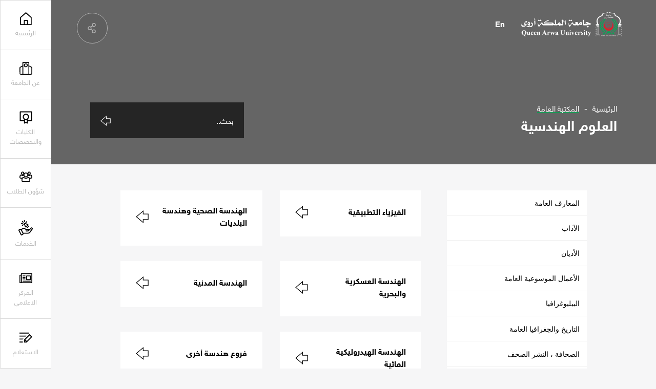

--- FILE ---
content_type: text/html;charset=utf-8;
request_url: https://qau.edu.ye/library/section/621-page1
body_size: 71713
content:
<!DOCTYPE html>
<html lang="ar">
	<head>
		<meta charset="UTF-8">
		<meta name="viewport" content="width=device-width, initial-scale=1.0">
		
	<title>المكتبة العامة - جامعة الملكة أروى</title>
	<meta name="keywords" content="جامعة الملكة أروى, جامعة الملكة أروى, اليمن, التعليم العالي, بكالوريوس, ماجستير, دكتوراه, كليات, أقسام, قبول, تسجيل, خدمات طلابية, أخبار, أحداث, وظائف, توظيف, جامعة معتمدة, برامج أكاديمية, بحث علمي, منح دراسية, تعلم عن بعد" />
	
	<meta content="تقديم تعليم مميز، وإنتاج بحوث إبداعية تخدم المجتمع وتسهم في بناء اقتصاد المعرفة، من خلال إيجاد بيئة محفزة للتعلم والإبداع الفكري، والتوظيف الأمثل للتقنية، والشراكة المحلية والعالمية الفاعلة . <meta name=" name="description" />
	<meta property="og:title" content='المكتبة العامة'/>
	<meta property="og:type" content="website" />
	<meta property="og:url" content="https://qau.edu.ye/library/" />
	<meta property="og:image" content="https://qau.edu.ye/upimages/library/" />
	<meta property="og:site_name" content="جامعة الملكة أروى" />
    <meta property="fb:app_id" content="434561633587616" />
    <meta property="fb:pages" content="826371467386759" />
	<meta property="og:description" content='' />
		<link rel="stylesheet" href="https://qau.edu.ye/css/swiper.min.css">
		<link rel="stylesheet" href="https://qau.edu.ye/css/jquery.fancybox.min.css">
		<link rel="stylesheet" href="https://qau.edu.ye/css/styles.css">
		<link rel="stylesheet" href="https://qau.edu.ye/css/in-pages.css">
		<link rel="stylesheet" href="https://qau.edu.ye/css/style-responsive.css">
		<link rel="stylesheet" href="https://qau.edu.ye/css/ar-style.css">
        
        <link rel="apple-touch-icon" sizes="57x57" href="https://qau.edu.ye/images/ico/apple-icon-57x57.png">
        <link rel="apple-touch-icon" sizes="60x60" href="https://qau.edu.ye/images/ico/apple-icon-60x60.png">
        <link rel="apple-touch-icon" sizes="72x72" href="https://qau.edu.ye/images/ico/apple-icon-72x72.png">
        <link rel="apple-touch-icon" sizes="76x76" href="https://qau.edu.ye/images/ico/apple-icon-76x76.png">
        <link rel="apple-touch-icon" sizes="114x114" href="https://qau.edu.ye/images/ico/apple-icon-114x114.png">
        <link rel="apple-touch-icon" sizes="120x120" href="https://qau.edu.ye/images/ico/apple-icon-120x120.png">
        <link rel="apple-touch-icon" sizes="144x144" href="https://qau.edu.ye/images/ico/apple-icon-144x144.png">
        <link rel="apple-touch-icon" sizes="152x152" href="https://qau.edu.ye/images/ico/apple-icon-152x152.png">
        <link rel="apple-touch-icon" sizes="180x180" href="https://qau.edu.ye/images/ico/apple-icon-180x180.png">
        <link rel="icon" type="image/png" sizes="192x192"  href="https://qau.edu.ye/images/ico/android-icon-192x192.png">
        <link rel="icon" type="image/png" sizes="32x32" href="https://qau.edu.ye/images/ico/favicon-32x32.png">
        <link rel="icon" type="image/png" sizes="96x96" href="https://qau.edu.ye/images/ico/favicon-96x96.png">
        <link rel="icon" type="image/png" sizes="16x16" href="https://qau.edu.ye/images/ico/favicon-16x16.png">
        <link rel="manifest" href="https://qau.edu.ye/images/ico/manifest.json">
        <meta name="msapplication-TileColor" content="#ffffff">
        <meta name="msapplication-TileImage" content="https://qau.edu.ye/images/ico/ms-icon-144x144.png">
        <meta name="theme-color" content="#ffffff">
        
        <!-- Google tag (gtag.js) -->
        <script async src="https://www.googletagmanager.com/gtag/js?id=G-98ZVJ97CBG"></script>
        <script>
          window.dataLayer = window.dataLayer || [];
          function gtag(){dataLayer.push(arguments);}
          gtag('js', new Date());

          gtag('config', 'G-98ZVJ97CBG');
        </script>
        
        <!-- Start Google verification Javascript -->
        <meta name="google-site-verification" content="xsmJEn_lHsavHfCnCJ_ExZ0jYbZXD59FFvsYp1INKbo" />
        <!-- End Google verification Javascript -->

        <!-- Start ahrefs verification Javascript -->
        <meta name="ahrefs-site-verification" content="52d1cbfcc2beb9415a6b64051b29eb3169b499c93392b4a4e543fac1ad3b7816">
        <!-- End ahrefs verification Javascript -->
         
         
         
	</head>
	<body ng-app="WneetApp">
        
        <script>
          window.fbAsyncInit = function() {
            FB.init({
              appId      : '434561633587616',
              xfbml      : true,
              version    : 'v9.0'
            });
            FB.AppEvents.logPageView();
          };

          (function(d, s, id){
             var js, fjs = d.getElementsByTagName(s)[0];
             if (d.getElementById(id)) {return;}
             js = d.createElement(s); js.id = id;
             js.src = "https://connect.facebook.net/en_US/sdk.js";
             fjs.parentNode.insertBefore(js, fjs);
           }(document, 'script', 'facebook-jssdk'));
        </script>
	
		<div class="site-container relative">

			<header class="header mo-header abs-tr fixed">
				<div class="mo-header__menu">
					<nav class="mo-header__nav h-100">
						<ul class="mo-header__list h-100">
							<li class="mo-header__item">	
								<a href="javascript:void(0)" class="menu-item__link header-box enquiry__item clickable" data-id="enquiry">
									<div class="header__box">
										<div class="header-box__icon">
											<svg viewBox="0 0 379.36 293.39" id="register"><path d="M0 0h281.31v28.35H0zM297.089 44.918l-166.2 166.198v82.27h82.27l166.199-166.2-82.269-82.268zm42.181 82.267L218.512 247.944l-42.182-42.181L297.089 85.005l42.181 42.18zM159.234 228.753l36.286 36.286h-36.286v-36.286zM0 265.04h98.89v28.35H0zM0 205.039h91.84l28.346-28.346H0zM208.532 88.346H0v28.346h180.187z"></path></svg>
										</div>
									</div>
								</a>
							</li>
						</ul>
					</nav>
				</div>
				<div class="menu-handler abs-center clickable trans a-center">
					<div class="menu-burger overflow display--block relative m-auto">
						<span class="burger__line line--top abs-tl trans-slow"></span>
						<span class="burger__line line--mid abs-tl trans-slow"></span>
						<span class="burger__line line--bottom abs-tl trans-slow"></span>
					</div>
				</div>
			</header>
			<div class="action__zone mo-action__zone abs-tr fixed">
				<div class="menu-holder__bgs fixed z-1">
					<div class="menu-holder__bg bg--white abs-tl z-1 h-100">
					</div>
				</div>
				<div class="action-zone__container abs-tr fixed z-1 h-100">
					<div class="action__item abs-tr fixed z-1">
						<nav class="menu__holder">
							<div class="menu-holder__inner over overflow">
								<div class="menu-holder__pad">
									<ul  id="accordion" class="menu-holder__list over accordion-container" >
										<li class="menu-holder__item menu-holder__title main--item">
											<div class="content-entry">
												<div class="entry-title">
													<a href="https://qau.edu.ye" class="entry-title__q menu-holder__subtitle w-100">
														<div class="header__box">
															<div class="header-box__icon">
																<svg version="1.1" id="Capa_1" xmlns="http://www.w3.org/2000/svg" xmlns:xlink="http://www.w3.org/1999/xlink" x="0px" y="0px" viewBox="0 0 512.001 512.001" style="enable-background:new 0 0 512.001 512.001;" xml:space="preserve">
																	<g>
																		<g>
																			<path d="M481.807,193.594L268.474,4.732c-7.122-6.306-17.832-6.312-24.954,0L30.187,193.594c-4.035,3.57-6.344,8.703-6.344,14.093
																				v285.49c0,10.397,8.427,18.824,18.824,18.824h426.667c10.397,0,18.823-8.427,18.824-18.824v-285.49
																				C488.157,202.297,485.848,197.165,481.807,193.594z M450.51,474.354H61.491v-258.19L256,43.966l194.51,172.198V474.354z"></path>
																		</g>
																	</g>
																	<g>
																		<g>
																			<path d="M319.373,308.079H192.628c-10.397,0-18.823,8.427-18.823,18.824v166.274h37.647V345.726h89.092v147.451h37.647h0.006
																				V326.903C338.196,316.506,329.77,308.079,319.373,308.079z"></path>
																		</g>
																	</g>
																	</svg>

															</div>
															<div class="header-box__label trans">الرئيسية</div>
														</div>
													</a>
												</div>
											</div>
										</li>
										<li class="menu-holder__item menu-holder__title main--item">
											<div class="content-entry">
												<div class="entry-title">
													<div class="entry-title__q menu-holder__subtitle w-100">
														<div class="header__box">
															<div class="header-box__icon">
															<svg id="Layer_1" data-name="Layer 1" xmlns="http://www.w3.org/2000/svg" viewBox="0 0 91.0045 91.2731"><title>university-00</title><path d="M25.62,3H64.9276a1.6079,1.6079,0,0,1,1.6079,1.6079V88.2731a0,0,0,0,1,0,0H24.0119a0,0,0,0,1,0,0V4.6079A1.6079,1.6079,0,0,1,25.62,3Z" style="fill:none;stroke:#000;stroke-linecap:round;stroke-linejoin:round;stroke-width:6px"></path><path d="M31.7878,88.7731H9.4972a5.5611,5.5611,0,0,1-5.5608-5.5013L3.5,42.7073a5.5613,5.5613,0,0,1,3.0506-5.0222L24.5119,28.6" transform="translate(-0.5 -0.5)" style="fill:none;stroke:#000;stroke-linecap:round;stroke-linejoin:round;stroke-width:6px"></path><path d="M60.5717,88.7731H82.5074a5.5611,5.5611,0,0,0,5.5608-5.5013l.436-40.5645a5.5611,5.5611,0,0,0-3.0506-5.0222L67.4926,28.6" transform="translate(-0.5 -0.5)" style="fill:none;stroke:#000;stroke-linecap:round;stroke-linejoin:round;stroke-width:6px"></path><circle cx="45.2737" cy="24.164" r="10.7059" style="fill:none;stroke:#000;stroke-linecap:round;stroke-linejoin:round;stroke-width:6px"></circle></svg>

															</div>
															<div class="header-box__label trans">عن الجامعة</div>
														</div>
														<div class="entry-icon">
														<svg class="icon icon--arrow-short-down" viewBox="0 0 61.8 50.67" id="arrow-short-down"><path class="path trans" d="M0 0h61.796L30.898 50.67 0 0zm49.046 7.158H12.749l18.149 29.763L49.046 7.158z"></path></svg>
													</div>
													</div>
													
												</div>
												<div class="accordion-content" style="display: none;">
													<ul class="menu-holder__list over">
														<li class="menu-holder__title main--item link--active">
															<div class="menu-holder__subtitle w-100"><span>عن الجامعة</span></div>
															<ul class="submenu-list sub--holder w-100">
                                                                <li class="submenu-item side--item">
                                                                    <a href="https://qau.edu.ye/about/1" class="menu-holder__link submenu-a">نبذة عن اسم الجامعة</a>
                                                                </li>
                                                                <li class="submenu-item side--item">
                                                                    <a href="https://qau.edu.ye/about/2" class="menu-holder__link submenu-a">تأسيس الجامعة</a>
                                                                </li>
                                                                <li class="submenu-item side--item">
                                                                    <a href="https://qau.edu.ye/about/3" class="menu-holder__link submenu-a">رؤية ورسالة الجامعة</a>
                                                                </li>
                                                                <li class="submenu-item side--item">
                                                                    <a href="https://qau.edu.ye/about/4" class="menu-holder__link submenu-a">أهداف الجامعة</a>
                                                                </li>
                                                                <li class="submenu-item side--item">
                                                                    <a href="https://qau.edu.ye/about/5" class="menu-holder__link submenu-a">الهيكل الأكاديمي</a>
                                                                </li>
                                                                <li class="submenu-item side--item">
                                                                    <a href="https://qau.edu.ye/about/9" class="menu-holder__link submenu-a">الكادر الاداري</a>
                                                                </li>
                                                                <li class="submenu-item side--item">
                                                                    <a href="https://qau.edu.ye/about/10" class="menu-holder__link submenu-a">مركز التدريب والتنمية</a>
                                                                </li>
                                                                <li class="submenu-item side--item">
                                                                    <a href="https://qau.edu.ye/about/11" class="menu-holder__link submenu-a">مؤسس الجامعة</a>
                                                                </li>
                                                                <li class="submenu-item side--item">
                                                                    <a href="https://qau.edu.ye/about/13" class="menu-holder__link submenu-a">مركز ضمان الجودة</a>
                                                                </li>
                                                                <li class="submenu-item side--item">
                                                                    <a href="https://qau.edu.ye/about/14" class="menu-holder__link submenu-a">كلمة مؤسس الجامعة رئيس مجلس الامناء</a>
                                                                </li>
                                                                <li class="submenu-item side--item">
                                                                    <a href="https://qau.edu.ye/about/16" class="menu-holder__link submenu-a">نشأة الجامعة</a>
                                                                </li>
                                                                <li class="submenu-item side--item">
                                                                    <a href="https://qau.edu.ye/about/21" class="menu-holder__link submenu-a">كلمة رئيس الجامعة</a>
                                                                </li>
                                                                <li class="submenu-item side--item">
                                                                    <a href="https://qau.edu.ye/about/22" class="menu-holder__link submenu-a">جامعة الملكة أروى على الإنترنت</a>
                                                                </li>
                                                                <li class="submenu-item side--item">
                                                                    <a href="https://qau.edu.ye/about/23" class="menu-holder__link submenu-a">المراكز البحثية والاستشارية</a>
                                                                </li>
                                                                <li class="submenu-item side--item">
                                                                    <a href="https://qau.edu.ye/about/25" class="menu-holder__link submenu-a">الهوية الرقمية لجامعة الملكة أروى</a>
                                                                </li>
                                                                <li class="submenu-item side--item">
                                                                    <a href="https://qau.edu.ye/about/26" class="menu-holder__link submenu-a">سياسة استخدام البريد الإلكتروني الجامعي</a>
                                                                </li>
															</ul>
														</li>
														<li class="menu-holder__title main--item">
															<div class="menu-holder__subtitle w-100"><span>شركاء ونجاحات</span></div>
                                                            
															<ul class="submenu-list sub--holder w-100">
                                                                <li class="submenu-item side--item">
                                                                    <a href="https://qau.edu.ye/success/1" class="menu-holder__link submenu-a">عضو اتحاد الجامعات العربية</a>
                                                                </li>
                                                                <li class="submenu-item side--item">
                                                                    <a href="https://qau.edu.ye/success/2" class="menu-holder__link submenu-a">عضو اتحاد الجامعات الاسلامية</a>
                                                                </li>
                                                                <li class="submenu-item side--item">
                                                                    <a href="https://qau.edu.ye/success/3" class="menu-holder__link submenu-a">عضو اتحاد الجامعات اليمنية الأهلية</a>
                                                                </li>
                                                                <li class="submenu-item side--item">
                                                                    <a href="https://qau.edu.ye/success/4" class="menu-holder__link submenu-a">اعترافات الجامعة</a>
                                                                </li>
                                                                <li class="submenu-item side--item">
                                                                    <a href="https://qau.edu.ye/success/7" class="menu-holder__link submenu-a">نماذج معادلة شهادات الجامعة</a>
                                                                </li>
                                                                <li class="submenu-item side--item">
                                                                    <a href="https://qau.edu.ye/success/12" class="menu-holder__link submenu-a">وزارة التعليم العالي والبحث العلمي</a>
                                                                </li>
                                                                <li class="submenu-item side--item">
                                                                    <a href="https://qau.edu.ye/success/13" class="menu-holder__link submenu-a">البوابة الالكترونية للتنسيق الموحد</a>
                                                                </li>
                                                                <li class="submenu-item side--item">
                                                                    <a href="https://qau.edu.ye/success/15" class="menu-holder__link submenu-a">التقييم العالمي والمحلي لجامعة الملكة أروى (ترتيب جامعة الملكة أروى)</a>
                                                                </li>
                                                                <li class="submenu-item side--item">
                                                                    <a href="https://qau.edu.ye/success/16" class="menu-holder__link submenu-a">شهادات حاصله عليها الجامعة</a>
                                                                </li>
                                                                <li class="submenu-item side--item">
                                                                    <a href="https://qau.edu.ye/success/17" class="menu-holder__link submenu-a">اتفاقيات التعاون العلمي والثقافي - الجامعات الصديقة</a>
                                                                </li>
                                                                
															</ul>
														</li>
													</ul>
												</div>
											</div>
										</li>
                                        
										<li class="menu-holder__item menu-holder__title main--item">
											<div class="content-entry">
												<div class="entry-title">
													<div class="entry-title__q menu-holder__subtitle w-100">
														<div class="header__box">
															<div class="header-box__icon">
																<svg version="1.1" xmlns="http://www.w3.org/2000/svg" viewBox="0 0 512 512" xmlns:xlink="http://www.w3.org/1999/xlink" enable-background="new 0 0 512 512">
                                                                  <g>
                                                                    <g>
                                                                      <g>
                                                                        <path d="m460.2,361.1h-128.1v-31.1c29.4-22.8 48.3-58.5 48.3-98.6 0-68.8-55.7-124.6-124.3-124.6s-124.3,55.8-124.3,124.6c0,39.3 18.2,74.4 46.6,97.3v32.4h-126.6v-309.2h408.3v309.2h0.1zm-204,69.4l-36.8,16.6v-96.5c11.6,3.6 23.9,5.5 36.7,5.5 12.2,0 23.9-1.8 35-5v95.5l-34.9-16.1zm-.2-114.4c-46.7,0-84.5-37.9-84.5-84.7 0-46.8 37.8-84.7 84.5-84.7s84.5,37.9 84.5,84.7c0,46.8-37.8,84.7-84.5,84.7zm224.6-305.1h-449.2c-11.3,0-20.4,9.2-20.4,20.5v350.1c0,11.3 9.1,20.5 20.4,20.5h146.9v81.3c0,12.8 13.2,21.4 24.9,16.1l52.9-23.8 51.1,23.5c11.7,5.4 25-3.2 25-16.1v-81h148.5c11.3,0 20.4-9.2 20.4-20.5v-350.1c-0.1-11.3-9.2-20.5-20.5-20.5z"></path>
                                                                      </g>
                                                                    </g>
                                                                  </g>
                                                                </svg>
															</div>
															<div class="header-box__label trans">الكليات والتخصصات</div>
														</div>
													</div>
													<div class="entry-icon">
														<svg class="icon icon--arrow-short-down" viewBox="0 0 61.8 50.67" id="arrow-short-down"><path class="path trans" d="M0 0h61.796L30.898 50.67 0 0zm49.046 7.158H12.749l18.149 29.763L49.046 7.158z"></path></svg>
													</div>
												</div>
												<div class="accordion-content" style="display: none;">
													<ul class="submenu-list sub--holder w-100">

														<li class="submenu-item side--item">
															<a href="https://qau.edu.ye/colleges/1" class="menu-holder__link submenu-a"><span>كلية الاقتصاد والعلوم الإدارية</span></a>
														</li>
														<li class="submenu-item side--item">
															<a href="https://qau.edu.ye/colleges/2" class="menu-holder__link submenu-a"><span>كلية الآداب والعلوم الإنسانية</span></a>
														</li>
														<li class="submenu-item side--item">
															<a href="https://qau.edu.ye/colleges/3" class="menu-holder__link submenu-a"><span>كلية الحقوق</span></a>
														</li>
														<li class="submenu-item side--item">
															<a href="https://qau.edu.ye/colleges/4" class="menu-holder__link submenu-a"><span>كلية الهندسة وعلوم الحاسوب</span></a>
														</li>
														<li class="submenu-item side--item">
															<a href="https://qau.edu.ye/colleges/5" class="menu-holder__link submenu-a"><span>كلية العلوم الطبية</span></a>
														</li>
														<li class="submenu-item side--item">
															<a href="https://qau.edu.ye/colleges/6" class="menu-holder__link submenu-a"><span>كلية الدراسات العليا</span></a>
														</li>
                                                        
													</ul>
												</div>
											</div>
										</li>
                                        
										<li class="menu-holder__item menu-holder__title main--item">
											<div class="content-entry">
												<div class="entry-title">
													<div class="entry-title__q menu-holder__subtitle w-100">
														<div class="header__box">
															<div class="header-box__icon">
															 <svg version="1.1" id="login" xmlns="http://www.w3.org/2000/svg" xmlns:xlink="http://www.w3.org/1999/xlink" x="0px" y="0px" viewBox="0 0 100.8 82.4" style="enable-background:new 0 0 100.8 82.4;" xml:space="preserve">
                                                                <path d="M89.1,55.3H77.5v-7h11.6c1.5,0,2.7-0.4,3.5-1.2c0.5-0.5,1.1-1.3,1.1-3.2c0-1,0-2-0.1-2.9c-0.1-0.9-0.2-1.9-0.4-2.9
                                                                    c-0.2-1-0.4-2-0.7-2.9c-0.3-0.8-0.6-1.6-1-2.3c-0.4-0.7-0.8-1.2-1.3-1.7c-0.4-0.4-0.9-0.7-1.5-0.9c-0.4-0.2-0.9-0.3-1.4-0.3
                                                                    c0,0-0.1,0-0.1,0.1c-0.7,0.4-1.4,0.9-2.2,1.5c-1.1,0.7-2.4,1.3-4.1,1.9c-3.4,1.1-7,1.1-10.4,0c-1.7-0.5-3-1.2-4.1-1.9
                                                                    c-0.8-0.5-1.5-1-2.2-1.5l3.8-5.9c0.7,0.4,1.4,0.9,2.3,1.5c0.4,0.2,1.1,0.6,2.4,1c2,0.7,4.1,0.7,6.1,0c1.3-0.4,2-0.8,2.4-1.1
                                                                    c0.8-0.5,1.6-1,2.2-1.5c1.2-0.8,2.1-1.2,3.2-1.2c1.7,0,3.3,0.3,4.7,0.9c1.4,0.6,2.7,1.4,3.7,2.4c1,0.9,1.8,2,2.5,3.3
                                                                    c0.7,1.2,1.2,2.4,1.6,3.6c0.4,1.2,0.7,2.4,0.9,3.8c0.2,1.3,0.4,2.6,0.5,3.7c0.1,1.1,0.1,2.2,0.1,3.4c0,3.4-1.1,6.2-3.3,8.3
                                                                    C95.3,54.3,92.5,55.3,89.1,55.3z"></path>
                                                                <path d="M75.8,7c1.6,0,2.8,0.5,3.9,1.6c1.1,1.1,1.6,2.3,1.6,3.9c0,1.6-0.5,2.8-1.6,3.9c-1.1,1.1-2.3,1.6-3.9,1.6
                                                                    c-1.6,0-2.8-0.5-3.9-1.6c-1.1-1.1-1.6-2.3-1.6-3.9c0-1.6,0.5-2.8,1.6-3.9C73,7.5,74.2,7,75.8,7 M75.8,0c-3.5,0-6.4,1.2-8.9,3.7
                                                                    c-2.5,2.5-3.7,5.4-3.7,8.9s1.2,6.4,3.7,8.9c2.5,2.5,5.4,3.7,8.9,3.7s6.4-1.2,8.9-3.7c2.5-2.5,3.7-5.4,3.7-8.9s-1.2-6.4-3.7-8.9
                                                                    C82.2,1.2,79.2,0,75.8,0L75.8,0z"></path>
                                                                <path d="M23.3,55.3H11.7c-3.4,0-6.2-1-8.3-3.1C1.1,50.1,0,47.3,0,43.9c0-1.2,0-2.3,0.1-3.4c0.1-1.2,0.2-2.4,0.5-3.7
                                                                    c0.2-1.3,0.5-2.6,0.9-3.8c0.4-1.3,0.9-2.5,1.6-3.6c0.7-1.3,1.6-2.4,2.5-3.3c1-1,2.3-1.8,3.7-2.4c1.4-0.6,3-0.9,4.7-0.9
                                                                    c1.1,0,2.1,0.5,3.2,1.2c0.7,0.4,1.4,0.9,2.3,1.5c0.4,0.3,1.1,0.6,2.4,1.1c2,0.7,4.1,0.7,6.1,0c1.3-0.4,2-0.8,2.4-1.1
                                                                    c0.8-0.5,1.6-1,2.2-1.5l3.8,5.9c-0.7,0.4-1.4,0.9-2.2,1.4c-1.1,0.7-2.5,1.3-4.1,1.9c-3.4,1.1-7,1.1-10.4,0
                                                                    c-1.7-0.5-3-1.2-4.1-1.9c-0.8-0.5-1.5-1-2.2-1.5c0,0-0.1,0-0.1-0.1c-0.5,0.1-1,0.2-1.4,0.3c-0.6,0.2-1.1,0.5-1.5,0.9
                                                                    c-0.5,0.4-0.9,1-1.3,1.7c-0.4,0.7-0.8,1.5-1,2.3C7.9,36,7.7,37,7.5,38.1c-0.2,1.1-0.3,2-0.4,2.9C7,41.9,7,42.9,7,43.9
                                                                    c0,1.9,0.7,2.8,1.1,3.3c0.8,0.8,2,1.2,3.5,1.2h11.6V55.3z"></path>
                                                                <path d="M25,7c1.6,0,2.8,0.5,3.9,1.6c1.1,1.1,1.6,2.3,1.6,3.9c0,1.6-0.5,2.8-1.6,3.9c-1.1,1.1-2.3,1.6-3.9,1.6
                                                                    c-1.6,0-2.8-0.5-3.9-1.6c-1.1-1.1-1.6-2.3-1.6-3.9c0-1.6,0.5-2.8,1.6-3.9C22.2,7.5,23.4,7,25,7 M25,0c-3.5,0-6.4,1.2-8.9,3.7
                                                                    c-2.5,2.5-3.7,5.4-3.7,8.9s1.2,6.4,3.7,8.9c2.5,2.5,5.4,3.7,8.9,3.7s6.4-1.2,8.9-3.7c2.5-2.5,3.7-5.4,3.7-8.9s-1.2-6.4-3.7-8.9
                                                                    C31.4,1.2,28.5,0,25,0L25,0z"></path>
                                                                <path d="M31.4,48.8c1,0.6,2.1,1.4,3.2,2.1c1.9,1.2,4.1,2.3,7,3.2c2.9,0.9,5.8,1.4,8.8,1.4c2.9,0,5.9-0.5,8.7-1.4
                                                                    c2.8-0.9,5.1-1.9,7-3.2c1.2-0.8,2.3-1.5,3.2-2.1c0.5,0.1,1,0.2,1.4,0.4c0.8,0.3,1.4,0.7,1.9,1.2c0.6,0.6,1.2,1.4,1.8,2.3
                                                                    c0.6,1.1,1.2,2.3,1.5,3.5c0.4,1.3,0.8,2.8,1.1,4.4c0.3,1.6,0.5,3.2,0.6,4.6c0.1,1.5,0.2,3,0.2,4.6c0,2.6-0.8,3.6-1.4,4.2
                                                                    c-0.7,0.6-1.9,1.5-4.7,1.5H29c-2.8,0-4-0.8-4.7-1.5c-0.6-0.6-1.4-1.6-1.4-4.2c0-1.6,0.1-3.1,0.2-4.6c0.1-1.4,0.3-2.9,0.6-4.6
                                                                    c0.3-1.6,0.6-3.1,1.1-4.4c0.4-1.1,0.9-2.3,1.5-3.5c0.5-0.9,1.1-1.7,1.8-2.4c0.5-0.5,1.1-0.8,1.9-1.2C30.4,49,30.9,48.9,31.4,48.8
                                                                     M67.9,41.7c-0.3,0-1,0.3-2.1,1c-1.1,0.7-2.3,1.5-3.6,2.4c-1.3,0.9-3,1.6-5.2,2.3c-2.2,0.7-4.4,1.1-6.6,1.1
                                                                    c-2.2,0-4.4-0.3-6.6-1.1c-2.2-0.7-3.9-1.5-5.2-2.3c-1.3-0.9-2.5-1.6-3.6-2.4c-1.1-0.7-1.8-1-2.1-1c-2,0-3.8,0.3-5.5,1
                                                                    c-1.6,0.7-3,1.5-4.2,2.6c-1.1,1.1-2.2,2.4-3,4c-0.9,1.6-1.6,3.1-2.1,4.8c-0.5,1.6-1,3.4-1.3,5.3c-0.3,1.9-0.6,3.7-0.7,5.3
                                                                    c-0.1,1.6-0.2,3.3-0.2,5.1c0,3.9,1.2,7,3.6,9.3c2.4,2.3,5.5,3.4,9.5,3.4h42.8c3.9,0,7.1-1.1,9.5-3.4c2.4-2.3,3.6-5.4,3.6-9.3
                                                                    c0-1.7-0.1-3.4-0.2-5.1c-0.1-1.6-0.3-3.4-0.7-5.3c-0.3-1.9-0.8-3.7-1.3-5.3c-0.5-1.6-1.2-3.2-2.1-4.8c-0.9-1.5-1.9-2.9-3-4
                                                                    c-1.1-1.1-2.5-2-4.2-2.6C71.7,42,69.9,41.7,67.9,41.7L67.9,41.7z"></path>
                                                                <path d="M50.4,14.2c3.3,0,6,1.1,8.3,3.5c2.4,2.4,3.4,5,3.4,8.3s-1.1,6-3.4,8.3c-2.4,2.4-5,3.5-8.3,3.5c-3.3,0-6-1.1-8.3-3.5
                                                                    c-2.4-2.4-3.4-5-3.4-8.3s1.1-6,3.5-8.3C44.4,15.3,47.1,14.2,50.4,14.2 M50.4,7.2c-5.2,0-9.6,1.8-13.3,5.5
                                                                    c-3.7,3.7-5.5,8.1-5.5,13.3s1.8,9.6,5.5,13.3c3.7,3.7,8.1,5.5,13.3,5.5S60,43,63.7,39.3c3.7-3.7,5.5-8.1,5.5-13.3
                                                                    s-1.8-9.6-5.5-13.3C60,9.1,55.6,7.2,50.4,7.2L50.4,7.2z"></path>
                                                                </svg>
															</div>
															<div class="header-box__label trans">شؤون الطلاب</div>
														</div>
													</div>
													<div class="entry-icon">
														<svg class="icon icon--arrow-short-down" viewBox="0 0 61.8 50.67" id="arrow-short-down"><path class="path trans" d="M0 0h61.796L30.898 50.67 0 0zm49.046 7.158H12.749l18.149 29.763L49.046 7.158z"></path></svg>
													</div>
												</div>
												<div class="accordion-content" style="display: none;">
													<ul class="menu-holder__list over">
                                                        
														<li class="menu-holder__title main--item">
															<div class="menu-holder__subtitle w-100"><span>القبول والتسجيل</span></div>
															<ul class="submenu-list sub--holder w-100">
                                                                
																<li class="submenu-item side--item">
																	<a href="https://qau.edu.ye/affairs/3" class="menu-holder__link submenu-a">الجدول العام للمحاضرات</a>
																</li>
																<li class="submenu-item side--item">
																	<a href="https://qau.edu.ye/affairs/4" class="menu-holder__link submenu-a">الاستمارات الالكترونية</a>
																</li>
																<li class="submenu-item side--item">
																	<a href="https://qau.edu.ye/affairs/5" class="menu-holder__link submenu-a">دليل القبول والتسجيل</a>
																</li>
																<li class="submenu-item side--item">
																	<a href="https://qau.edu.ye/affairs/6" class="menu-holder__link submenu-a">إجراءات القبول</a>
																</li>
																<li class="submenu-item side--item">
																	<a href="https://qau.edu.ye/affairs/7" class="menu-holder__link submenu-a">الطلاب المحولين</a>
																</li>
																<li class="submenu-item side--item">
																	<a href="https://qau.edu.ye/affairs/23" class="menu-holder__link submenu-a">نتائج الامتحانات النهائية</a>
																</li>
																<li class="submenu-item side--item">
																	<a href="https://qau.edu.ye/affairs/26" class="menu-holder__link submenu-a">المقاعد المجانية والمنح الجزئية التنافسية - واجهة تقديم الطلب</a>
																</li>
																<li class="submenu-item side--item">
																	<a href="https://qau.edu.ye/affairs/28" class="menu-holder__link submenu-a">طلب تخفيض  الرسوم الدراسية</a>
																</li>
																<li class="submenu-item side--item">
																	<a href="https://qau.edu.ye/affairs/29" class="menu-holder__link submenu-a">استبيان قياس مستوى الاداء الأكاديمي والإداري</a>
																</li>
																<li class="submenu-item side--item">
																	<a href="https://qau.edu.ye/affairs/34" class="menu-holder__link submenu-a">الرسوم الجامعية للعام الجامعي 1446هـ - 2026/2025م</a>
																</li>
																<li class="submenu-item side--item">
																	<a href="https://qau.edu.ye/affairs/35" class="menu-holder__link submenu-a">التقويم الأكاديمي للعام الجامعي 2024/2023م - 1445 هـ</a>
																</li>
																<li class="submenu-item side--item">
																	<a href="https://qau.edu.ye/affairs/37" class="menu-holder__link submenu-a">بوابة التنسيق الإلكتروني الموحد للجامعات اليمنية</a>
																</li>
																<li class="submenu-item side--item">
																	<a href="https://qau.edu.ye/affairs/38" class="menu-holder__link submenu-a">البرامج والتخصصات التي تتميز بها جامعة الملكة أروى</a>
																</li>
															</ul>
														</li>
														<li class="menu-holder__title main--item">
															<div class="menu-holder__subtitle w-100"><span>طلابنا</span></div>
															<ul class="submenu-list sub--holder w-100">
                                                                
																<li class="submenu-item side--item">
																	<a href="https://qau.edu.ye/affairs/10" class="menu-holder__link submenu-a">خريجي الثانوية</a>
																</li>
																<li class="submenu-item side--item">
																	<a href="https://qau.edu.ye/affairs/11" class="menu-holder__link submenu-a">مشاريع الطلاب</a>
																</li>
																<li class="submenu-item side--item">
																	<a href="https://qau.edu.ye/affairs/12" class="menu-holder__link submenu-a">ماذا قالو عنا</a>
																</li>
																<li class="submenu-item side--item">
																	<a href="https://qau.edu.ye/affairs/43" class="menu-holder__link submenu-a">تقييم أداء سكرتارية الكليات والأقسام من وجهة نظر الطلاب</a>
																</li>
															</ul>
														</li>
														<li class="menu-holder__title main--item">
															<div class="menu-holder__subtitle w-100"><span>الخريجين</span></div>
															<ul class="submenu-list sub--holder w-100">
                                                                
																<li class="submenu-item side--item">
																	<a href="https://qau.edu.ye/affairs/13" class="menu-holder__link submenu-a">أدارة شؤون الخريجين</a>
																</li>
																<li class="submenu-item side--item">
																	<a href="https://qau.edu.ye/affairs/14" class="menu-holder__link submenu-a">منتدى الطلاب الخريجين</a>
																</li>
																<li class="submenu-item side--item">
																	<a href="https://qau.edu.ye/affairs/15" class="menu-holder__link submenu-a">أسئلة متكررة</a>
																</li>
															</ul>
														</li>
														<li class="menu-holder__title main--item">
															<div class="menu-holder__subtitle w-100"><span>الخدمات الالكترونية</span></div>
															<ul class="submenu-list sub--holder w-100">
                                                                
																<li class="submenu-item side--item">
																	<a href="https://qau.edu.ye/affairs/27" class="menu-holder__link submenu-a">قائمة الوصول السريع</a>
																</li>
																<li class="submenu-item side--item">
																	<a href="https://qau.edu.ye/affairs/39" class="menu-holder__link submenu-a">طلب الحصول على بطاقة الطالب، الأستاذ الدولية ISIC/ITIC</a>
																</li>
																<li class="submenu-item side--item">
																	<a href="https://qau.edu.ye/affairs/40" class="menu-holder__link submenu-a">طلب الحصول على البريد الإلكتروني الأكاديمي الرسمي</a>
																</li>
																<li class="submenu-item side--item">
																	<a href="https://qau.edu.ye/affairs/41" class="menu-holder__link submenu-a">نظام نتائج جامعة الملكة أروى</a>
																</li>
																<li class="submenu-item side--item">
																	<a href="https://qau.edu.ye/affairs/42" class="menu-holder__link submenu-a">خدمة حجز المقعد الدراسي</a>
																</li>
																<li class="submenu-item side--item">
																	<a href="https://qau.edu.ye/affairs/44" class="menu-holder__link submenu-a">جداول امتحانات الفصل الدراسي الأول للعام الجامعي 1447هـ - 2026/2025م</a>
																</li>
															</ul>
														</li>

													</ul>
												</div>
											</div>
										</li>
                                        
										<!--<li class="menu-holder__item menu-holder__title main--item">
											<div class="content-entry">
												<div class="entry-title">
													<a href="services.php" class="entry-title__q menu-holder__subtitle w-100">
														<div class="header__box">
															<div class="header-box__icon">
																<svg height="384pt" viewBox="0 0 384 384" width="384pt" xmlns="http://www.w3.org/2000/svg"><path d="m22.175781 142.902344c8.222657 3.226562 17.511719-.855469 20.726563-9.078125 24.167968-61.855469 82.691406-101.824219 149.097656-101.824219s124.929688 39.96875 149.097656 101.824219c2.460938 6.320312 8.511719 10.175781 14.910156 10.175781 1.929688 0 3.902344-.351562 5.816407-1.105469 8.230469-3.214843 12.296875-12.496093 9.085937-20.726562-29.015625-74.207031-99.230468-122.167969-178.910156-122.167969s-149.894531 47.960938-178.902344 122.175781c-3.21875 8.230469.847656 17.511719 9.078125 20.726563zm0 0"></path><path d="m319.113281 177.480469c-7.242187-63.761719-61.449219-113.480469-127.113281-113.480469s-119.871094 49.71875-127.113281 113.480469c-36.902344 7.085937-64.886719 39.574219-64.886719 78.519531 0 44.113281 35.886719 80 80 80 8.832031 0 16-7.167969 16-16v-128c0-52.9375 43.0625-96 96-96s96 43.0625 96 96v144c0 8.824219-7.175781 16-16 16h-32c-8.824219 0-16-7.175781-16-16 0-8.832031-7.167969-16-16-16s-16 7.167969-16 16c0 26.472656 21.527344 48 48 48h32c26.472656 0 48-21.527344 48-48v-1.609375c36.472656-7.4375 64-39.757813 64-78.390625 0-38.945312-27.984375-71.433594-64.886719-78.519531zm-287.113281 78.519531c0-20.855469 13.382812-38.59375 32-45.199219v90.398438c-18.617188-6.605469-32-24.34375-32-45.199219zm288 45.199219v-90.398438c18.617188 6.605469 32 24.34375 32 45.199219s-13.382812 38.59375-32 45.199219zm0 0"></path></svg>
															</div>
															<div class="header-box__label trans">Services</div>
														</div>
													</a>
												</div>
											</div>
										</li>-->
                                          
										<li class="menu-holder__item menu-holder__title main--item">
											<div class="content-entry">
												<div class="entry-title">
													<div class="entry-title__q menu-holder__subtitle w-100">
														<div class="header__box">
															<div class="header-box__icon">
																<svg class="icon-services" id="Layer_1" data-name="Layer 1" xmlns="http://www.w3.org/2000/svg" viewBox="0 0 88.0879 94.4497"><title>eservices</title><path d="M58.9083,83.6028H28.5489a3,3,0,0,1,0-6H58.9083A11.3009,11.3009,0,0,0,67.93,73.095L81.7013,53.8792a1.7942,1.7942,0,0,0,.3623-1.373,1.7351,1.7351,0,0,0-2.9981-.9424c-.0234.0263-.0478.0517-.0723.0771L65.9073,64.9134a3,3,0,1,1-4.2734-4.2129L74.6876,47.4612a7.7548,7.7548,0,0,1,11.8515,9.9659L72.7725,76.638A17.3537,17.3537,0,0,1,58.9083,83.6028Z" transform="translate(0.0023 0.0002)"></path><path d="M58.9083,69.6829H46.3018a3,3,0,0,1,0-6H58.9083a1.7608,1.7608,0,0,0,0-3.5215H46.2765A6.0011,6.0011,0,0,1,42.04,58.2483c-.1328-.12-.2705-.246-.42-.373A13.6427,13.6427,0,0,0,29.464,54.8948c-3.7852.89-5.7647,2.6348-9.043,5.5274l-1.0576.95A3,3,0,0,1,15.34,56.9212l1.1123-.998c3.5684-3.1485,6.3868-5.6358,11.6514-6.8721A19.4256,19.4256,0,0,1,45.5811,53.37c.127.1045.3125.2735.4912.4356.127.1152.2872.2607.4024.3554H58.9083a7.7608,7.7608,0,0,1,0,15.5215Z" transform="translate(0.0023 0.0002)"></path><path d="M18.6622,94.45a5.2479,5.2479,0,0,1-4.6943-2.8847l-.002-.004L.5533,64.7337a5.2348,5.2348,0,0,1,2.3423-7.0244L7.837,55.2376a9.7263,9.7263,0,0,1,13.0244,4.3418l9.4141,18.8272A9.7033,9.7033,0,0,1,25.9337,91.431l-4.9424,2.4716A5.2341,5.2341,0,0,1,18.6622,94.45Zm-12.4-31.7148,12.7295,25.459,4.2588-2.13A3.711,3.711,0,0,0,24.9083,81.09L15.4942,62.263a3.7154,3.7154,0,0,0-4.9765-1.6572Z" transform="translate(0.0023 0.0002)"></path><g id="_Group_" data-name="<Group>"><path d="M55.3018,48.1185a4.1331,4.1331,0,0,1-2.9257-1.2071l-.002-.0029L47.839,42.3743,46.7335,43.48a4.1137,4.1137,0,0,1-3.87,1.1045,4.1706,4.1706,0,0,1-2.9873-2.7285l-6.4512-19.355a4.1091,4.1091,0,0,1,1.0019-4.2393,4.1627,4.1627,0,0,1,4.2559-.9912l19.34,6.4463a4.139,4.139,0,0,1,1.6182,6.856L58.5352,31.678l4.5342,4.5352a4.14,4.14,0,0,1,0,5.8555l-4.84,4.84A4.128,4.128,0,0,1,55.3018,48.1185Zm1.3125-5.4551ZM47.839,35.1321a2.99,2.99,0,0,1,2.121.8789l5.3418,5.3409,2.211-2.211L52.172,33.7991a2.9989,2.9989,0,0,1,0-4.2422l1.1-1.1L40.2931,24.1312,44.6192,37.11l1.0987-1.0987A2.99,2.99,0,0,1,47.839,35.1321Zm-2.2706,4.8243.002.0087Zm-8.8037-17.001.0264.0088Zm2.35-2.3579.003.0073Z" transform="translate(0.0023 0.0002)"></path><path d="M28.8477,15.8426a2.9907,2.9907,0,0,1-2.1211-.8789L22.11,10.3465a3,3,0,1,1,4.2421-4.2422l4.6172,4.6172a3,3,0,0,1-2.1211,5.1211Z" transform="translate(0.0023 0.0002)"></path><path d="M36.6934,12.53a3,3,0,0,1-3-3V3a3,3,0,0,1,6,0V9.53A3,3,0,0,1,36.6934,12.53Z" transform="translate(0.0023 0.0002)"></path><path d="M24.6905,23.5325H18.1612a3,3,0,0,1,0-6h6.5293a3,3,0,0,1,0,6Z" transform="translate(0.0023 0.0002)"></path><path d="M24.31,35.8812A3,3,0,0,1,22.1886,30.76l4.6171-4.6162a3,3,0,0,1,4.2422,4.2421l-4.6172,4.6163A2.99,2.99,0,0,1,24.31,35.8812Z" transform="translate(0.0023 0.0002)"></path><path d="M45.7774,17.5159a3,3,0,0,1-2.1211-5.1216l4.6172-4.6167a3,3,0,0,1,4.2422,4.2432l-4.6172,4.6167A2.9915,2.9915,0,0,1,45.7774,17.5159Z" transform="translate(0.0023 0.0002)"></path></g></svg>
															</div>
															<div class="header-box__label trans">الخدمات</div>
														</div>
													</div>
													<div class="entry-icon">
														<svg class="icon icon--arrow-short-down" viewBox="0 0 61.8 50.67" id="arrow-short-down"><path class="path trans" d="M0 0h61.796L30.898 50.67 0 0zm49.046 7.158H12.749l18.149 29.763L49.046 7.158z"></path></svg>
													</div>
												</div>
												<div class="accordion-content" style="display: none;">
													<ul class="submenu-list sub--holder w-100">
                                                        
														<li class="submenu-item side--item">
															<a href="https://oasyemen.net/private/admission" target="_blank" class="menu-holder__link submenu-a"><span>بوابة التنسيق الإلكتروني الموحد للجامعات اليمنية</span></a>
														</li>
														<li class="submenu-item side--item">
															<a href="https://journal.qau.edu.ye/index.php/srj" target="_blank" class="menu-holder__link submenu-a"><span>مجلة جامعة الملكة أروى</span></a>
														</li>
														<li class="submenu-item side--item">
															<a href="https://lms.qau.edu.ye/" target="_blank" class="menu-holder__link submenu-a"><span>منصة التعليم الإلكتروني</span></a>
														</li>
														<li class="submenu-item side--item">
															<a href="https://outlook.office.com/mail/" target="_blank" class="menu-holder__link submenu-a"><span>تسجيل الدخول الى البريد الالكتروني الجامعي</span></a>
														</li>
														<li class="submenu-item side--item">
															<a href="https://login.microsoftonline.com" target="_blank" class="menu-holder__link submenu-a"><span>تسجبل الدخول الى خدمات ميكروسوفت للتعليم</span></a>
														</li>
														<li class="submenu-item side--item">
															<a href="https://old.qau.edu.ye/" target="_blank" class="menu-holder__link submenu-a"><span>ارشيف الموقع الالكتروني لجامعة الملكة أروى</span></a>
														</li>
														<li class="submenu-item side--item">
															<a href="https://t.me/queenarwauniv" target="_blank" class="menu-holder__link submenu-a"><span>قناة تليجرام الرسمية</span></a>
														</li>

                                                    </ul>
												</div>
											</div>
										</li>
                                        
                                        
										<li class="menu-holder__item menu-holder__title main--item">
											<div class="content-entry">
												<div class="entry-title">
													<div class="entry-title__q menu-holder__subtitle w-100">
														<div class="header__box">
															<div class="header-box__icon">
																<svg version="1.1" id="Capa_1" xmlns="http://www.w3.org/2000/svg" xmlns:xlink="http://www.w3.org/1999/xlink" x="0px" y="0px" viewBox="0 0 297 297" style="enable-background:new 0 0 297 297;" xml:space="preserve">
                                                                    <g>
                                                                        <path d="M286.933,262.429c5.56,0,10.067-4.508,10.067-10.068V44.64c0-5.56-4.508-10.068-10.067-10.068H44.677
                                                                            c-5.56,0-10.067,4.508-10.067,10.068v24.553H10.067C4.508,69.192,0,73.7,0,79.261v173.1c0,5.561,4.508,10.068,10.067,10.068
                                                                            H286.933z M20.136,89.328h14.474v152.965H20.136V89.328z M276.864,242.293H54.745V54.707h222.119V242.293z"></path>
                                                                        <path d="M165.804,193.189h86.52c5.56,0,10.067-4.508,10.067-10.067V96.572c0-5.56-4.508-10.068-10.067-10.068h-86.52
                                                                            c-5.56,0-10.067,4.509-10.067,10.068v86.549C155.736,188.681,160.244,193.189,165.804,193.189z M175.872,106.64h66.383v66.413
                                                                            h-66.383V106.64z"></path>
                                                                        <path d="M79.284,227.808h173.039c5.56,0,10.067-4.508,10.067-10.068c0-5.56-4.508-10.067-10.067-10.067H79.284
                                                                            c-5.561,0-10.068,4.508-10.068,10.067C69.216,223.3,73.724,227.808,79.284,227.808z"></path>
                                                                        <path d="M79.284,106.64h51.913c5.56,0,10.067-4.508,10.067-10.067c0-5.56-4.508-10.068-10.067-10.068H79.284
                                                                            c-5.561,0-10.068,4.509-10.068,10.068C69.216,102.132,73.724,106.64,79.284,106.64z"></path>
                                                                        <path d="M79.284,141.26h51.913c5.56,0,10.067-4.508,10.067-10.067c0-5.561-4.508-10.068-10.067-10.068H79.284
                                                                            c-5.561,0-10.068,4.508-10.068,10.068C69.216,136.752,73.724,141.26,79.284,141.26z"></path>
                                                                        <path d="M79.284,175.876h51.913c5.56,0,10.067-4.508,10.067-10.068c0-5.56-4.508-10.067-10.067-10.067H79.284
                                                                            c-5.561,0-10.068,4.508-10.068,10.067C69.216,171.368,73.724,175.876,79.284,175.876z"></path>
                                                                    </g>
                                                                </svg>
															</div>
															<div class="header-box__label trans">المركز الإعلامي</div>
														</div>
													</div>
													<div class="entry-icon">
														<svg class="icon icon--arrow-short-down" viewBox="0 0 61.8 50.67" id="arrow-short-down"><path class="path trans" d="M0 0h61.796L30.898 50.67 0 0zm49.046 7.158H12.749l18.149 29.763L49.046 7.158z"></path></svg>
													</div>
												</div>
												<div class="accordion-content" style="display: none;">
													<ul class="menu-holder__list sub--holder over">
														<li class="submenu-item side--item">
															<a href="https://qau.edu.ye/news-section/1" class="menu-holder__link submenu-a"><span>أخبار الجامعة</span></a>
														</li>
														<li class="submenu-item side--item">
															<a href="https://qau.edu.ye/news-section/2" class="menu-holder__link submenu-a"><span>أنشطة وفعاليات</span></a>
														</li>
														<li class="submenu-item side--item">
															<a href="https://qau.edu.ye/journal" class="menu-holder__link submenu-a"><span>صحيفة الجامعة</span></a>
														</li>
														<li class="menu-holder__title main--item">
															<div class="menu-holder__subtitle w-100"><span>الملتيميديا</span></div>
															<ul class="submenu-list sub--holder w-100">
																<li class="submenu-item side--item">
																	<a href="https://qau.edu.ye/gallery" class="menu-holder__link submenu-a">صور</a>
																</li>
																<li class="submenu-item side--item">
																	<a href="https://qau.edu.ye/videos" class="menu-holder__link submenu-a">فيديو</a>
																</li>
															</ul>
														</li>
														<li class="menu-holder__title main--item">
															<div class="menu-holder__subtitle w-100"><span>المكتبة</span></div>
															<ul class="submenu-list sub--holder w-100">
																<li class="submenu-item side--item">
																	<a href="https://qau.edu.ye/public-library" class="menu-holder__link submenu-a">المكتبة العامة</a>
																</li>
																<li class="submenu-item side--item">
																	<a href="https://qau.edu.ye/elibrary" class="menu-holder__link submenu-a">المكتبة الإلكترونية</a>
																</li>
															</ul>
														</li>
													</ul>
												</div>
											</div>
										</li>
                                        
									</ul>
								</div>
							</div>
						</nav>
					</div>
				</div>
			</div>
			<div class="header-left__box desk-logo abs-tr">
			<a href="https://qau.edu.ye" class="logo-link">
				<svg class="logo-svg" id="Layer_1" data-name="Layer 1" xmlns="http://www.w3.org/2000/svg" width="1400" height="351.153" viewBox="0 0 1400 351.153"><title>جامعة الملكة أروى</title><path d="M14.1471,186.9181c.6256-10.4315,4.6662-19.77,9.2368-28.9693a7.7884,7.7884,0,0,1,.8179,6.9237A55.9581,55.9581,0,0,0,20.36,179.1617a10.924,10.924,0,0,0,4.7119,10.7025,35.3075,35.3075,0,0,0,14.838,5.9119c6.57,1.2167,13.0376.21,19.479-.9227a64.3568,64.3568,0,0,0,14.05-3.6081c1.088-.4592,2.926-.6731,2.8035-2.0267-.1166-1.2884-1.913-1.4528-3.1109-1.6729-3.8322-.7044-7.6871-1.2856-11.5328-1.9173a24.4235,24.4235,0,0,1-7.26-2.08c-3.4519-1.76-4.6717-4.093-4.3115-7.9839a36.9043,36.9043,0,0,1,2.5378-10.4023,65.4283,65.4283,0,0,1,14.1391-21.9049c4.8405-4.8965,10.5259-8.0393,17.6719-7.8541A7.8866,7.8866,0,0,1,90.4973,138.2c1.6483,1.9388,2.474,3.9549,1.5077,6.6316-1.4276,3.9545-2.5177,8.0309-3.79,12.1812-1.1917-.6144-1.1853-1.7834-1.51-2.6661-1.0477-2.85-3.1666-4.0747-6.0269-4.31a13.268,13.268,0,0,0-5.6024.7318,39.6612,39.6612,0,0,0-13.4615,8.0773,10.1542,10.1542,0,0,0-3.0248,4.3706c-.7553,2.3492-.239,3.838,1.8511,5.1043a18.6239,18.6239,0,0,0,5.95,2.0411c4.02.8452,8.0453,1.6607,12.07,2.4824a13.5856,13.5856,0,0,1,4.9064,2.0987,5.3879,5.3879,0,0,1,2.5,5.9848c-1.0695,5.42-3.39,10.3967-5.38,15.49a4.0906,4.0906,0,0,1-1.2281,1.4138c-8.0487,6.8968-16.9653,12.2355-27.5282,14.0827-7.7058,1.3475-15.5082,1.75-23.2359-.1831-6.6086-1.6534-11.3219-5.4017-13.3933-12.0995a9.8243,9.8243,0,0,0-1.4684-3.2566v-.6334c.8758-.4269.6064-1.1972.5553-1.8911a18.3358,18.3358,0,0,1,.2532-5.2381C14.5667,188.0319,14.7748,187.3893,14.1471,186.9181Z" /><path d="M1328.4951,344.5825c-.0122-4.6423-.13-9.2873-.0063-13.9261.1158-4.354,1.271-8.3182,5.0428-11.0878a10.4683,10.4683,0,0,1,5.6047-1.8974c1.1792-.0886,1.7125-.5992,1.6517-1.7886-.043-.8417-.0017-1.6877-.0017-2.5317q0-50.6456.0048-101.2909c.0011-4.369-.4761-4.05,4.1142-4.0543,8.23-.0078,16.46.0046,24.69-.0049,3.971-.0046,3.3536.1258,3.3545,3.5008q.0136,50.8038.0053,101.6075c0,.7386.06,1.4829-.0123,2.2145-.1444,1.4765.2932,2.2,1.9239,2.5807,6.2321,1.4528,9.21,5.39,9.3214,12.1189.08,4.8521.0336,9.7062.0432,14.5593Zm43.0934-80.7517q0-25.1741,0-50.3482c0-.8443-.022-1.689-.005-2.533.018-.8979-.3573-1.3777-1.2961-1.3541-.5271.0132-1.0553-.0169-1.5828-.0116-4.7075.0479-3.9859-.4362-3.9886,4.076q-.0309,49.5566-.0112,99.1131c0,4.9771-.0023,4.9069,4.9709,4.7391,1.567-.0529,2.0631-.6157,1.9244-2.0676-.07-.7322-.0113-1.4766-.0113-2.2155Q1371.5884,288.53,1371.5885,263.8308Zm-15.3306,79.4416q11.2261,0,22.4521,0c.8432,0,1.6873-.0264,2.53.0008,1.0232.0331,1.5557-.35,1.5457-1.4551q-.0427-4.743.0018-9.4865c.01-1.1014-.5126-1.5083-1.5438-1.4709-.6315.0229-1.2647-.0017-1.8971-.0017q-22.9264-.0006-45.8528,0a15.7115,15.7115,0,0,1-1.58-.0074c-1.4648-.1489-2.099.3894-2.0443,1.951.0957,2.7373-.0006,5.4807.0343,8.2208.0279,2.1864.0613,2.2342,2.3216,2.24C1340.2357,343.2857,1348.2469,343.2721,1356.2579,343.2724Zm-6.3634-80.0047q0,25.0008,0,50.0018c0,.8439.0421,1.69-.0009,2.5312-.0614,1.2.4486,1.7561,1.6644,1.6733.5248-.0357,1.0543.0034,1.5817-.0009,2.7889-.0226,2.8188-.0235,2.8267-2.7409.0185-6.4348.006-12.87.006-19.3045q0-41.2989-.0025-82.5979c0-3.2708-.0151-3.2708-3.2667-3.2473-2.7859.02-2.8043.02-2.8054,3.05Q1349.8883,237.95,1349.8945,263.2677Zm7.6266.2518q0,25.17.011,50.34c.0057,3.7556-.8007,3.5679,3.8166,3.6393,1.56.0242,2.1018-.5768,1.9395-2.0479a14.5092,14.5092,0,0,1-.0088-1.5819q0-50.34-.0119-100.68c-.0024-3.7636.8558-3.5554-3.8083-3.6328-1.56-.0259-2.0867.5738-1.9486,2.0415.069.7322.0107,1.4764.0107,2.2151Q1357.521,238.6662,1357.5211,263.52Zm-9.1808.3238q0-25.3164-.0077-50.6328c-.0042-3.92.564-3.5972-3.8236-3.6269a2.6468,2.6468,0,0,1-.3162,0c-1.5781-.2033-2.0731.5969-1.9336,2.0392.0505.5225.0052,1.0541.0052,1.5815q0,50.3163.0078,100.6327c.0015,3.8925-.5969,3.6136,3.8119,3.6359a2.7566,2.7566,0,0,1,.3162,0c1.57.1911,2.0671-.6042,1.9479-2.0479-.06-.7333-.0081-1.4759-.0081-2.2142Q1348.34,288.5268,1348.34,263.8433Zm-18.0625,65.3423c.6934.0541,1.2134.13,1.7334.13q24.0219.0106,48.0438.0075c.2107,0,.4234-.0192.632.0016,1.507.15,2.0287-.3786,1.8085-1.9937-.6665-4.8859-4.5105-8.1923-9.9735-8.2129q-16.12-.0607-32.24.0126C1334.1671,319.1569,1330.6643,322.6318,1330.2778,329.1856Z" /><path d="M1035.8814,344.5825c.0194-4.6423-.0118-9.2856.0757-13.9267.06-3.1962.4981-6.33,2.685-8.9a10.51,10.51,0,0,1,6.6933-3.873c1.4628-.1957,2.024-.8665,1.8676-2.3017a20.54,20.54,0,0,1-.0133-2.2146q0-50.337,0-100.674c0-.6332-.0064-1.2664.0014-1.9.0338-2.7409.0352-2.7771,2.8038-2.7828q13.1382-.0273,26.2765-.0035c3.2184.0036,3.2286.0215,3.2288,3.3465q.0039,50.337.0016,100.674c0,.7387-.0017,1.4774,0,2.2161.0085,3.0262.0089,3.0262,3.0905,3.64,5.3091,1.0573,8.8282,5.498,9.0335,11.823.1608,4.9534.0057,9.917-.0089,14.876Zm19.5213-80.85c0-16.5674.0311-33.135-.0191-49.7023-.0152-4.9765,1.0373-4.2725-4.6052-4.4094-1.5961-.0387-2.2287.4093-2.1938,2.1213.1008,4.9577.0335,9.9187.0335,14.8784q0,43.8458.0023,87.6915c0,3.1325-.4031,3.1543,3.0342,3.1416.1055,0,.211,0,.3165,0,3.8713-.0036,3.4249.1577,3.427-3.3855Q1055.4128,288.9,1055.4027,263.7323Zm8.6816,67.1261h-1.8959c-7.4781,0-14.9564-.0146-22.4344.0086-2.255.007-2.2889.0545-2.3224,2.262-.0384,2.5273-.0274,5.0557-.0028,7.5833.0246,2.522.0436,2.5519,2.6457,2.5548q16.2728.0187,32.5457.0051c5.161,0,10.3226-.0474,15.4825.0275,1.5957.0232,2.2684-.4193,2.19-2.1219-.1207-2.6276-.0084-5.2651-.0372-7.8979-.026-2.37-.0511-2.4085-2.473-2.4144C1079.8832,330.8465,1071.9838,330.8585,1064.0843,330.8584Zm-1.4955-67.02q0-25.1691-.0009-50.3383c0-.8441-.0045-1.6884-.0205-2.5324-.0079-.42-.009-.9832-.4354-1.0971a8.2445,8.2445,0,0,0-4.6581-.0076c-1.0554.3475-.5467,1.6806-.5474,2.5659q-.0343,51.13-.015,102.2594c.0006,2.7558.0311,2.7559,2.7834,2.7651a8.03,8.03,0,0,1,.949.0035c1.552.1914,2.0932-.5425,1.9546-2.0151-.0689-.7321-.01-1.4762-.01-2.215Q1062.589,288.5322,1062.5888,263.838Zm7.6159-.3175q0-25.47-.0037-50.94c-.0013-2.9263-.0238-2.9372-2.9018-2.9323-3.2546.0057-3.0127-.2467-3.0144,3.13q-.0087,17.0856-.0024,34.1712,0,33.8548.0047,67.71c.0011,2.7717.03,2.7719,2.7369,2.7938.3164.0026.6331.0083.9491-.0021,2.1653-.0718,2.1691-.073,2.2289-2.3567.0167-.6323.003-1.2655.003-1.8983Q1070.205,288.3579,1070.2047,263.5205Zm7.633-.0345q0-25.1544-.002-50.3087c0-.843-.0205-1.6863-.05-2.5289-.0157-.4552-.2454-.8829-.6938-.9-1.4717-.0561-2.9486-.07-4.4195-.0071-.6537.028-.736.6418-.7488,1.1784-.02.8433-.02,1.6873-.02,2.531q-.0015,21.8321-.0008,43.6642,0,28.7929.0052,57.586c.0013,2.7329.0314,2.7495,2.7731,2.748,3.4739-.002,3.1525.19,3.1538-3.3379Q1077.8447,288.7986,1077.8377,263.486Zm12.0009,65.6759c-.0641-6.1168-3.6586-9.9747-9.4685-10.019-10.9577-.0835-21.9165-.034-32.8748-.0336-.5254,0-1.051.058-1.5764.09-3.8874.24-8.9475,4.3688-8.0725,9.9621Z" /><path d="M930.7431,344.5825c-.2155-1.0809-1.3333-1.096-1.9934-1.65a7.1675,7.1675,0,0,1-2.43-7.95,5.5472,5.5472,0,0,1,5.9014-3.8c2.5586.1768,4.0256,1.5712,4.5725,4.4126.1387.721.1115,1.4725.2241,2.2.2843,1.8391,1.2727,2.2863,2.8483,1.2819a7.6925,7.6925,0,0,0,2.4287-2.87,74.9372,74.9372,0,0,0,3.7834-8.6825,3.1154,3.1154,0,0,0-.2834-2.69c-5.0549-11.5905-10.0865-23.1915-15.2115-34.751-1.2748-2.8756-2.5657-5.844-5.827-7.1777a.935.935,0,0,1-.52-1.3136c.2794-.61.8836-.45,1.3807-.4511q8.2337-.0152,16.4673-.006,2.058.0009,4.116.0263c.4262.0058.84.082.9231.6173.08.5133-.2189.7624-.6558.8935-.5054.1516-1.0289.2521-1.5211.4371a2.5406,2.5406,0,0,0-1.7412,3.2547,17.6853,17.6853,0,0,0,.8764,3.03c2.7714,6.49,5.59,12.96,8.3729,19.39,1.188-.0707,1.109-1.0118,1.3433-1.6263,1.9138-5.02,3.8141-10.0456,5.6424-15.0971a20.4411,20.4411,0,0,0,1.0673-4.28c.389-2.99-.3316-3.993-3.1734-4.86-.3024-.0923-.6142-.1541-.9227-.2257-.4177-.097-.8463-.2256-.8707-.7339-.0353-.7381.5292-.8062,1.0644-.8075q6.1749-.015,12.35-.0077a1.0412,1.0412,0,0,1,.315.0166c.2814.0922.6192.0805.707.4946.1012.4774-.0408.9257-.4557,1.0353-3.7978,1.0034-4.6209,4.4134-5.7931,7.38-4.53,11.4642-8.8985,22.9919-13.3711,34.4789-1.2993,3.337-2.78,6.6031-4.1152,9.9266-1.663,4.1378-4.0228,7.7076-7.898,10.1051Z" /><path d="M1388.0312,250.82a5.3411,5.3411,0,0,1-.6663,2.6076,10.3225,10.3225,0,0,1-6.95,5.4675,2.8875,2.8875,0,0,1-1.3339-.0788c3.1678-1.1294,5.4674-3.0546,6.3921-6.2929-.4212-.466-.786-.3018-1.1931-.1838-3.0332.88-4.741.3026-5.8857-1.9559a5.9731,5.9731,0,0,1,1.7346-7.36,4.6962,4.6962,0,0,1,6.7074,1.0625A5.8107,5.8107,0,0,1,1388.0312,247Zm-2.1072-2.3975a10.96,10.96,0,0,0-.9128-4.0836,2.4362,2.4362,0,0,0-2.5953-1.3806,2.2059,2.2059,0,0,0-1.9275,1.8159,8.6773,8.6773,0,0,0,.0247,4.6645,2.7414,2.7414,0,0,0,3.3467,2.1156C1385.4446,251.2964,1385.9445,250.5832,1385.924,248.4228Z" /><path d="M1388,277.82a5.34,5.34,0,0,1-.6664,2.6076,10.3223,10.3223,0,0,1-6.95,5.4675,2.8871,2.8871,0,0,1-1.3338-.0788c3.1677-1.1294,5.4674-3.0546,6.3921-6.2929-.4212-.466-.786-.3018-1.1932-.1838-3.0332.88-4.7409.3026-5.8856-1.9559a5.9729,5.9729,0,0,1,1.7346-7.36,4.6962,4.6962,0,0,1,6.7074,1.0625A5.8115,5.8115,0,0,1,1388,274Zm-2.1073-2.3975a10.9578,10.9578,0,0,0-.9128-4.0836,2.4361,2.4361,0,0,0-2.5953-1.3806,2.2056,2.2056,0,0,0-1.9274,1.8159,8.6773,8.6773,0,0,0,.0247,4.6645,2.7414,2.7414,0,0,0,3.3467,2.1156C1385.4134,278.2964,1385.9133,277.5832,1385.8927,275.4228Z" /><path d="M1378,304.182a5.34,5.34,0,0,1,.6664-2.6076,10.3223,10.3223,0,0,1,6.95-5.4675,2.8869,2.8869,0,0,1,1.3338.0787c-3.1677,1.1294-5.4674,3.0547-6.3921,6.2929.4212.466.786.3019,1.1932.1838,3.0332-.88,4.7409-.3026,5.8856,1.9559a5.9729,5.9729,0,0,1-1.7346,7.36,4.6961,4.6961,0,0,1-6.7074-1.0624A5.8123,5.8123,0,0,1,1378,308.0022Zm2.1073,2.3975a10.9586,10.9586,0,0,0,.9128,4.0836,2.4359,2.4359,0,0,0,2.5953,1.3805,2.2057,2.2057,0,0,0,1.9274-1.8158,8.6776,8.6776,0,0,0-.0247-4.6646,2.7415,2.7415,0,0,0-3.3467-2.1156C1380.5866,303.7058,1380.0867,304.4191,1380.1073,306.58Z" /><path d="M14.1471,186.9181c.6277.4712.42,1.1138.2948,1.6949a18.3358,18.3358,0,0,0-.2532,5.2381c.0511.6939.32,1.4642-.5553,1.8911v-8.8671A.2988.2988,0,0,1,14.1471,186.9181Z" /><path d="M393.7953,117.9648c-3.4595,4.7281-6.8326,9.3-10.1524,13.9093a3.7213,3.7213,0,0,1-2.377,1.3036,192.4128,192.4128,0,0,0-35.9441,13.7413,46.2042,46.2042,0,0,0-4.835,2.9892,4.93,4.93,0,0,0-2.2972,2.9349,49.3991,49.3991,0,0,0,8.8026,1.03c13.8178.56,27.6427.7461,41.47.6283q21.53-.1834,43.058-.4909a32.83,32.83,0,0,1,14.6533,3.3554,14.8283,14.8283,0,0,1,8.2089,9.13c.5886,1.8,1.2852,3.5655,1.9078,5.3553a4.63,4.63,0,0,0,4.4793,3.411c5.2517.1026,10.5067.0332,16.0506.0332-.6064-4.9493-1.1732-9.6418-1.7575-14.3321q-1.7989-14.4406-3.6194-28.8785a4.4561,4.4561,0,0,1,.3664-3.05c2.9489-4.9926,5.722-10.0942,9.2283-14.7357.4309-.5706.76-1.2882,1.7426-1.5519,1.0888,1.4426,1.1646,3.2382,1.4469,4.938,1.3323,8.0242,1.8056,16.14,2.49,24.2314.8177,9.6718,1.5471,19.3511,2.3563,29.0237.2968,3.5467,1.26,4.4089,4.7465,4.4243,4.4329.0195,8.87-.1022,13.2974.0474a4.3758,4.3758,0,0,0,4.3973-2.4c1.1808-2.1165,2.4055-4.2146,3.4592-6.3941a15.913,15.913,0,0,1,4.2078-5.4732c5.4372-4.4763,11.3662-8.0066,18.3866-9.4027a10.0366,10.0366,0,0,1,3.46-.1458,4.2114,4.2114,0,0,1,3.8742,3.5948,22.6914,22.6914,0,0,1,.4057,2.4969c.4833,6.1644,4.1184,10.6976,7.8324,15.1876a6.0361,6.0361,0,0,0,5.2382,2.3245c4.6382-.1659,9.2865-.0358,13.93-.0561,2.6321-.0115,2.6513-.037,2.6583-2.5846a89.8455,89.8455,0,0,0-1.6912-15.7123c-1.034-5.9163-2.3608-11.782-3.3593-17.7035a6.3477,6.3477,0,0,0-2.4775-4.1478c-3.4358-2.8153-3.4074-2.87-1.2706-6.817a118.2345,118.2345,0,0,1,6.9257-11.6981,9.8411,9.8411,0,0,1,3.0711-3.2982c.7556.22.6669.7077.6573,1.0722-.1025,3.8855,1.8067,6.5282,4.9675,8.5766,4.9492,3.2074,9.7444,6.6582,15.3444,9.21-3.6958,4.4944-7.21,8.9607-10.9526,13.2257a6.88,6.88,0,0,0-1.8627,5.7172c.53,4.8232.7018,9.6951,1.4315,14.4844a34.0084,34.0084,0,0,1-.7678,13.471c-.7566,3.0689-1.3707,6.1733-2.1542,9.2348-1.0428,4.0746-2.5786,5.1109-6.7029,5.0974-8.5472-.0279-17.095.0873-25.6417.0255a3.3167,3.3167,0,0,0-3.43,2.1741,39.1412,39.1412,0,0,1-1.895,3.9907c-1.19,1.9894-1.7043,2.085-3.7639.9115q-13.6027-7.75-27.1856-15.5347c-.5485-.3136-1.1007-.6241-1.6276-.9717-1.0714-.7067-1.7809-.3236-2.2172.7456-.5172,1.2674-.9621,2.5643-1.469,3.8362a7.0569,7.0569,0,0,1-7.0437,4.8647c-6.9661.0112-13.9324.05-20.8981.0018-2.7359-.0189-3.5416-.843-3.66-3.6212-.0969-2.2786-.02-4.5646-.02-6.8472l-.7908-.2292q-1.4611,2.6472-2.9234,5.2939c-.9706,1.7464-1.5645,4.0223-3.0334,5.0823-1.501,1.0831-3.8873.2765-5.8846.3317-1.5815.0438-3.1661.0015-4.7489-.0277-4.4856-.0828-7.6765-1.9866-9.035-6.4555-.1215-.4-.2909-.7853-.496-1.332a27.1,27.1,0,0,0-2.79,5.7449,3.3006,3.3006,0,0,1-3.585,2.29c-7.7031-.1167-15.4092-.0481-23.1141-.048q-48.6046,0-97.2093-.0071c-3.0585-.0011-6.1185-.1874-9.1753-.1371-5.2386.0862-9.0667-2.3411-11.9686-6.4847A38.4918,38.4918,0,0,1,298.5017,179c-.51-1.2709-1.0336-2.5378-1.6-3.7845-1.7489-3.8526-2.2513-4.15-6.2817-2.8088-5.572,1.8541-9.456,5.8562-12.5848,10.6055-3.77,5.7234-7.36,11.5656-11.0409,17.3484a34.0188,34.0188,0,0,1-5.9294,7.379c-4.7265,4.1974-10.1341,3.6343-13.9152-1.4734-2.7029-3.6513-3.9052-7.9287-4.7809-12.2783-1.9266-9.57-2.1171-19.2756-2.0382-28.9947.0155-1.9106,1.2518-3.222,2.311-5.43a98.365,98.365,0,0,0,4.6661,20.8161,30.9256,30.9256,0,0,0,3.3773,7.4654,4.9381,4.9381,0,0,0,5.6758,2.3514,17.0529,17.0529,0,0,0,7.3058-3.5737,34.389,34.389,0,0,0,6.3952-6.98q5.8682-8.2537,11.7913-16.4682a31.1246,31.1246,0,0,1,7.2185-7.4862,12.0709,12.0709,0,0,1,7.9866-2.4724c3.2868.2375,5.192,1.7612,6.0671,4.99.6339,2.3386,1.2278,4.688,1.8581,7.0276a21.0206,21.0206,0,0,0,2.0585,4.948c1.9169,3.3635,4.5862,5.21,8.6881,5.2266q59.21.2365,118.4194.64c.9424.0054,1.8847.0007,2.8037.0007.4847-1.1733-.4006-1.6436-.9991-2.1284a32.794,32.794,0,0,0-9.6419-5.3212,11.3209,11.3209,0,0,0-4.3822-.3512c-22.67.9756-45.338,2.1042-68.0419,1.4959a139.6123,139.6123,0,0,1-21.7361-1.8463,17.4611,17.4611,0,0,1-4.2269-1.2708c-2.8314-1.3173-3.7639-3.0359-3.207-6.1a17.297,17.297,0,0,1,2.71-6.3574,50.2974,50.2974,0,0,1,9.2519-10.3558c9.3416-8.1252,20.1253-13.8085,31.4744-18.5354,7.8088-3.2523,15.9672-5.3692,24.12-7.5108A1.4676,1.4676,0,0,1,393.7953,117.9648Zm130.2955,51.1173a50.2607,50.2607,0,0,0,7.2538,4.3941c1.3475.6886,3.0893,2.3681,4.1492,1.3955,1.2787-1.1734.1678-3.3624-.1026-5.0973a3.2408,3.2408,0,0,0-.5471-1.129,2.5277,2.5277,0,0,0-2.0341-1.3235A16.34,16.34,0,0,0,524.0908,169.0821Z" /><path d="M1210.1462,10.2628c-3.16,6.3015-8.269,9.3612-13.7434,12.0288-8.4485,4.1171-17.53,5.141-26.7345,5.6557-7.0537.3945-14.1241.6194-21.1079,1.8279-.6228.1077-1.2421.2366-1.8658.3381-9.0805,1.4771-14.5192,7.0955-17.6,15.4272a65.0112,65.0112,0,0,0-3.66,15.9889c-.198,1.934-.8076,2.7741-2.8062,3.3617a117.7786,117.7786,0,0,0-39.39,19.62,80.63,80.63,0,0,0-12.2844,11.8371c-8.9215,10.5776-12.7173,22.86-12.4408,36.5768.309,15.3324,4.425,29.7184,10.4879,43.6651a2.6387,2.6387,0,0,0,3.1144,1.8951,4.3626,4.3626,0,0,1,.9489-.0015c2.0669.1991,4.7364-.95,6.0554.5042,1.2764,1.4068.3319,4.0325.3913,6.12.0689,2.4258-.016,4.8557.0264,7.2828.0186,1.0626-.3678,1.5822-1.4606,1.5251-.5263-.0274-1.0554,0-1.5831,0q-19,0-38.0009-.001c-.5278,0-1.0564-.0257-1.5831-.0038-.951.04-1.3037-.4355-1.2945-1.3428.02-2.0054.0218-4.0114-.0064-6.0166-.0139-.99.3342-2.0777-1.2582-2.4421-.7066-.1616-.9062-4.773-.3443-5.3228.41-.4011.9736-.3038,1.49-.305a62.2625,62.2625,0,0,1,6.3294.0374,8.7573,8.7573,0,0,0,7.6172-2.832c1.2366-1.2588,1.8167-2.0922,1.078-3.9908a92.0308,92.0308,0,0,1-6.2383-32.1331c-.3157-20.9589,6.3293-39.3457,21.2211-54.468,13.0892-13.2918,28.8937-22.1218,46.3914-28.0509,3.1835-1.0788,4.8159-2.3973,4.9612-5.8925.1579-3.8012,1.5306-7.4059,2.9614-10.9386,4.3443-10.7257,11.9649-16.9216,23.7481-18.0583,8.9333-.8618,17.88-1.373,26.83-1.7461,13.7656-.5737,26.6635-3.8555,38.3648-11.2953a2.1755,2.1755,0,0,1,2.74.0474,73.6966,73.6966,0,0,0,35.8451,11.0965c9.6854.5374,19.399.7,29.0345,1.9595,1.9822.2592,3.9413.6972,5.91,1.0563,5.7152,1.0422,9.9749,4.3006,13.4317,8.798,4.7018,6.1171,7.0412,13.19,7.902,20.7139.2728,2.3845,1.2487,3.07,3.2486,3.724A122.9115,122.9115,0,0,1,1347.2939,78.26c10.8714,8.9458,19.3347,19.7,24.11,33.0869a78.2179,78.2179,0,0,1,4.2993,32.3788,98.2254,98.2254,0,0,1-6.1436,28.32,2.6066,2.6066,0,0,0,.7383,3.2467,9.3591,9.3591,0,0,0,8.4174,3.2306,59.89,59.89,0,0,1,6.3285-.0419c1.0111-.0053,1.5854.36,1.5254,1.4795-.0621,1.1573.4047,3-.1446,3.3665-3.3339,2.2224-1.447,5.4328-1.8008,8.1569-.3061,2.3595-.1076,2.4233-2.5027,2.4257q-19.4754.02-38.9509,0c-2.5128-.0026-2.53-.04-2.5425-2.6453-.0167-3.5889.0559-7.1794-.0325-10.7662-.0367-1.4878.4-2.1228,1.953-2.0391,1.7892.0963,3.599-.1044,5.3789.0555a2.9347,2.9347,0,0,0,3.3674-2.093,137.2486,137.2486,0,0,0,8.2374-25.1928,94.65,94.65,0,0,0,2.0346-22.6047c-.3844-13.27-5.329-24.5576-14.11-34.3378-8.5282-9.4985-18.93-16.4058-30.3124-21.9318a112.9432,112.9432,0,0,0-20.07-7.6071,2.6067,2.6067,0,0,1-2.2978-2.7323,60.49,60.49,0,0,0-4.756-18.9258c-3.1061-6.96-8.1875-11.2994-15.7435-12.7881a115.8828,115.8828,0,0,0-14.4207-1.8121c-7.3619-.5113-14.7571-.6282-22.0636-1.8229a52.5686,52.5686,0,0,1-19.6619-7.4834A19.5421,19.5421,0,0,1,1210.1462,10.2628Z" /><path d="M786.8127,175.3634c4.8492,0,9.2545-.04,13.6581.0263,1.1981.018,1.6625-.6068,2.0658-1.5328.9254-2.1251,1.9571-4.2064,2.8179-6.3568A30.2711,30.2711,0,0,1,813.2,156.5273a48.0561,48.0561,0,0,1,15.8561-9.6144,15.1708,15.1708,0,0,1,3.6665-.92c3.5036-.3838,4.6856.3835,5.5519,3.5684,1.6307,5.9951,3.4878,11.9286,5.242,17.89.297,1.01.6,2.0224.8136,3.0517.6865,3.3071.5331,6.4346-1.5173,9.3659-2.0525,2.9342-3.82,6.0661-5.8052,9.0493-1.89,2.8394-1.9455,2.8117-5.0359,1.662q-10.81-4.0213-21.6164-8.0509c-2.4912-.9237-2.6428-.9027-4.01,1.3887-1.0784,1.8073-1.9485,3.7379-3.0041,5.56-1.583,2.7317-3.6637,4.2959-7.1734,4.0981-5.365-.3023-10.7641-.2056-16.14-.0207-2.3376.08-3.7367-.6762-4.7261-2.7365-.95-1.9789-2.13-3.8473-3.3006-5.926-1.6436,1.7957-2.5436,3.953-3.69,5.9169a4.9992,4.9992,0,0,1-5.0962,2.7234q-13.9236-.3239-27.8571-.153c-5.8894.0777-10.0639-2.5-13.126-7.3033-1.9967-3.132-3.21-6.6268-4.72-9.9877-2.0714-4.6116-1.68-5.4657-7.8166-3.2005-5.036,1.8589-8.5451,5.7324-11.4187,10.12-3.7549,5.7327-7.3589,11.5642-11.04,17.3452a33.8442,33.8442,0,0,1-5.9225,7.3827c-4.7309,4.1868-10.1718,3.6455-13.9189-1.4651-3.142-4.2853-4.2885-9.3434-5.1863-14.4489-1.523-8.6612-1.5836-17.4223-1.7356-26.18-.0361-2.0872,1.238-3.5041,2.0049-5.5713a5.91,5.91,0,0,1,.8694,3.0707,96.3638,96.3638,0,0,0,5.2523,20.1411,21.0346,21.0346,0,0,0,2.4707,4.7595,4.75,4.75,0,0,0,5.1479,2.2127,16.0253,16.0253,0,0,0,6.8794-3.01,32.59,32.59,0,0,0,7.1518-7.5494q5.8669-8.2525,11.7955-16.4613a30.9659,30.9659,0,0,1,7.4616-7.6818,11.9526,11.9526,0,0,1,7.7127-2.3408c3.3059.2189,5.2455,1.707,6.1463,4.9173.5691,2.0276,1.0338,4.0842,1.57,6.1212a24.3188,24.3188,0,0,0,2.4674,6.1374A9.2559,9.2559,0,0,0,736.21,175.41c8.7567-.1467,17.5174-.04,26.2766-.0555a3.7876,3.7876,0,0,0,2.392-.366c-1.8064-3.3-4.7326-5.1-8.0005-6.58-3.4894-1.5806-7.0616-.3572-10.7546-.4-.1374-1.4343.6039-2.4836,1.13-3.5462,1.9648-3.9719,4.299-7.7375,6.5421-11.555a6.3759,6.3759,0,0,1,3.3448-2.7451,46.1246,46.1246,0,0,1,12.5233-3.176c7.6695-.72,14.0741,2.2015,19.37,7.54,4.384,4.42,4.7386,9.0807,1.4893,14.3341A37.1452,37.1452,0,0,0,786.8127,175.3634Zm41.8264-5.3618a21.3556,21.3556,0,0,0-2.1942-6.8037c-.5335-.9573-1.2174-1.7766-2.4677-1.6314a11.9654,11.9654,0,0,0-7.3785,3.33Z" /><path d="M1180.709,147.1914c-.39.9254-1.32,1.2422-1.9971,1.8181-15.7254,13.3708-22.1772,30.26-17.23,50.3444,4.9342,20.0326,18.4017,32.4409,38.4618,36.8553,26.5663,5.8462,52.747-9.8051,59.6125-35.484,4.9967-18.6891.1107-34.9926-13.5014-48.7083-.9379-.945-2.2369-1.5826-2.7238-2.9448.7324-.5924,1.2281-.0747,1.7341.25,15.8386,10.177,25.8506,24.4153,28.9142,43.0314,6.0725,36.9017-20.3077,67.4033-52.9183,72.6367a64.3378,64.3378,0,0,1-73.459-50.2983c-5.4363-26.1458,7.7525-54.3384,31.358-66.9848C1179.47,147.434,1179.9409,146.827,1180.709,147.1914Z" style="fill:#da2329"/><path d="M921.0682,172.7018a25.4413,25.4413,0,0,0-6.0771-3.5639c-2.5746-1.207-5.1944-2.3179-7.7975-3.464-5.6838-2.5028-11.23-2.4851-16.6038.8909-.6087.3823-1.2868.6542-1.9317.9768-.6727-.8941.0993-1.4551.4159-2.0192a61.039,61.039,0,0,1,9.4031-12.6624c5.106-5.2752,11.0682-6.973,18.1618-5.0123a55.587,55.587,0,0,1,11.4082,4.5733c8.0846,4.3109,15.9954,8.9954,24.7036,12.021,5.77,2.0048,11.5386,4.0361,17.6411,4.8324.4614.8973-.3128,1.37-.692,1.9035-2.8715,4.0415-5.82,8.0288-8.6678,12.0865a2.9722,2.9722,0,0,1-3.1682,1.3583q-11.0281-1.0414-22.102-1.5153a25.2644,25.2644,0,0,0-11.678,2.2587c-3.4536,1.5654-6.8719,3.21-10.2848,4.8635a30.303,30.303,0,0,1-14.02,3.17c-11.3928-.1959-22.7914-.0694-34.1876-.0582-3.0079.003-2.6056-.2293-2.8079-2.5242-.6942-7.88-1.5262-15.7475-2.1738-23.6307-.9931-12.0915-1.8461-24.1946-2.84-36.2861a6.143,6.143,0,0,1,1.3147-4.6584c3.0424-3.8656,5.9613-7.8283,9.3883-12.3595.4981,5.2488.9379,9.7019,1.3406,14.1582q1.95,21.589,3.8813,43.18c.2795,3.1006,1.2909,4.1207,4.3964,4.1292,10.2373.0279,20.4764.0928,30.7115-.0711C912.88,175.2132,917.02,174.9241,921.0682,172.7018Z" /><path d="M123.3067,206.4061a79.2153,79.2153,0,0,0,14.0029-1.97,32.7909,32.7909,0,0,0,16.9047-9.3381,77.4057,77.4057,0,0,0,8.7921-10.7667,2.185,2.185,0,0,0-.053-3.0685,43.8983,43.8983,0,0,0-5.6948-5.9181c-2.8148-2.389-5.6169-4.7935-8.464-7.1434a1.8476,1.8476,0,0,1-.7554-2.4264c2.0818-4.9372,4.12-9.8927,6.2278-14.9714a10.2269,10.2269,0,0,1,3.8977,2.7949,98.7181,98.7181,0,0,1,12.8541,16.0029,13.356,13.356,0,0,1,2.1691,8.3816c-.809,13.8787-5.6309,25.74-16.37,35.0583a16.68,16.68,0,0,1-14.8621,4.0182,99.0182,99.0182,0,0,1-19.9911-5.7756c-1.1251-.4539-2.0509-.8247-3.0369.4107-4.65,5.8259-10.8165,7.6142-18.0424,6.7871a174.95,174.95,0,0,1-23.3716-3.8657c-2.174-.5535-4.4568-1.033-6.6832-2.8626,4.5193-.3942,8.5467-.8495,12.564-1.391,15.2336-2.0534,27.18-9.7272,36.8155-21.37a18.4766,18.4766,0,0,0,4.4968-9.2683,4.4955,4.4955,0,0,0-.4332-3.3471c-1.042,1.9287-1.9868,3.5114-2.7762,5.1681-3.0442,6.3884-8.8547,7.6262-14.9372,6.5523a7.7909,7.7909,0,0,1-6.3026-6.0061c-1.5864-5.7765-2.12-11.6366,0-17.4037a53.1011,53.1011,0,0,1,9.896-16.434,19.9827,19.9827,0,0,1,3.2448-2.9983c3.8915-2.8626,7.3614-2.4276,10.5872,1.23a26.7665,26.7665,0,0,1,3.6706,5.8831c5.6122,11.2049,6.1728,22.8194,2.9053,34.767a85.1571,85.1571,0,0,1-6.4312,16.7811C123.7573,204.6366,123.0991,205.2828,123.3067,206.4061Zm-9.12-34.7922a5.6952,5.6952,0,0,0,2.8077-.721c1.9618-.8822,2.3554-1.6441,1.6488-3.7153-.8293-2.4308-2.0186-4.7822-4.7308-5.4713-2.8377-.7209-4.7152,1.1817-6.4686,3.0457a8.7672,8.7672,0,0,0-1.0827,1.5381,1.6828,1.6828,0,0,0,.44,2.4648A11.8955,11.8955,0,0,0,114.1864,171.6139Z" /><path d="M58.1923,325.1655c2.2911,6.4805,6.4178,10.4214,12.8549,11.7626a20.3476,20.3476,0,0,0,7.2317.4182c.8356-.1267,1.726-.42,1.7881.9649.0478,1.0685-.12,1.8077-1.4142,1.9761-1.8777.2443-3.7218.7793-5.6024.9641-5.3844.5289-10.7428.541-15.93-1.3636a24.7682,24.7682,0,0,1-14.3454-12.6186,4.7651,4.7651,0,0,0-3.4453-2.7818c-14.1215-3.6536-24.8421-17.4193-22.9106-35.5047,1.7278-16.1778,15.8319-30.107,36.65-28.3982,9.6269.79,17.6127,4.7565,23.6335,12.4055,12.0919,15.3619,7.1875,39.6818-9.88,49.1072A31.131,31.131,0,0,1,58.1923,325.1655Zm8.3521-31.536a92.9379,92.9379,0,0,0-.9823-12.7664,26.3709,26.3709,0,0,0-4.5-11.3445c-5.295-7.1492-16.6425-7.4946-22.1313-.07a25.9364,25.9364,0,0,0-4.4031,9.7107c-1.7846,7.7-1.7235,15.4812-.8751,23.277a36.3611,36.3611,0,0,0,3.7755,12.6377c5.0358,9.9255,19.6061,10.0277,24.72.1546a36.51,36.51,0,0,0,2.2639-5.2045C66.2486,304.5365,66.4581,298.8571,66.5444,293.63Z" /><path d="M557.7061,287.5c0-5.91.0745-11.8218-.0238-17.73-.0772-4.636-1.4146-5.9312-6.039-6.3206-.42-.0353-.8437-.0291-1.2626-.0718a.78.78,0,0,1-.77-.8134.7355.7355,0,0,1,.7562-.8071c.5251-.0413,1.054-.0452,1.5812-.0453,9.288-.0025,18.576-.0177,27.8638.0252.828.0038,2.3194-.5488,2.3453.7356.0333,1.6512-1.5873.7571-2.4772.941-.8189.1693-1.6981.0488-2.5156.222-2.0208.4281-3.4819,1.5209-3.76,3.7168a36.0352,36.0352,0,0,0-.3884,4.4047q-.0492,16.7814.0015,33.5631c.0079,1.9977.2727,3.9967.4632,5.9908.4585,4.8019,3.33,7.7681,7.7146,9.0038,8.3862,2.3633,18.8431-1.0762,20.1188-13.2758.296-2.83.4658-5.6851.4881-8.53.0643-8.232.0376-16.4649.0115-24.6973a32.4973,32.4973,0,0,0-.2964-4.0989c-.5348-4.0865-2.1878-5.6508-6.2925-6.2221-.8339-.1161-2.3433.466-2.3461-.8374-.0035-1.65,1.6083-.8957,2.4867-.9068,5.593-.0712,11.1873-.037,16.7812-.0349.5274,0,1.0555.0058,1.582.0332.45.0234.8212.2088.8586.7106.05.6676-.3741.9142-.9647.9508-.5264.0327-1.0578.0121-1.58.0724a6.412,6.412,0,0,0-6.0845,5.8348,31.4933,31.4933,0,0,0-.1808,4.424c-.019,8.2325-.04,16.4651-.0065,24.6975.0135,3.2813-.329,6.5327-.6064,9.7911-.6407,7.5271-4.9118,12.55-11.5653,15.3248a32.3534,32.3534,0,0,1-23.5329.4451c-8.6864-3.0243-12.126-9.9577-12.26-18.7639-.09-5.9091-.0171-11.8207-.0171-17.7312Z" /><path d="M441.5319,294.1254c-1.5176,4.08-2.8375,7.5893-4.1291,11.1092q-3.2652,8.8988-6.5023,17.8079c-.2167.5933-.44,1.1841-.6608,1.776a1.3922,1.3922,0,0,1-1.5046.88c-.7933.0066-1.3984-.1208-1.6938-1.0281-.4885-1.5006-1.1094-2.9576-1.6572-4.4394q-5.04-13.6328-10.0776-27.2663c-.5488-1.48-1.1285-2.9527-1.784-4.3876-1.0545-2.3084-2.095-4.6481-4.78-5.5913a1.0434,1.0434,0,0,1-.7586-1.2236c.1446-.6926.7446-.623,1.2576-.6234q9.6553-.006,19.3107.0043c.5037.0006,1.1118-.07,1.2186.6472.11.7361-.4885.75-.983.9288-3.1388,1.1319-3.2895,1.2734-2.2229,4.25,2.2685,6.3312,4.6584,12.6189,7.23,19.5475,2.1063-5.7654,4.0307-10.8608,5.8137-16.0053.6322-1.8242-1.7025-6.1264-3.6857-7.1833-.5507-.2935-1.1782-.4492-1.71-.7683a1.1048,1.1048,0,0,1-.3169-.8c-.0185-.3654.3242-.5413.627-.5768a13.6349,13.6349,0,0,1,1.58-.0477q8.864-.0036,17.7279,0a13.1483,13.1483,0,0,1,1.5793.0569c.2886.0351.62.1188.6631.5367a.7.7,0,0,1-.3513.7771,5.0384,5.0384,0,0,1-.5834.2256c-3.3649,1.2672-3.5617,1.5477-2.3521,4.992,1.9541,5.5646,4.0217,11.0894,6.0375,16.6324.1761.4843.2379,1.0459,1.0959,1.1754,2.0939-5.872,4.4637-11.693,6.1909-17.7356.8052-2.8167.1208-3.8316-2.7732-4.9294-.5531-.21-1.3507-.2043-1.1912-1.1219.125-.7188.7714-.5962,1.256-.5988,3.4822-.0184,6.9645-.0131,10.4467-.0068.4117.0007.8521-.0082,1.0211.508a.7731.7731,0,0,1-.4356,1.0453c-3.6933.9626-4.4515,4.1839-5.5073,7.1376-4.0057,11.2069-7.9607,22.4318-11.9824,33.6329-.2882.8026-.1729,1.9848-1.453,2.2009-1.4642.2471-2.2669-.2679-2.7977-1.7447-2.3155-6.4419-4.7463-12.8424-7.15-19.2524C444.2924,301.33,443.01,298.0049,441.5319,294.1254Z" /><path d="M244.7405,281.1366c.6424,1.5917.0594,3.1253.5418,4.6425,1.3387-.025,1.8878-1.1994,2.7-1.8837,3.0967-2.6075,6.5069-4.213,10.67-4.0379a10.6918,10.6918,0,0,1,10.2435,8.3154,28.0049,28.0049,0,0,1,.6484,6.6q.0155,9.8161.0325,19.6323c.003,1.16-.0042,2.3256.0921,3.48.1937,2.3247.7278,4.4236,3.58,4.8134.516.07,1.0558.3823,1.01,1.0111-.0494.6763-.6351.7309-1.1779.731q-9.8162.0011-19.6324-.01c-.3939-.0007-.8644.0576-1.04-.4754a.8843.8843,0,0,1,.6338-1.2263c2.975-.8307,3.3607-3.172,3.3919-5.7192.1035-8.4426.2009-16.8854-.0646-25.3269a13.577,13.577,0,0,0-.1533-1.8925c-.5074-2.9208-2.8165-4.2545-5.6309-3.2782a8.8186,8.8186,0,0,0-5.5127,7.72q-.0212,10.2912.0073,20.5824c.0043,1.2629.1693,2.5246.234,3.7882.1008,1.9705.8113,3.4672,2.9048,4.0035.6234.16,1.2574.4871.9893,1.3-.27.8188-1.0538.52-1.6248.5232-4.8552.0248-9.7106.0167-14.5659.0143q-2.3745-.0012-4.749-.0241c-.4439-.0041-.8432-.1377-.926-.6426a.78.78,0,0,1,.6468-.9289c3.9478-.7337,4.0291-3.7707,4.0383-6.8q.0394-13.1409.0071-26.2819c-.0009-.842-.0769-1.6859-.155-2.5255-.2-2.1471-.8684-3.9145-3.362-4.3153-.58-.0932-1.3155-.3295-1.1467-1.1931.1367-.6993.788-.5865,1.28-.5878Q236.7084,281.1247,244.7405,281.1366Z" /><path d="M636.7425,281.1367c.7691,1.5663.0356,3.1182.6281,4.638,1.2868-.03,1.845-1.1855,2.6522-1.8672,3.0924-2.6116,6.5011-4.222,10.6647-4.05a10.6942,10.6942,0,0,1,10.2568,8.3,27.9055,27.9055,0,0,1,.6517,6.6c.01,6.65.0085,13.2994.0394,19.949.0063,1.3686.0857,2.7412.2155,4.1039.1854,1.9444.9682,3.429,3.13,3.7934.6067.1022,1.37.31,1.3228,1.0915-.053.8788-.8668.7436-1.472.7444q-9.5.013-18.9992-.0008c-.5959-.001-1.3694.1541-1.44-.7664-.0473-.615.454-.9145.9739-1.073,2.302-.7017,2.9934-2.4349,3.0483-4.6249.2277-9.0747.2067-18.1466-.01-27.2231-.0846-3.5486-3.1794-6.1279-7.1363-3.4868-2.6278,1.7538-4.34,4.0274-4.2134,7.5892.2287,6.43.05,12.875.076,19.3136.006,1.4741.1616,2.9473.2341,4.4216.0967,1.9659.7934,3.475,2.8905,4.0136.6228.16,1.2319.4652,1.0163,1.2937-.1819.6987-.82.5376-1.3051.5386q-9.6579.02-19.3159.0024c-.5078-.0007-1.1192.0475-1.249-.6444-.1271-.677.4181-.9782.9131-1.0609,3.1243-.522,3.7018-2.84,3.7158-5.3995.0524-9.6045.0691-19.21,0-28.8139-.0187-2.59-.3716-5.1708-3.7462-5.6848-.4876-.0743-1.0308-.3992-.8734-1.0852.16-.6949.7786-.6024,1.2749-.6035C626.06,281.1321,631.4343,281.1367,636.7425,281.1367Z" /><path d="M330.6772,260.4757c1.0783.6633,1.2228,1.7762,1.6373,2.71q10.7031,24.1146,21.3912,48.2358,1.3458,3.03,2.8845,5.9722c1.3472,2.578,2.9576,4.8972,6.1679,5.3836.5.0758,1.0659.2906.9521,1.0005-.1148.7157-.73.6532-1.2253.6555-3.6925.0168-7.385.0118-11.0775.0119q-8.3872,0-16.7746-.0079c-.6012-.0012-1.4082.1114-1.3522-.83.0392-.6581.691-.6354,1.2166-.6837a26.1541,26.1541,0,0,0,2.8206-.3267c3.0759-.6251,3.8835-1.98,2.874-4.98a42.581,42.581,0,0,0-1.9451-4.6632c-.944-1.9866-1.1935-4.6256-2.913-5.8313-1.7407-1.2206-4.29-.3556-6.4813-.39-4.5354-.07-9.0739.037-13.6085-.056a2.3452,2.3452,0,0,0-2.6021,1.6977c-.9059,2.3562-2.18,4.5635-2.8577,7.015-1.1756,4.2547.25,6.4517,4.5863,7.09.9361.1378,1.8647.3272,2.7962.4956.4052.0733.4449.42.4549.717a.5973.5973,0,0,1-.516.6619,13.2358,13.2358,0,0,1-1.5715.0873q-8.3874.0085-16.7746-.0017a4.6969,4.6969,0,0,1-1.557-.1394c-.6593-.2388-.5375-.78-.1928-1.2437a.9734.9734,0,0,1,.5208-.3362c4.9763-1.1563,6.898-5.2635,8.75-9.2892,5.3271-11.5771,10.5326-23.21,15.7817-34.8229,2.3427-5.1827,4.6611-10.3765,7.0261-15.5489C329.5035,262.1521,329.6827,261.05,330.6772,260.4757ZM333.9638,303.2l-9.3286-21.4756L315.03,303.2Z" /><path d="M118.7925,319.0506c-1.4241,1.3151-2.3122,2.1943-3.2618,3.0011a14.36,14.36,0,0,1-9.5217,3.65A10.9757,10.9757,0,0,1,94.72,315.924a71.0807,71.0807,0,0,1-.5454-9.4654c.0181-6.2205-.0286-12.4412-.0562-18.6617-.0107-2.4176-.6439-4.389-3.4358-4.8857-.6088-.1083-1.2586-.4228-.99-1.2744.2154-.6829.8566-.4867,1.3331-.4885,4.85-.0195,9.7009.0251,14.55-.0373,1.3821-.0177,1.8367.4666,1.7847,1.8269-.0885,2.3163-.0252,4.6384-.0238,6.9581q.0066,11.0712.0234,22.1424a20.4991,20.4991,0,0,0,.2189,3.7823c.6142,3.1959,3.4014,4.6109,6.2027,2.9057,2.9077-1.77,5.23-3.973,5.0763-8.016-.2483-6.5278-.0638-13.072-.0708-19.6093-.0013-1.1594-.0136-2.32-.0756-3.4778-.12-2.2467-.6731-4.1923-3.3262-4.668-.6134-.11-1.2855-.3711-1.1352-1.2063.1237-.6876.7533-.6081,1.2591-.6088,4.9556-.0074,9.9118.037,14.8667-.0247,1.9219-.0239,1.5534,1.264,1.5544,2.364q.0139,14.7089.01,29.4178c.0015,1.6865.0528,3.3731.0872,5.06.0469,2.2936.6627,4.1708,3.29,4.674.5919.1134,1.3341.32,1.1508,1.18-.1851.8683-.9766.62-1.55.622-4.7447.02-9.4906-.0439-14.2338.0444-1.5581.029-2.082-.5009-1.912-2.0031C118.8773,321.5544,118.7925,320.6136,118.7925,319.0506Z" /><path d="M1211.5233,274.9171c6.37.2673,12.5766,1.2347,18.2582,4.3838a16.7955,16.7955,0,0,1,5.7337,4.8781,8.3326,8.3326,0,0,1,.09,10.2948,16.4941,16.4941,0,0,1-6.2533,5.2194,43.528,43.528,0,0,1-33.4746,1.3866,22.3864,22.3864,0,0,1-7.7317-4.8073c-4.2937-4.3123-4.3188-9.3154-.0962-13.6641a23.3653,23.3653,0,0,1,10.0728-5.7122,35.2966,35.2966,0,0,1,5.528-1.3019A38.6983,38.6983,0,0,1,1211.5233,274.9171Z" style="fill:#06a856"/><path d="M502.8824,318.52c-1.5387,1.1067-2.9413,2.2019-4.4287,3.1663a19.2811,19.2811,0,0,1-8.43,3.3433c-7.4777.8143-11.9335-5.7859-9.0237-12.7419a15.1128,15.1128,0,0,1,5.81-6.5108,77.6692,77.6692,0,0,1,13.3162-7.2024c2.2781-.9784,3.3448-2.115,3.0132-4.6656-.2561-1.9707-.0026-3.9993-.3339-5.9879-.5025-3.0159-2.2723-4.6922-5.2872-4.8245a10.352,10.352,0,0,0-3.1283.2836c-3.5513.967-4.0981,2.6577-1.947,5.6982,1.9383,2.74,2.0611,5.1364.3708,7.2384a6.8832,6.8832,0,0,1-7.813,1.6737,5.8533,5.8533,0,0,1-3.959-6.16c.27-3.1545,2.03-5.4821,4.3909-7.3926a20.495,20.495,0,0,1,8.8828-3.8923,25.9112,25.9112,0,0,1,12.2063-.0212c6.0041,1.6035,9.2732,5.6664,9.39,11.8345.1216,6.4283.0668,12.86.0915,19.29.0044,1.1595-.0239,2.3214.04,3.478.184,3.3454.6513,3.687,3.9961,3.0076.5246-.1065,1.0643-.2226,1.3926.3207.2624.4342-.0945.7717-.317,1.1253a11.5064,11.5064,0,0,1-11.9552,5.342,6.615,6.615,0,0,1-5.4491-4.26C503.4547,320.0026,503.2005,319.3427,502.8824,318.52Zm.21-18.1571c-3.9024,2.434-6.921,4.784-9.0038,8.1788a7.4423,7.4423,0,0,0-1.0022,5.4613,4.6632,4.6632,0,0,0,4.731,3.8231c2.6926-.1719,5.2478-2.4537,5.2663-4.7848C503.1151,309.0615,503.0922,305.0815,503.0922,300.3626Z" /><path d="M155.8254,301.7278a22.0194,22.0194,0,0,0,3.6528,12.0559c4.4313,6.3631,11.4673,6.6766,16.459.7617.4751-.563.9286-1.1466,1.3577-1.7453.4177-.5829.8711-.9326,1.5239-.3559.3876.3425.7452.6824.4091,1.3222-3.1712,6.0377-7.3578,10.8664-14.6016,11.7823-9.9712,1.2607-17.3831-3.519-20.208-13.15a30.9824,30.9824,0,0,1,.2693-18.6738,20.3974,20.3974,0,0,1,9.33-11.5367,15.9216,15.9216,0,0,1,22.8432,6.7363,27.7337,27.7337,0,0,1,2.6379,10.342c.1762,2.0778.1054,2.1394-1.9731,2.1494-6.1138.0295-12.2278-.0006-18.3417.0217A8.1762,8.1762,0,0,0,155.8254,301.7278Zm5.9737-3.4984q2.522,0,5.0439,0c.7068,0,1.2558-.2237,1.2575-1.04.0076-3.6806.0652-7.3926-1.47-10.8372-.7848-1.76-1.9639-3.2264-4.2125-3.2909-2.187-.0628-3.5064,1.1217-4.513,2.8641-1.9588,3.3907-2.414,7.1037-2.4112,10.9323.0008,1.16.5844,1.4084,1.5772,1.3849C158.6461,298.2054,160.2229,298.2327,161.7991,298.2294Z" /><path d="M198.31,301.7224a20.6022,20.6022,0,0,0,4.21,12.8566c4.32,5.471,10.8478,5.6216,15.4776.4088.6983-.7863,1.3224-1.6394,1.9669-2.4724a.6875.6875,0,0,1,1.0628-.2043c.409.296.9193.547.7285,1.2081a1.58,1.58,0,0,1-.1275.288c-3.2234,6.1512-7.5151,11.0137-14.9336,11.7744-10.2741,1.0533-17.6466-4.1134-20.1165-14.1425a29.902,29.902,0,0,1,.6842-18.0541c2.8593-7.5175,8.0634-12.559,16.4013-13.44,6.8464-.7235,11.7592,2.5057,15.1866,8.2043,2.0529,3.4132,2.7495,7.2637,3.0855,11.17.1746,2.03.0953,2.0878-2.0272,2.0973-6.1139.0274-12.228-.0021-18.3418.0215A7.41,7.41,0,0,0,198.31,301.7224Zm5.9752-3.4874v-.0062q2.5219,0,5.0439,0c.7321,0,1.2178-.2865,1.21-1.09-.0389-3.7779.1366-7.6181-1.6562-11.1009-2.0639-4.0095-5.9866-4.1347-8.4091-.34a17.8383,17.8383,0,0,0-2.4559,8.376c-.335,4.1575-.3,4.16,3.7459,4.1613Q203.0244,298.2352,204.2854,298.235Z" /><path d="M759.6766,301.4263c.2453,4.8972,1.304,9.1437,4.0526,12.8188,4.3707,5.8435,11.1091,6.0707,15.8967.5776.5535-.6352,1.0606-1.3134,1.558-1.9945.4263-.5838.8986-.8978,1.5556-.3745a1.1326,1.1326,0,0,1,.38,1.38c-1.7409,5.5951-8.8463,11.196-14.9864,11.7689-10.1089.9433-17.1235-3.8394-19.9163-13.6306a30.6175,30.6175,0,0,1,.2134-17.78,20.36,20.36,0,0,1,10.4739-12.517,15.6273,15.6273,0,0,1,20.6649,5.2391c2.705,3.9676,3.568,8.4964,3.8605,13.1878.0973,1.5617-.9793,1.32-1.9,1.3207q-9.182.0107-18.3637.0039Zm5.9666-3.1951c1.678,0,3.3561-.0112,5.034.0051.7335.0072,1.2749-.2538,1.2526-1.0368-.1012-3.5479.2467-7.1615-1.2564-10.5332-.838-1.88-1.9405-3.4825-4.3105-3.5994-2.3439-.1155-3.6611,1.272-4.6973,3.0851-1.8878,3.3033-2.1447,6.9613-2.2667,10.6461-.0356,1.0746.4629,1.4845,1.5253,1.4485C762.4955,298.1934,764.07,298.2329,765.6432,298.2312Z" /><path d="M832.4505,317.7387c0-2.1087-.0055-4.2175.0048-6.3263.0019-.4-.0638-.8635.474-1.0272a.99.99,0,0,1,1.2842.5886c.357.7614.6267,1.5636.9816,2.3261a17.013,17.013,0,0,0,6.7237,7.77,9.0131,9.0131,0,0,0,4.4569,1.4357,4.7883,4.7883,0,0,0,4.5568-2.2921,5.0553,5.0553,0,0,0-.1436-5.4028,9.7072,9.7072,0,0,0-2.88-2.9012c-2.7949-2.072-5.6447-4.0707-8.4172-6.1719a33.9016,33.9016,0,0,1-3.8151-3.317,13.2942,13.2942,0,0,1-1.8926-16.5721c3.1871-5.1637,9.351-7.3313,15.4785-5.3883a27.7521,27.7521,0,0,1,3.4866,1.4626,2.45,2.45,0,0,0,3.3568-.6844,3.9062,3.9062,0,0,1,1.0385-1.157c.7126-.3691,1.5032-.3967,1.5594.7338.2149,4.319.404,8.6394.5911,12.96a.73.73,0,0,1-.711.8455,1.1013,1.1013,0,0,1-.8371-.3211,14.7886,14.7886,0,0,1-1.0336-1.9369,21.6359,21.6359,0,0,0-3.5237-5.6c-1.9855-2.15-4.3058-3.7135-7.4019-3.6965a4.2751,4.2751,0,0,0-4.08,2.501,3.7905,3.7905,0,0,0,.9759,4.6078,46.0408,46.0408,0,0,0,6.46,5.0715,67.6773,67.6773,0,0,1,7.7919,5.94c5.1768,4.8591,6.2178,11.3246,2.8315,17.5372-3.039,5.5755-9.3918,8.1694-16.0187,6.4872a40.44,40.44,0,0,1-4.5067-1.4442c-1.632-.6253-3.083-.7919-4.0752.99-.34.61-.7749,1.0635-1.4852.8762-.8291-.2187-.5663-1.0049-.6128-1.5788-.17-2.1026-.3-4.2084-.4448-6.313Z" /><path d="M612.7362,194.9168c-.6626-4.7841-1.24-8.8366-1.783-12.8936-1.6641-12.4205-3.2851-24.847-4.9942-37.2613a12.5976,12.5976,0,0,1,1.2678-8.2145c2.647-4.7935,5.24-9.6153,8.152-14.2548.5307-.8456.893-1.8917,2.1608-2.4128a79.0923,79.0923,0,0,1,2.1009,13.0326c1.009,8.6849,1.9505,17.3783,2.3737,26.1217.3741,7.7268.2378,15.3805-2.2205,22.82A41.638,41.638,0,0,1,612.7362,194.9168Z" /><path d="M196.906,194.9041c-.9839-7.3491-1.8776-13.9939-2.7623-20.64-1.3767-10.3409-2.718-20.6867-4.1511-31.02a7.6214,7.6214,0,0,1,.4778-4.6087,163.8314,163.8314,0,0,1,10.2881-18.13,3.7947,3.7947,0,0,1,.7209-.6361c1.1574,1.4578,1.0546,3.23,1.2615,4.8281,1.8266,14.1137,3.6945,28.2258,3.5506,42.51a44.602,44.602,0,0,1-7.5886,25.3448C198.293,193.1528,197.8209,193.711,196.906,194.9041Z" /><path d="M912.1711,273.1825c0,2.1093.0308,4.2192-.012,6.3276-.0244,1.2025.4309,1.6842,1.6746,1.6442,2.3179-.0746,4.6453.0789,6.9582-.0506,1.8519-.1038,1.7115,1.0163,1.69,2.2165-.02,1.1574.2317,2.3745-1.6441,2.2941-2.3159-.0992-4.64.0125-6.9594-.036-1.1106-.0232-1.74.1734-1.7284,1.521.0786,9.4907.0911,18.982.1311,28.4731.0072,1.6961.5227,3.15,2.211,3.854,1.7149.7152,3.0643-.1863,4.2891-1.2191a24.5715,24.5715,0,0,0,1.9388-2.0757c.3871-.4126.8076-.1551,1.1127.0768a1.2936,1.2936,0,0,1,.3408.8015c.026.1806-.14.3875-.2159.5844-2.8093,7.315-13.1293,9.9673-19.1169,4.9357a10.29,10.29,0,0,1-3.7235-8.3579c.0049-8.3316-.0313-16.6631-.0476-24.9947-.0069-3.5069-.003-3.5074-3.44-3.5844-.3162-.0071-.6337.0125-.9489-.007-.5044-.031-1.0972.0511-1.2334-.6468a1.3123,1.3123,0,0,1,.4936-1.398c.5052-.3791,1.0068-.7629,1.5129-1.1407a52.7413,52.7413,0,0,0,14.0114-15.2922c.2691-.4514.5537-.8947.8534-1.3262a1.0494,1.0494,0,0,1,1.1089-.4158c.6782.1106.7359.6238.7354,1.172q-.0028,3.322-.0008,6.6442Z" /><path d="M385.9888,290.5632c1.7308-2.2195,2.9626-3.8606,4.26-5.4483a13.78,13.78,0,0,1,7.1748-4.95c2.2928-.5931,4.6919-.7,6.5121,1.227,1.8388,1.9466,2.0087,4.3238,1.2677,6.8031a5.1825,5.1825,0,0,1-8.04,3.0966,29.0777,29.0777,0,0,1-2.4706-1.9639c-1.6335-1.2451-2.599-1.2381-4.23.0425a9.2363,9.2363,0,0,0-2.9931,4.7457,28.9135,28.9135,0,0,0-1.4245,8.3894c-.0217,5.0644-.0506,10.1294-.0021,15.1934.033,3.4375.5948,4.0623,4.0122,4.9917.4055.11.8129.2161,1.2124.3454.3763.1218.3672.4529.3578.7629a.6112.6112,0,0,1-.6132.5812,12.8594,12.8594,0,0,1-1.5789.0631q-9.4963.0052-18.9926.0019c-.422,0-.8444.002-1.2659-.0135-.4391-.016-.8373-.1359-.9142-.6444a.7621.7621,0,0,1,.62-.94c3.6586-.5377,3.9916-3.2139,3.9918-6.1226q.0007-14.2436.0075-28.487c.0018-2.63-.5342-4.869-3.6582-5.3783-.5385-.0877-1.0362-.38-.9689-1.0252.0723-.6922.6627-.6945,1.1888-.6948,5.0647-.0025,10.13.0168,15.1939-.0122,1.1717-.0067,1.3836.593,1.3667,1.5884C385.9617,285.0905,385.9888,287.4665,385.9888,290.5632Z" /><path d="M807.6759,289.9351c1.3436-1.7161,2.6464-3.4662,4.0409-5.14a13.3521,13.3521,0,0,1,6.6954-4.5709c2.4023-.66,4.89-.8045,6.7839,1.2479,1.72,1.8631,1.908,4.1429,1.25,6.5237-1.0761,3.8934-4.7568,5.3755-8.1919,3.2441-.8875-.5508-1.62-1.3459-2.4606-1.98-1.5177-1.1439-2.4572-1.1618-3.9842-.0211a9.2939,9.2939,0,0,0-3.1855,4.981,30.0735,30.0735,0,0,0-1.41,8.7107c-.0048,4.8535-.0332,9.7073.01,14.56.0322,3.6592.5193,4.2191,4.124,5.2244a8.0154,8.0154,0,0,1,1.1974.3819.64.64,0,0,1,.2774.5013c-.006.2887-.0069.6589-.43.7156a9.5533,9.5533,0,0,1-1.2487.1246q-9.9711.0118-19.9421.0054c-.3165,0-.6339.0043-.9492-.0167-.4636-.0309-.8353-.2582-.8125-.7421.0122-.259.2565-.6994.4476-.7293,4.4361-.6944,4.1784-4.1236,4.195-7.29.0466-8.8627.0144-17.7259.009-26.5889,0-.5271-.046-1.0541-.058-1.5814-.0529-2.3423-.846-4.1121-3.4266-4.58-.6142-.1114-1.2988-.3248-1.1348-1.1842.134-.7016.7657-.59,1.2645-.5911,4.9591-.0087,9.9185.0219,14.8772-.0228,1.2749-.0115,1.6128.5321,1.5806,1.7076-.0634,2.3094-.0186,4.6217-.0186,6.9329Z" /><path d="M724.4193,308.0136c.952-.45,1.0269-1.1242,1.2613-1.6988,1.7515-4.2923,3.5259-8.5754,5.2425-12.8815a29.5714,29.5714,0,0,0,1.7035-5.42c.6336-3.3384.2032-4.1349-2.9231-5.1508a10.1237,10.1237,0,0,1-1.1975-.3875c-.3118-.1469-.3206-.4678-.27-.7989.0392-.2568.1292-.3924.3933-.42.2075-.0213.4122-.1017.6183-.1022q6.0163-.0147,12.0329-.01c.5252.0006,1.109.0369,1.1676.734a.8932.8932,0,0,1-.7284.911c-3.218.8543-4.2193,3.6554-5.3374,6.2386-4.73,10.927-9.3732,21.8913-14.0479,32.8421-.29.6786-.5536,1.37-.8728,2.0339-.3911.8143-.5212,1.8089-1.8443,1.8193-1.2713.01-1.55-.8157-1.9343-1.7038-1.589-3.6755-3.2053-7.3391-4.8082-11.0086-3.1635-7.2421-6.3078-14.4926-9.4987-21.7225-.8075-1.83-1.728-3.612-2.66-5.3829a6.1364,6.1364,0,0,0-2.3191-2.5381c-.7371-.43-2.2265-.4122-1.7693-1.6955.3667-1.0292,1.6646-.51,2.5375-.516,5.9108-.0415,11.8223-.0219,17.7334-.0215.5278,0,1.0562-.013,1.5831.01.5209.0227,1.1181.0329,1.1513.7422.023.4888-.3893.6785-.82.7809a5.8073,5.8073,0,0,0-.915.25c-2.0523.8646-2.6567,2.0169-2.1418,4.2506a17.8462,17.8462,0,0,0,.9438,3.0126C719.2292,296.0866,721.8,301.9744,724.4193,308.0136Z" /><path d="M711.5623,123.2019a133.84,133.84,0,0,1-9.7223,11.2016,2.6644,2.6644,0,0,1-3.6452.4367c-3.955-2.1989-7.989-4.2644-11.8626-6.5971-1.591-.9581-2.55-.8523-3.7555.49-1.6868,1.8781-3.5836,3.566-5.3382,5.3857a2.0292,2.0292,0,0,1-2.5031.691,70.6163,70.6163,0,0,1-14.715-8.0873c1.37-1.5021,2.587-2.8923,3.8638-4.2258,2.1861-2.2832,4.4391-4.5031,6.6019-6.8079.8136-.8669,1.4053-.8863,2.3677-.1613a64.4254,64.4254,0,0,0,9.6986,5.9054c3.2658,1.6561,3.7612,1.5667,6.4111-.8832,1.7011-1.573,3.3712-3.186,4.9646-4.867a2.4279,2.4279,0,0,1,3.5345-.51C701.9756,117.8689,706.5928,120.39,711.5623,123.2019Z" /><path d="M251.3505,114.7089a108.5383,108.5383,0,0,0,11.106,6.8324c2.3627,1.28,4.3118,1.1632,6.1986-.8642,1.72-1.8482,3.619-3.5285,5.4063-5.3157a1.964,1.964,0,0,1,2.7528-.4126c4.7187,2.7545,9.492,5.4154,14.5161,8.2644a121.134,121.134,0,0,1-10.0685,11.501c-1.0619,1.0343-2.07.7724-3.1448.1869q-5.9594-3.2462-11.9065-6.5143c-2.1557-1.1863-2.1709-1.2222-3.9409.4711-1.7506,1.6747-3.5067,3.35-5.15,5.1274a2.3242,2.3242,0,0,1-3.0457.6513,78.0353,78.0353,0,0,1-12.5376-6.63c-1.7517-1.189-1.7471-1.2991-.3355-2.8662C244.4391,121.5462,247.8015,118.0707,251.3505,114.7089Z" /><path d="M689.5017,300.1876q.001,7.1144.0047,14.2287c.0019,1.0533.0093,2.11.0907,3.159.2011,2.5878.9006,4.8124,4.0086,5.1679.5389.0616,1.1251.2793,1.1105.8995-.0214.9084-.7966.7953-1.41.7958q-10.2764.0069-20.5527-.0059c-.5889-.0012-1.4129.1562-1.4737-.7246-.0586-.8473.7948-.8838,1.3587-1.002,2.609-.5468,3.5315-2.2517,3.7033-4.7682.2448-3.5838.1542-7.1638.16-10.7448.01-6.1123-.0361-12.2247-.0874-18.3369-.0257-3.0576-.632-5.7373-4.3932-6.1667a.7706.7706,0,0,1-.7486-.841c.0682-.72.679-.6937,1.1827-.7,1.7916-.0216,3.5835-.0112,5.3753-.0114,3.1619,0,6.324-.0191,9.4857.0071,2.1416.0177,2.1716.046,2.1789,2.2849C689.5132,289.0153,689.501,294.6014,689.5017,300.1876Z" /><path d="M885.2111,300.0935c.0011,4.8481-.0084,9.6962.0079,14.5442.0039,1.1573.0506,2.3181.1528,3.4706.2139,2.4121,1.1151,4.2676,3.8505,4.6164.6016.0767,1.3305.2371,1.1609,1.1294-.1359.7151-.78.5794-1.2723.58q-10.4339.0143-20.8678-.0043c-.4887-.001-1.1147.0828-1.2412-.6318-.1286-.726.4558-.8937.9571-.9761,3.2994-.542,4.1411-2.8181,4.1514-5.7406.0257-7.271.0942-14.5418.1-21.8128.002-2.5265-.1456-5.0528-.1961-7.58-.0524-2.6328-1.05-4.472-3.8937-4.88-.5048-.0724-1.1443-.2362-1.1377-.8731.01-.929.8216-.7846,1.4053-.7866,5.0589-.017,10.1184.0392,15.1761-.04,1.5169-.0237,1.6712.6926,1.6628,1.911C885.1884,288.7109,885.21,294.4023,885.2111,300.0935Z" /><path d="M1200.6282,88.5114c1.9573,2.0545,3.01,2.0532,4.3067-.2257a17.2963,17.2963,0,0,1,3.4676-4.8546c2.1918-1.8919,3.2468-1.7169,4.4267.9343a4.1924,4.1924,0,0,0,4.3337,2.8875c8.4362-.1046,16.8744-.0406,25.312-.045a1.9891,1.9891,0,0,0,1.6221-.4387c-.9014-1.6722-2.4424-1.94-4.1492-1.9244-5.0614.0452-10.1231.1033-15.1844.0894a23.0593,23.0593,0,0,1-4.3952-.392c-1.762-.3492-2.15-1.2049-1.2271-2.6845a11.799,11.799,0,0,1,2.2982-2.5844,27.0725,27.0725,0,0,1,11.93-5.6716,5.3613,5.3613,0,0,1-3.8262,3.6308c-2.7658.88-5.62,1.6887-7.8779,3.6014.4364,1.1641,1.2888.9063,1.9653.9619a89.4637,89.4637,0,0,0,14.8467-.0267c3.8584-.3243,7.0847.49,9,4.3128.6346,1.2668,4.62,1.5694,5.7835.6319.687-.5533.5509-1.3357.4916-2.0449-.1932-2.31-.3876-4.6231-.6941-6.92a4.2894,4.2894,0,0,1,1.807-4.3233c.2689,3.28.5465,6.3736.77,9.4711.2754,3.8089.7519,4.2584,4.6313,4.1892.5063-.0091,1.0129-.0013,1.8738-.0013a72.68,72.68,0,0,0-1.45-8.8526c-.56-1.9509-.4743-3.4343.9148-4.9935a11.7484,11.7484,0,0,0,1.2786,1.6348c1.4339,1.2939,2.2367,2.3581.85,4.4711-1.38,2.1039.1132,6.5692,2.07,7.9065,2.3352,1.596,2.3861,1.8258.96,5.1438-2.2051-2.0534-4.8711-1.3242-7.4259-1.2542-1.9224.0526-3.5537-.353-4.7365-2.2179-.8688.8657-1.4295,2.131-2.8762,2.1365-1.454.0055-2.9514.43-4.2579-.6194-.3783-.3038-.8712-.8377-1.3068-.2047-.9069,1.318-2.23.9628-3.4467.9656-8.2266.0189-16.4536-.04-24.6795.0354-3.1009.0284-5.5-.5779-6.7192-3.9277-.8677-2.3833-2.0941-2.4052-3.5417-.33-.96,1.3767-1.6739,2.9228-2.56,4.3545-.7172,1.1586-1.4427,2.542-3.0738,2.3149-1.5693-.2185-2.1225-1.5618-2.436-2.9641.0438-.0944.1492-.2232.1191-.2792a3.1983,3.1983,0,0,0-.3583-.4641q-.0649-.64-.13-1.28A1.464,1.464,0,0,1,1200.6282,88.5114Z" /><path d="M1250.3737,295.2744c9.476-1.6032,18.687-1.2354,27.1289,3.8768,7.2359,4.3818,10.5991,11.4152,12.296,19.4094.3031,1.4281-.2689,1.9439-1.6834,1.731-1.1422-.1719-2.2952-.2922-3.4479-.37-3.2926-.2236-5.8682-1.4849-7.1908-4.7221-1.4765-3.6138-4.3949-4.8675-8.0743-4.8287-.7364.0077-1.4735-.03-2.21-.0154-2.6023.05-4.4427-.9285-5.2188-3.592-.6888-2.3644-2.3739-3.535-4.7961-3.9659C1252.6006,301.9828,1251.0441,300.2218,1250.3737,295.2744Z" style="fill:#06a856"/><path d="M1170.1908,295.399c-.4852,4.6593-2.1359,6.6318-6.4569,7.3523-2.5415.4238-4.34,1.54-5.0819,4.0617-.7848,2.6679-2.7108,3.5735-5.2852,3.5459-.527-.0056-1.0547.0256-1.581.0073-4.0511-.1415-7.22,1.16-8.8326,5.2036-1.0956,2.747-3.3459,3.9418-6.1595,4.2515-1.1518.1268-2.3082.21-3.4614.3252-2.6585.2656-2.87.0191-2.2884-2.6957,2.8967-13.5168,12.5144-21.8012,26.6363-22.8289A35.9846,35.9846,0,0,1,1170.1908,295.399Z" style="fill:#06a856"/><path d="M1313.5514,216.1283c-3.3386-14.5665,5.5291-30.3179,21.3409-38.7931C1339.4418,190.6106,1327.4039,212.4927,1313.5514,216.1283Z" style="fill:#06a856"/><path d="M1096.8377,144.6188c5.8513,6.3394,10.6022,13.1057,12.8325,21.407,1.9472,7.2469,1.1606,16.025-1.8644,22.1619C1095.4907,182.13,1089.4473,158.7886,1096.8377,144.6188Z" style="fill:#06a856"/><path d="M1323.95,144.7872c7.09,14.6133,1.3684,36.7126-11.0437,43.4049C1306.3848,174.07,1310.6459,157.9228,1323.95,144.7872Z" style="fill:#06a856"/><path d="M1107.4906,216.2039c-14.2735-3.65-24.464-21.7992-21.9664-39.1626a48.4961,48.4961,0,0,1,16.52,14.8077C1107.0491,199.1233,1108.4121,207.2649,1107.4906,216.2039Z" style="fill:#06a856"/><path d="M1335.5176,216.8232c-3.7893,11.9816-10.3229,20.4794-22.8757,22.9556a31.5374,31.5374,0,0,1-8.509.2628c-1.38-.1029-1.8519-.6827-1.3821-2.0661,2.6088-7.6821,6.9116-13.957,14.484-17.5178C1322.8732,217.8063,1328.8825,216.9991,1335.5176,216.8232Z" style="fill:#06a856"/><path d="M1085.2412,217.0914c14.6556-1.5534,27.43,6.3032,32.2086,19.601,1.1041,3.0721.9566,3.3359-2.3956,3.4624-11.4461.432-20.2376-4.0773-26.0285-14.0989A37.1683,37.1683,0,0,1,1085.2412,217.0914Z" style="fill:#06a856"/><path d="M938.07,207.6723a72.815,72.815,0,0,1-11.71,13.7411,2.12,2.12,0,0,1-2.8014.4129c-4.8838-2.711-9.8615-5.2579-14.55-8.3064-2.38-1.5473-2.4352-1.8026-.6732-3.8332a123.1685,123.1685,0,0,1,10.5061-10.5189,3.0559,3.0559,0,0,1,4.1908-.3222C927.89,201.8061,932.8384,204.6172,938.07,207.6723Z" /><path d="M1290.8793,261.2986c6.8917-13.4053,21.4553-17.5547,35.372-14.112C1318.4145,261.9858,1302.2818,266.1423,1290.8793,261.2986Z" style="fill:#06a856"/><path d="M1094.3758,247.2581c13.6282-3.6689,28.98.7819,35.2863,14.0276C1119.0907,266.022,1102.6491,262.5108,1094.3758,247.2581Z" style="fill:#06a856"/><path d="M1113.4651,159.7356c-6.0156-11.4934-4.4018-29.2687,6.9692-40.83C1126.5339,130.9092,1122.7079,153.3239,1113.4651,159.7356Z" style="fill:#06a856"/><path d="M1300.1373,119.0014c11.2069,10.6426,13.1888,29.5255,6.9751,40.6962C1296.5755,150.5913,1294.9817,132.7611,1300.1373,119.0014Z" style="fill:#06a856"/><path d="M1121.3462,238.6824c-5.4135-9.9368-3.0736-25.544,10.8323-33.772C1137.0438,219.4723,1132.4693,231.8849,1121.3462,238.6824Z" style="fill:#06a856"/><path d="M1299.2646,238.6873c-11.3737-7.0432-15.1184-18.5447-11.0968-33.6672C1299.5417,208.8284,1305.7609,227.3849,1299.2646,238.6873Z" style="fill:#06a856"/><path d="M1130.6839,183.9631c1.6214,12.5091-4.1931,23.8388-14.9757,29.1722-.3776.1868-.7626.3608-1.1516.5227-2.3032.9581-2.5379.8711-2.7515-1.5474-.9615-10.8875,3.1062-19.3477,12.3687-25.2142,1.5963-1.011,3.338-1.7935,5.02-2.6669A1.6429,1.6429,0,0,1,1130.6839,183.9631Z" style="fill:#06a856"/><path d="M1135.8883,160.5492c-.3673,13.0438-8.9505,23.9281-20.7435,26.7705-2.5137.6059-2.7183.4919-2.6158-2.1316a24.7564,24.7564,0,0,1,5.8439-15.0255C1122.8449,164.7261,1128.9016,162.0148,1135.8883,160.5492Z" style="fill:#06a856"/><path d="M1284.8549,160.7251c13.9018,1.8969,25.0072,14.9311,22.9961,26.7475C1296.1532,186.4514,1285.8926,176.5921,1284.8549,160.7251Z" style="fill:#06a856"/><path d="M1289.9357,183.8318c14.5425,5.1846,19.8637,16.4668,19,27.5647-.2485,3.1936-.5235,3.3722-3.3533,2.0595-9.8462-4.5672-14.6316-12.5842-15.6531-23.117A25.8238,25.8238,0,0,1,1289.9357,183.8318Z" style="fill:#06a856"/><path d="M1311.7965,269.7858c-9.5935,11.4714-26.3972,12.18-35.5959,5.7374C1284.0723,265.6557,1298.5348,263.7263,1311.7965,269.7858Z" style="fill:#06a856"/><path d="M1144.6017,275.3116c-8.3753,6.315-25.426,6.4719-35.7476-5.407C1121.2765,263.9632,1135.2358,265.1737,1144.6017,275.3116Z" style="fill:#06a856"/><path d="M1204.3365,313.5534a61.2326,61.2326,0,0,0-11.0131-.6816c-2.2007.0851-3.7244-1.301-5.2279-2.6236-3.68-3.2376-3.9609-3.2387-7.88-.179a16.249,16.249,0,0,0-4.0675,5.1827c-1.7054,3.0712-3.3806,3.892-6.75,3.1709a24.7136,24.7136,0,0,1-7.6313-2.8538c1.9813-1.2725,3.7085-2.43,5.4837-3.5087a7.044,7.044,0,0,0,3.61-4.5613c.6459-2.8955,2.6571-4.1782,5.4977-4.2952,1.6852-.0694,3.3744-.0777,5.0612-.0615a8.5558,8.5558,0,0,0,4.3061-.8109,3.0219,3.0219,0,0,1,3.6861.35c4.523,3.2833,9.1666,6.4,13.75,9.6011.4728.33,1.1965.5068,1.1289,1.3227Z" style="fill:#06a856"/><path d="M1216.6751,313.7109a.9778.9778,0,0,1,.5662-1.2689c4.8306-3.3793,9.68-6.7318,14.5141-10.1064.7158-.5,1.3417-.9177,2.2748-.3785,2.0926,1.2092,4.4166,1.2083,6.7522,1.175a39.1073,39.1073,0,0,1,4.41.2135c2.1973.2181,3.8629,1.3269,4.3333,3.5328.6125,2.8722,2.5563,4.4667,4.8785,5.8381,1.4293.844,2.8233,1.7477,4.5173,2.8013a23.2562,23.2562,0,0,1-7.8836,2.9371c-3.245.6309-4.9562-.1414-6.4745-3.0988a16.4646,16.4646,0,0,0-6.93-7.113c-1.3148-.7226-2.3408-.7073-3.3635.4031-.4979.54-1.0781,1.0045-1.61,1.5144a8.6786,8.6786,0,0,1-7.088,2.7571A25.2342,25.2342,0,0,0,1216.6751,313.7109Z" style="fill:#06a856"/><path d="M1271.3419,239.565c8.9085,11.362,7.16,26.2946-.1428,34.5156C1263.4775,265.1809,1263.811,252.1079,1271.3419,239.565Z" style="fill:#06a856"/><path d="M1149.7309,274.2328c-6.4009-6.4469-10.306-21.2137-.5206-34.8312a38.1074,38.1074,0,0,1,5.7983,16.7734A26.4636,26.4636,0,0,1,1149.7309,274.2328Z" style="fill:#06a856"/><path d="M1280.6515,224.7951c9.6506,8.0486,12.455,25.2127,5.7312,33.9177C1277.24,250.6956,1275.5017,238.0684,1280.6515,224.7951Z" style="fill:#06a856"/><path d="M1134.3271,258.9624c-5.5735-8.3557-5.6592-23.924,5.66-34.301a37.401,37.401,0,0,1,2.75,17.5142C1142.08,248.7013,1139.12,254.1763,1134.3271,258.9624Z" style="fill:#06a856"/><path d="M1254.5088,287.8962c8.0248-7.8245,22.1562-9.0864,34.1084-3.4169C1281.4683,292.5484,1265.4406,294.2186,1254.5088,287.8962Z" style="fill:#06a856"/><path d="M1166.03,287.9c-9.2057,5.6156-23.493,5.7695-34.037-3.1417C1139.7181,278.4425,1158.6061,280.1032,1166.03,287.9Z" style="fill:#06a856"/><path d="M1252.2665,285.4477c-5.2089-10.2591-1.7534-23.4588,6.9044-33.3657C1265.0579,260.52,1261.2588,278.8788,1252.2665,285.4477Z" style="fill:#06a856"/><path d="M1161.34,252.156c9.9007,10.8549,11.6093,23.7566,7.1907,33.2828C1159.7211,279.9238,1155.8186,261.8609,1161.34,252.156Z" style="fill:#06a856"/><path d="M1380.9828,200.8516h-40.0449a2.6874,2.6874,0,0,1-.2872-.6831c-.3085-4.9495-.3062-4.95,4.6664-4.95q16.1441,0,32.2881.0047c3.7049.0045,3.3485-.4275,3.3769,3.3938C1380.9868,199.2445,1380.9828,199.872,1380.9828,200.8516Z" /><path d="M1079.4176,200.6593a5.0842,5.0842,0,0,1-2.5756.3067q-17.3795.0162-34.7587.0132c-3.248.0022-2.8152.0691-2.8489-2.9392-.0035-.316.0248-.6343-.0041-.9476-.1186-1.2888.31-2.0383,1.7521-1.88a11.6669,11.6669,0,0,0,1.2632.0062q17.0634,0,34.1268.001c3.4908.0008,3.1338-.2608,3.1483,3.3059C1079.5237,199.2537,1079.4521,199.9825,1079.4176,200.6593Z" /><path d="M1177.2464,57.6615q-.0242-1.9363-.0486-3.8712l.3.03.3-.0319a10.3736,10.3736,0,0,0,.9065,3.658c.8691,1.79,2.4889,1.9237,3.7229.3358a15.4036,15.4036,0,0,0,1.0884-1.9158,12.2007,12.2007,0,0,1,3.1614-3.898c2.0613-1.5527,3.0207-1.3989,3.9776,1.0366a4.14,4.14,0,0,0,4.8709,2.9593,42.307,42.307,0,0,1,4.4887-.0286c-.4364-1.7941-1.9882-1.356-2.88-2.0712.33-1.5571.5945-3.0966,2.5208-3.519a6.78,6.78,0,0,1,5.732.9339,2.0226,2.0226,0,0,1,.7567,2.2518c-.1619.6989-.8211,1.2515-.5717,2.2149,1.0332.39,2.188.0773,3.2986.1934,2.6154.2733,4.6659-.399,6.0755-2.8844.8754-1.5432,2.3454-3.2548,4.2277-2.7112,1.8023.52,1.5338,2.76,1.81,4.3852a5.1374,5.1374,0,0,1,.1823,1.5557c-.3571,2.3468-2.0845,3.1041-4.2452,1.9059-.82-.455-1.6325-.9249-2.5838-1.4649-1.02,1.0344-1.17,2.9306-2.9266,3.0416-2.7173.1717-5.5034.7-8.0991-.4256a2.7727,2.7727,0,0,0-2.5119.0215c-2.7215,1.0536-5.6039.7118-8.4117.2476-1.4812-.2448-2.2051-1.4448-2.7673-2.7767-.4287-1.0157-.67-2.48-2.1219-2.406-1.2656.0643-1.81,1.3185-2.4029,2.3063-.812,1.3532-1.485,2.8014-2.3982,4.08-1.7863,2.5-3.7187,2.257-4.8726-.5487a13.0033,13.0033,0,0,1-.4682-1.836c.0614-.0839.1909-.1923.1712-.2481A3.3345,3.3345,0,0,0,1177.2464,57.6615ZM1218.5,54.4794c-.33-1.2978-.6827-1.87-1.5638-1.7392a.5746.5746,0,0,0-.5208.6306c.1354.8289.7868,1.1,1.4994,1.1717C1218.1716,54.5682,1218.4524,54.3126,1218.5,54.4794Z" /><path d="M1292.0018,137.3407c-10.7326-5.0467-15.2027-19.1606-12.7759-29.619C1290.9869,114.0044,1294.9822,127.6465,1292.0018,137.3407Z" style="fill:#06a856"/><path d="M1128.7762,137.2348c-3.2811-8.6887.6649-23.26,12.687-29.5353C1143.7046,120.0734,1138.7073,132.57,1128.7762,137.2348Z" style="fill:#06a856"/><path d="M1272.6273,145.2c10.231-3.6163,24.2566,2.7034,27.7907,12.5221C1290.9962,161.0271,1279.08,156.1285,1272.6273,145.2Z" style="fill:#06a856"/><path d="M1258.62,126.3823c12.4954-2.5354,23.8788,2.6818,27.9278,12.6365C1276.4425,142.753,1264.4145,136.4626,1258.62,126.3823Z" style="fill:#06a856"/><path d="M1148.4721,145.1973c-5.5776,7.2911-11.6214,12.8075-20.8636,13.4734a30.71,30.71,0,0,1-5.9648-.3493c-1.7056-.2072-1.8767-.5328-.9888-2.0074,4.1034-6.8153,10.038-10.9507,18.012-11.8362A22.31,22.31,0,0,1,1148.4721,145.1973Z" style="fill:#06a856"/><path d="M1170.7582,107.8675a25.1312,25.1312,0,0,1-26.2124,16.0386C1145.5233,114.5256,1157.6866,107.01,1170.7582,107.8675Z" style="fill:#06a856"/><path d="M1276.1953,123.7029c-9.6848,2.165-21.4683-4.26-26.15-15.626C1261.3119,106.0307,1273.7757,113.4785,1276.1953,123.7029Z" style="fill:#06a856"/><path d="M1134.04,139.1415c3.4834-8.7527,15.1809-16.0776,27.7941-12.7422C1158.3437,135.8767,1144.2369,142.41,1134.04,139.1415Z" style="fill:#06a856"/><path d="M189.55,117.2611l4.2782-3.5486c-1.6067-.9936-3.2873-1.1033-4.8235-1.5905a2.5748,2.5748,0,0,1-2.0374-3.04c.3844-5.356,6.2219-10.7939,11.5607-10.6467a4.5684,4.5684,0,0,1,2.8882,1.12c.9986.8446,1.4236,1.7976.5072,3.0064-.6917.9124-1.3134,1.8779-2.128,3.0531-2.99-2.4235-6.0038-3.9116-9.0185-.1271,2.1426,2.3627,5.0361,2.7116,7.9644,3.09,2.8077.3629,5.6152-.1212,8.8045-.0239-1.3755,2.7436-2.3893,4.83-5.8754,5.0029-4.145.2056-7.7365,2.5536-11.35,4.5033Q189.9365,117.6594,189.55,117.2611Z" /><path d="M1061.5475,207.0837c-5.2573.0006-10.5147.0179-15.7716-.019-.7486-.0052-1.8882.4351-2.08-.7636-.1941-1.2149-.4608-2.5828.21-3.6808.4761-.7791,1.56-.3811,2.37-.3832q12.46-.0316,24.9194-.0127c2.1029,0,4.2086.066,6.3077-.023,1.4444-.0612,2.06.3409,2.0606,1.9239,0,2.9325.0982,2.9474-2.8755,2.9546C1071.6415,207.092,1066.5945,207.0832,1061.5475,207.0837Z" /><path d="M1358.4475,207.0832c-5.2593-.001-10.52-.0657-15.777.0354-1.7537.0337-2.1144-.6818-2.0752-2.2309.063-2.4832.039-2.6428,1.9414-2.648,10.7288-.0289,21.4581.03,32.1863-.054,1.9946-.0155,1.8984,1.0666,1.8828,2.408-.028,2.4039-.0011,2.4651-2.0652,2.4786C1369.1765,207.1076,1363.8119,207.0842,1358.4475,207.0832Z" /><path d="M1224.8921,42.4876c.345,3.6667.6059,6.9014.966,10.125.3089,2.7662.8445,3.2483,3.5645,3.311,2.1029.0485,4.2116.0573,6.3111-.0481.9849-.05,2.1309.1836,3.0918-1.0079a10.22,10.22,0,0,0-7.5195-1.1159c.6917-3.9746,2.1885-4.9433,5.7566-3.7642a17.6816,17.6816,0,0,1,2.62,1.0669c2.9815,1.5527,5.932,3.1706,9.5174,2.8737-.4759,2.264-1.43,3.38-3.7219,3.1156a12.6,12.6,0,0,0-7.25,1.7074c-3.5557,1.8255-7.3724,1.277-11.13.9147a2.75,2.75,0,0,1-2.4157-2.2151,54.6254,54.6254,0,0,1-1.3955-12.1906C1223.2651,44.31,1223.9144,43.535,1224.8921,42.4876Z" /><path d="M690.1659,267.788a7.1572,7.1572,0,1,1-7.0639-7.3343A7.1527,7.1527,0,0,1,690.1659,267.788Z" /><path d="M885.8746,267.5263a7.1516,7.1516,0,1,1-7.325-7.0733A7.1489,7.1489,0,0,1,885.8746,267.5263Z" /><path d="M1191.4344,180.4277c2.622,1.6979,2.6366,1.7069,4.0642-.62a8.7293,8.7293,0,0,1,2.1763-2.68c.9775-.71,1.7535-.9121,2.5723.3959,1.94,3.1,3.7369,3.2192,6.4176.5682a2.561,2.561,0,0,0,2.6807,1.7525c1.6845-.0741,3.3765-.0587,5.0622.0027,1.307.0476,2.0115-.81,2.9636-1.451.5643-.38,1.1088,1.5429,2.4018,1.4434,1.09-.0838,1.5665-.5251,1.4259-1.57a48.3308,48.3308,0,0,0-.799-4.9733c-.1863-.7662-.4242-1.4748.1535-2.0437.4805-.4733.9634.0138,1.3412.3606.5692.5225,1.8048.8655,1.1238,1.894-1.011,1.5271-.4458,3.0394-.3927,4.6064,1.2279.437,1.9387-.5975,2.8629-.94.7847-.2906,1.4961-.79,2.2886-1.0462a2.8764,2.8764,0,0,1,3.4306.8975c.9706,1.286-.14,2.1735-.8259,3.026a5.8912,5.8912,0,0,1-4.6192,2.3886c-.4218.0071-.8446.0331-1.2654.0159-2.4923-.1016-5.05-.4673-7.4389-.4459-2.3.0207-4.7577.4023-7.1467.4143-2.2093.0111-4.3629-.6681-6.649-.0357-1.68.4646-2.9081-.5651-3.7648-2.1777-.9983-1.8795-1.6179-1.8341-2.7937-.0675-.5831.8761-1.056,1.8247-1.6153,2.7176-.4583.7318-1.0384,1.4276-2.0075,1.2027a1.954,1.954,0,0,1-1.3593-1.6138C1191.6036,181.9494,1191.5723,181.4288,1191.4344,180.4277Zm37.5711-1.2825c-2.2642-1.38-3.0052-1.284-4.9739.65C1225.7309,179.5421,1227.4284,180.2256,1229.0055,179.1452Z" style="fill:#da2329"/><path d="M1216.347,218.57a2.0049,2.0049,0,0,1,2.26-2.4472c2.2074.5228.7276,2.632,1.1211,4.0313.7318.5471,1.5928.2392,2.4007.2965a1.0183,1.0183,0,0,0,1.2458-1.0439,3.7106,3.7106,0,0,1,1.2256-2.1527c1.8164-1.9229,3.09-1.8874,5.5488.4843-1.5149-.1362-2.715-.5468-3.8648-.1447-.3776.132-.8458.1872-.984.6554a1.2153,1.2153,0,0,0,.5994,1.3381,4.0487,4.0487,0,0,0,2.3453.8322c.9412.0469,1.8829.0863,2.84.13-.6185,2.3991-.6183,2.4559-2.596,2.4647-6.4257.0286-12.8519.0445-19.2773-.01-1.687-.0143-2.8481.1756-3.64,2.0683-.9593,2.2927-1.9465,2.3588-5.8336,1.3938,1.5007-1.2713,4.1929-.538,4.7386-2.9929-3.0512-1.1729-3.6332-3.377-1.5982-5.91.9137-1.1373,2.0564-1.2628,2.43.0344.9829,3.4074,3.5046,2.8128,5.9765,2.9172,1.9376.0818,3.4543-.256,4.3928-2.1.2086-.41.4987-.0693.727.098.1293.659-.094,1.6,1.0332,1.5176.3638-.0265.8624-.2539.7365-.8093-.2036-.8972-.9429-.5671-1.5171-.6027C1216.5536,218.6115,1216.4506,218.5862,1216.347,218.57Zm-12.6627.861c-.142.0913-.4073.1924-.4008.2718a.6494.6494,0,0,0,.2711.4827c.1381.0644.4909-.009.5256-.1039C1204.1981,219.76,1203.9771,219.5541,1203.6843,219.4306Z" style="fill:#da2329"/><path d="M1150.775,86.9171c.3079,3.1419.7043,3.661,3.4328,4.495a11.5239,11.5239,0,0,0,9.6879-1.9457c-1.6156-.2533-3.0311-.4173-4.42-.7078-1.7281-.3614-2.2622-1.0456-1.8405-2.6237a13.2135,13.2135,0,0,1,5.0724-7.7643c.9171-.6421,2.0016-1.5912,3.15-.8385,1.1633.7621.642,2.0537.39,3.2435-2.8737-.8966-4.7742.7063-6.5227,2.56-.7921.84-.4769,1.5685.6128,1.8221,1.02.2374,2.08.2954,3.1074.5078,2.1964.4545,2.5489,1.0859,2.1209,3.3252a7.11,7.11,0,0,1-3.5588,4.9526,11.312,11.312,0,0,1-8.7842,1.5385c-2.9208-.718-4.1891-2.6155-3.8472-5.6145a28.3866,28.3866,0,0,1,.6857-3.0723C1150.28,86.9518,1150.47,87.2705,1150.775,86.9171Z" /><path d="M1205.3456,153.3529c.9,1.2377.8073,2.7682,1.2335,4.1375.3836,1.2322.9276,2.0076,2.3949,1.9845,4.0031-.063,8.0079-.0373,12.0118-.0158,1.3494.0073,1.9269-.6089,1.8025-1.9348-.1179-1.2582-.15-2.53-.3587-3.7724a2.61,2.61,0,0,1,.9686-2.9775c.72,1.9072.4621,3.7907.6552,5.6019.2918,2.737.6231,3.0632,3.2819,3.0815,2.1259.0146,2.1417.0121,1.7828-2.275a1.7731,1.7731,0,0,1,.9088-1.8954,4.2336,4.2336,0,0,1,1.4661,4.2275c-.3654,2.1609-.8584,2.5906-3.13,2.6006-1.554.0069-3.1987.3329-4.5088-.9055a.7075.7075,0,0,0-.8543-.0888c-4.8357,2.1468-9.9191.5044-14.8648.9692-1.1607.1091-1.7661-1.6571-2.6289-1.2961-.9044.3782-1.6915,1.17-2.7612,1.2788a4.2787,4.2787,0,0,1-2.4871-.1816,1.3963,1.3963,0,0,1-.6674-1.8817c.2235-.6033.5745-.7338,1.2094-.52a4.6319,4.6319,0,0,0,1.5637.111c2.6426-.07,2.9722-.4211,2.5755-2.9928C1204.7634,155.47,1204.3145,154.3523,1205.3456,153.3529Z" style="fill:#da2329"/><path d="M1202.6667,336.2755a16.1583,16.1583,0,0,0,1.9748-5.5854c.0984-1.2137.7459-1.0087,1.5705-.6591-1.7254,2.9188-2.4581,6.2317-3.9928,9.439-1.63-1.3166-1.3357-3.5746-2.8664-4.8881-1.57,1.2728-1.5244,3.483-3.0032,4.8674-1.2857-1.7264-1.6786-3.8233-2.5234-5.7085-.3445-.7688-.6017-1.5771-.9536-2.342-.2859-.6217-.8407-1.1773-1.4067-.483-.9563,1.1728-2.64-.4637-3.3761.977-.7049,1.38-.3118,2.9062-.3711,4.3681a3.36,3.36,0,0,0,.8054,2.9074c-1.0277.69-2.06.2215-3.0857.3322a18.1573,18.1573,0,0,0-.1252-9.1681c1.2241-1.449,2.8093.0419,4.3158-.56,1.3979-.5582,3.2529.0287,4.9762.1149.216,2.4155,1.2569,4.44,2.2722,6.9513,1.3342-2.41,3.0513-4.2288.8968-6.5882,2.2651-.5,2.2106-.4841,2.7884,1.4345A15.3473,15.3473,0,0,0,1202.6667,336.2755Z" /><path d="M1173.6239,89.5633c-3.1135.1033-4.0815-.9164-3.606-3.7962a9.7273,9.7273,0,0,1,1.8313-4.3113c1.4669-1.9536,2.4614-1.9242,3.8083.1737a9.2414,9.2414,0,0,1,1.3242,6.6526,20.9184,20.9184,0,0,1-1.0619,3.9451c-1.5185,4.0447-2.8791,4.8306-7.18,4.1823-1.0766-.1622-2.358.1508-3.1547-1.0345,3.9035-.121,7.2063-1.2091,8.9017-5.093q.23-.4492.4592-.8987c.6384-.3869.5791-.9577.3635-1.5339a.4926.4926,0,0,0-.4586-.128.8757.8757,0,0,0-.31,1.2581Q1174.0826,89.2711,1173.6239,89.5633Zm.4894-4.4444a1.4084,1.4084,0,0,0-1.4563-.9643c-.649.0558-1.2962.3878-1.1221,1.12.1579.6637.873.7958,1.5232.7312A1.0724,1.0724,0,0,0,1174.1133,85.1189Z" /><path d="M1113.1909,338.9209c-3.1923-.5565-5.2274-3.4458-4.9837-7.0758a7.5828,7.5828,0,0,1,5.5662-6.874,6.9548,6.9548,0,0,1,7.5481,3.3355,7.8543,7.8543,0,0,1-1.1182,9.3383,28.6571,28.6571,0,0,1-2.6931,2.1357c1.0662,2.1414,1.0662,2.1414,3.6115,3.6758-3.9477-.6619-6.0454-1.8659-7.9844-4.5827,5.171.1784,7.2013-2.0214,6.6954-7.2849a13.5792,13.5792,0,0,0-.3854-2.1769c-.628-2.3654-2.1013-3.701-4.09-3.7692-2-.0687-3.5018,1.1725-4.2064,3.5748A10.0717,10.0717,0,0,0,1113.1909,338.9209Z" /><path d="M1192.1206,197.5807c-.0293,2.008,1.0879,2.599,2.8469,2.5935,7.0349-.0222,14.07-.0092,21.0921-.0092.7928-1.3826-2.01-3.0522.5174-4.161a3.44,3.44,0,0,1,1.3473,2.3107c.72,2.7656-.5492,4.396-3.4178,4.4025q-9.617.0219-19.234-.0006C1191.3342,202.703,1190.55,201.4577,1192.1206,197.5807Z" style="fill:#da2329"/><path d="M1040.8717,296.52a9.6442,9.6442,0,0,0-4.67,3,5.1127,5.1127,0,0,0-1.4358,2.7577c-.051,2.4288-1.62,4.7424-.5493,7.238a9.9085,9.9085,0,0,0,.8522,1.6787,2.5094,2.5094,0,0,0,2.7706,1.0507,2.3811,2.3811,0,0,0,1.78-1.9946c1.0225-3.7629-.2911-6.0326-4.05-6.9984,2.9649-1.5445,5.4751-.5163,6.3676,2.6083.886,3.1019-.7558,6.359-3.5736,7.09-3,.7778-5.4249-.7425-6.419-4.0238C1030.0441,302.6535,1034.0786,296.9733,1040.8717,296.52Z" /><path d="M1038.4,243.2234c2.1679-.3473,2.5,1.52,2.9849,2.7886a8.9085,8.9085,0,0,1-.1848,6.8,9.3178,9.3178,0,0,1-8.4783,6.03c3.1171-1.1755,5.4415-3.0881,6.359-6.3958-.991-.66-1.6539.2361-2.4482.3221a4.22,4.22,0,0,1-4.6749-2.4486,6.1443,6.1443,0,0,1,1.0745-6.7614,4.2913,4.2913,0,0,1,5.45-.8323c.0638.0352-.027.35-.0458.5347-.4056-.06-.81-.128-1.217-.18-2.094-.2667-2.8892.2756-3.264,2.2981a8.7523,8.7523,0,0,0,.1348,4.04,2.764,2.764,0,0,0,3.3232,2.1406c1.5965-.2384,2.0879-.9433,2.12-2.8893C1039.5635,246.764,1038.7921,245.0356,1038.4,243.2234Z" /><path d="M1035.2532,269.8454c2.8139-1.0985,5.2562.26,6.2623,3.4837a10.0017,10.0017,0,0,1-5.8794,12.1512,9.1345,9.1345,0,0,1-2.8639.5579c2.9976-1.322,5.4109-3.1343,6.3863-6.8743-2.0781.519-3.91,1.3868-5.6456.1035a5.0575,5.0575,0,0,1-2.028-3.0858,5.147,5.147,0,0,1,3.8308-6.387c-1.7646,2.0125-1.7715,4.3652-1.2067,6.768a2.5978,2.5978,0,0,0,2.3781,2.1615c1.0873.1009,2.2534-.0273,2.71-1.115.8155-1.9417.2069-3.9177-.41-5.7873C1038.2525,270.1991,1036.838,269.7821,1035.2532,269.8454Z" /><path d="M1222.972,205.6267c3.1231-.0638,5.4254-.6526,6.6683-3.2161-.2482-1.1391-1.0693-.4468-1.5819-.6537a2.0247,2.0247,0,0,1-1.327-2.5224c.2906-1.8,1.6136-3.7475,2.54-3.7167.929.0309,2.0708,2.0637,2.1837,3.9026a9.0758,9.0758,0,0,1-.4255,3.1188c-1.1612,3.9678-3.02,4.8411-6.815,3.0835-.6251-.29-1.13-.6228-1.6766-.0683-1.5366,1.5575-3.1146.6518-5.0527.0192,1.8635-.65,3.4993-1.183,4.6954-2.4774,1.342-1.4522,1.3932-1.9073.2332-3.5244-.1828-.2548-.44-.4551-.6446-.6955a1.5717,1.5717,0,0,1,.0063-2.2719c.7327-.5448,1.2551.4316,1.7028.9736a4.6087,4.6087,0,0,1,.8047,4.7522C1223.9328,203.31,1223.5161,204.2662,1222.972,205.6267Zm4.9713-6.9593c-.0424.4058.2445.5314.5465.6166.3876.1094.5646-.1542.6634-.4578.1488-.4573-.2318-.5038-.5134-.5535A.5688.5688,0,0,0,1227.9433,198.6674Z" style="fill:#da2329"/><path d="M1176.78,95.4132a13.8923,13.8923,0,0,0,7.6486-4.3722c1.6882-1.9873,1.8364-2.7247-.1247-4.51-1.7661-1.6076-2.2237-3.1183-.9282-5.3607a7.11,7.11,0,0,1,4.0232,5.789,10.4876,10.4876,0,0,1-2.2078,7.366c-1.3824,1.8508-3.0305,2.8454-5.4115,1.9742C1178.8025,95.9421,1177.7812,95.7051,1176.78,95.4132Z" /><path d="M1222.8067,325.1454h4.8683a2.59,2.59,0,0,0-1.2276,2.0622c.0279,2.8432.0194,5.6878.1188,8.5286a2.9987,2.9987,0,0,0,2.6984,3.0242c1.9053.37,4.2191-.3128,4.6847-1.794a22.0215,22.0215,0,0,0,.0867-11.9c.4488-.3181,1.3793.1658,2.0127.0213.5893.1622.5635.2455.3117.4726a3.5045,3.5045,0,0,0-.893,2.9111c.0228,2.1071.0763,4.2178-.0163,6.3212-.14,3.1752-2.0611,4.973-5.2736,5.0858-3.43.12-5.5518-1.594-5.7709-4.864-.1476-2.2035-.0414-4.4233-.0754-6.6354C1224.3135,327.2336,1224.42,326.0177,1222.8067,325.1454Z" /><path d="M1176.2585,324.85c2.9091,4.7324,3.69,10.2294,6.9463,14.537a11.9511,11.9511,0,0,1-4.075-.0058c1.0138-1.67.1577-3.014-.7758-4.2335-.5216-.6815-4.85-.6737-5.4474-.02-1.0765,1.1776-1.7165,2.5363-.81,4.1263-.8469.496-1.676.192-2.7541.2654C1172.1955,334.84,1173.6293,329.7315,1176.2585,324.85Zm-.7211,4.0046c-.7071,1.6381-1.6287,3.0329-1.84,4.7675a9.3149,9.3149,0,0,0,3.9664-.1371A13.4567,13.4567,0,0,0,1175.5374,328.8549Z" /><path d="M1274.4255,336.3374c-1.5817,2.9805-2.6147,3.6611-4.5438,3.3231a4.5771,4.5771,0,0,1-3.4958-4.3338c-.2372-2.7475.9043-4.8019,3.0793-5.6419a3.56,3.56,0,0,1,3.819.6957,2.5882,2.5882,0,0,1,1.1787,2.4472c-.2722,1.0292-1.4122.588-2.2006.662-.522.049-1.0618-.0534-1.5766.0243-.8606.13-2.0068-.4639-2.4686.78-.3854,1.0389.6579,2.7835,1.8891,3.3145C1271.3143,338.13,1272.1773,337.9113,1274.4255,336.3374Zm-4.3713-3.6655c.674-.2278,1.8869.4756,1.9373-.8428.0372-.9716-.8456-1.4281-1.7551-1.42a1.6387,1.6387,0,0,0-1.8168,1.4128C1268.3351,333.0191,1269.4147,332.5177,1270.0542,332.6719Z" /><path d="M1129.9206,329.8928c1.8289-.4091,2.4464.17,2.415,1.9051-.0375,2.0833-.3125,4.1888.2788,6.2725a1.13,1.13,0,0,1-1.6472,1.3141,1.98,1.98,0,0,0-2.1495-.2029c-2.3327,1.0884-3.5421.3307-3.9516-2.2033-.368-2.277.1882-4.6165-.4529-6.94,1.3867-.5219,2.2284-.349,2.1777,1.4007-.0485,1.6835-.0066,3.37.0142,5.055.0133,1.0842.4316,1.8443,1.655,1.849,1.2183.0047,2.1369-.5375,2.1507-1.8015C1130.4347,334.3651,1130.9012,332.1346,1129.9206,329.8928Z" /><path d="M1303.8114,330.0277c1.8023-.4466,2.8242-.6024,3.0932,1.66.1871,1.5752,1.3147,3.0386,2.1621,4.8512a13.4112,13.4112,0,0,0,2.3851-5.9122.7846.7846,0,0,1,1.0643-.7772c.54.127.4281.4974.2382.9438q-2.2167,5.2125-4.3641,10.4547a4.3848,4.3848,0,0,1-2.4794,2.69,1.5041,1.5041,0,0,1-1.75-.2708,1.0783,1.0783,0,0,1-.2945-.813c.1932-.7724.8393-.7108,1.4948-.7658,2.3351-.196,3.4442-1.9111,2.4839-4.0757A53.6494,53.6494,0,0,0,1303.8114,330.0277Z" /><path d="M1136.532,330.6821c2.6909-1.8209,5.0834-1.4086,6.1669,1.0778.4051.9293.3427,1.6712-.9172,1.7078-1.2565.0365-2.5177-.0234-3.77.0586-1.4029.092-1.7873.7445-1.2835,2.0768a3.0788,3.0788,0,0,0,2.7564,2.2367,13.1663,13.1663,0,0,0,2.1774-.2122l-.0436-.0653c-.72,2.3254-3.1419,2.9063-5.1342,1.2314-2.3666-1.99-2.3213-5.7958.0977-8.1623.3341,2,.6121,2.22,2.6127,2.0163.4776-.0485,1.0981.0546,1.2087-.6165.1157-.7014-.35-1.0926-.9081-1.4476C1138.4639,329.9282,1137.53,331.0849,1136.532,330.6821Z" /><path d="M1191.5061,73.1526c.4195,6.077,2.5177,11.536.3088,17.0153l-.6958.0442c-.5131-3.9811-1.086-7.9559-1.5116-11.9463C1189.4243,76.5477,1190.2533,75.0723,1191.5061,73.1526Z" /><path d="M1146.6915,330.6756c.6484-1.47,1.9089-1.41,3.1262-1.1107a3.438,3.438,0,0,1,2.6031,2.4895c.2648.9232-.1051,1.4027-1.0654,1.416-1.3643.0188-2.7287.0279-4.0929.05-1.0034.0159-1.2222.619-1.0688,1.4745a3.53,3.53,0,0,0,3.2608,2.8939c.7.0715,1.3512-.523,2.1331-.0655-.7642,1.7971-2.2033,2.1-3.8656,1.7694-1.7424-.3469-2.993-1.9993-3.2907-4.1676a4.368,4.368,0,0,1,2.3177-4.806c.0789.6226-.6132,1.0973-.29,1.8731a6.3425,6.3425,0,0,0,3.8226-.1843C1149.8192,329.9816,1148.243,330.3562,1146.6915,330.6756Z" /><path d="M1271.1975,73.3512a106.0025,106.0025,0,0,1,1.3994,10.8369c.2073,2.0125.1715,3.9551-1.58,5.56a105.6179,105.6179,0,0,1-1.5621-11.6293C1269.3093,76.5361,1270.09,75.137,1271.1975,73.3512Z" /><path d="M1279.7119,339.2142c-1.07.5508-2.0027.2006-2.9576.2984.25-3.1386.7064-6.1742-.3282-9.1621.5805-.4477,1.5752-1.039,1.9051-.6321.9047,1.116,1.487.5154,2.2449-.01a1.3083,1.3083,0,0,1,.8808-.1776,1.0827,1.0827,0,0,1,.9925,1.0382c.0332.6711-.38.838-1,.8647-2.4824.107-2.5786.1253-2.5553,2.5029C1278.9106,335.6577,1278.3468,337.5116,1279.7119,339.2142Z" /><path d="M1037.92,215.0932v15.9913c-2.187.2961-2.1458.2965-2.1264-1.6024.0354-3.4774.0254-6.9555.0116-10.4331-.0021-.5089.0524-1.269-.2346-1.4765-.7294-.5271-1.0884-.8751-.0816-1.3923C1036.1221,215.8549,1036.7889,215.595,1037.92,215.0932Z" /><path d="M1384.337,215.17v15.8836c-2.1613.3727-2.1331.3729-2.1187-1.4921.0258-3.36.0143-6.72.0173-10.08,0-.42.1575-.9488-.037-1.2426C1380.73,216.0193,1382.4494,215.8609,1384.337,215.17Z" /><path d="M1196.4591,216.59c2.8021,2.6349,3.2868,5.0642,1.46,7.8944-1.3366,2.0709-2.1877,3.2306-6.14,1.2844a8.5374,8.5374,0,0,0,5.0131-2.5442c1.0028-1.1167,1.2517-2.1747.072-3.2593C1195.8334,219.017,1195.1677,218.061,1196.4591,216.59Z" style="fill:#da2329"/><path d="M1284.8112,330.6655a2.5836,2.5836,0,0,0,1.7642,2.6733,15.7134,15.7134,0,0,1,2.4355,1.4319,2.4785,2.4785,0,0,1,.9984,2.78,2.76,2.76,0,0,1-2.2008,2.0124,7.074,7.074,0,0,1-3.4315-.1787c-1.3882-.3359-.7046-1.4569-.6883-2.394.9633.51,1.27,1.7316,2.3876,1.9211.8481.1437,1.7406.2859,2.2393-.62a1.5664,1.5664,0,0,0-.7-2.1636c-.8642-.588-1.851-1-2.6983-1.6081-1.7269-1.24-1.7541-2.1826-.2346-3.9785Z" /><path d="M1300.2744,327.0573c.5033,1.1359-.1391,2.6624,1.566,2.8285.3483.034.4779.47.1081.5745-.7241.204-1.43.2522-1.3954,1.2929.0622,1.8791.039,3.761.1025,5.64.0084.2482.32.4832.4827.73.22.3344,1.2412-.1479.8435.7559a1.2955,1.2955,0,0,1-1.3245.6765c-1.4439-.1141-1.9243-1.11-1.9614-2.3736-.0491-1.6715.4608-3.5468-.1359-4.9719C1297.6072,329.9342,1298.726,328.727,1300.2744,327.0573Z" /><path d="M1191.9879,158.2071c1.1173,1.158,2.14,1.7313,3.41.6178-.273-1.3616-1.6235-1.4242-2.5174-2.1386.5791-.7562.5675-2.2973,2.1046-1.6725,1.2856.5224,2.4778,1.414,2.382,2.9994a4.0185,4.0185,0,0,1-1.6534,3.2581c-1.0537.6858-2.2783,1.3046-3.527.5265C1190.7222,160.8853,1191.3572,159.6475,1191.9879,158.2071Z" style="fill:#da2329"/><path d="M1187.2454,43.939c-1.617,1.9992-1.63,2.03-3.9928,1.07a1.8,1.8,0,0,0-1.73.0633c-1.6441.8516-1.674.794-3.71-.82.9336-1.1584,1.7007-2.48,3.4693-1.0653.477.3815,1.1661.818,1.7063.2589C1184.6879,41.6853,1185.9223,42.8677,1187.2454,43.939Z" /><path d="M1244.7976,339.31c.8663-2.4266.4608-4.6375.4341-6.8072-.0142-1.15-.33-1.3128-2.07-2.1757,1.978-1.1406,3.3409-.8744,3.6685,1.0412a33.1981,33.1981,0,0,1,.4631,7.48C1247.2263,339.9923,1245.8576,339.4786,1244.7976,339.31Z" /><path d="M1209.6876,334.741c.6355-.3506,1.2634-.7159,1.9079-1.0489,2.0981-1.0845,2.159-2.1167.18-3.5594-.2356-.1717-.6294-.1175-.6952-.502,3.2071-.0995,3.8608.4836,3.9422,3.5471.0415,1.5639-.0121,3.1393.1783,4.6848.0575.4667,1.0094.8472.1192,1.4041a1.275,1.275,0,0,1-1.9145-.3374c-.3259-.4745-.7616-.8357-.4887-1.6349a10.7457,10.7457,0,0,0,.2251-2.7585c-1.289-.682-1.9869.4646-2.9215.7065Z" /><path d="M1209.42,75.0561c-1.801,2.104-1.81,2.1242-4.0424,1.1873-.6017-.2525-1.1677-.5883-1.7179-.0235-1.52,1.5594-2.5745.2124-3.7949-.467,1.542-2.13,1.5534-2.1563,3.5592-1.3045.6039.2564,1.2488.6267,1.7385.1013C1206.7253,72.8731,1207.9318,74.1215,1209.42,75.0561Z" /><path d="M1252.6612,334.6057c.0854,1.2448.09,2.5026.2841,3.73.136.8585-.1692,1.1581-.9275,1.1706-.7759.0127-1.3783-.0035-1.2341-1.1826a18.418,18.418,0,0,0-.1587-7.1324c-.3025-1.11.3884-1.2626,1.0833-1.45.97-.2616.9778.5113.9989,1.1035.0443,1.2506.0136,2.5038.0136,3.756Z" /><path d="M1158.078,330.4173c2.7776-1.2851,4.063-.7909,4.4385,1.5206a33.6124,33.6124,0,0,1,.1157,3.7762c.0534,1.13-.2948,2.3318.6094,3.4511a3.5642,3.5642,0,0,1-2.9536.1639c.836-2.3865.4663-4.7553.39-7.1054C1160.6309,330.7766,1159.3787,330.8116,1158.078,330.4173Z" /><path d="M1261.3347,336.3317c.3415,1.2352-.2894,2.1273-1.1438,3.4614-1.5139-3.4041-2.8657-6.4432-4.2143-9.4753,2.0369-.7807,1.8755-.72,2.5709,1.137.6616,1.7671.776,3.9382,2.84,4.9276Z" /><path d="M1154.5638,339.4458a19.8074,19.8074,0,0,0,.1745-8.0934c-.2315-1.328.3739-1.4017,1.1368-1.647,1.2432-.4,1.1786.74,1.1992,1.2957.0617,1.66-.1308,3.3276-.1192,4.9916.0076,1.0911-.3715,2.251.5675,3.1866C1156.4473,339.765,1155.5407,339.4671,1154.5638,339.4458Z" /><path d="M1295.47,339.3617a5.7992,5.7992,0,0,1-2.5752.0655c-.4617-.3981-.0018-.5774.0365-.8287a19.1774,19.1774,0,0,0,.0163-6.8927c-.4166-1.908.5358-1.8167,1.8121-2.1041C1295.4352,332.8276,1294.4469,336.0991,1295.47,339.3617Z" /><path d="M1241.6532,339.3273a9.7593,9.7593,0,0,1-1.2782.1881,9.0231,9.0231,0,0,1-1.2091-.1354,17.3435,17.3435,0,0,0,.142-8.131c-.1739-.7789-.0783-1.0987.6713-1.38,1.01-.3786,1.28.2175,1.5689.9463a2.2675,2.2675,0,0,1,.0284,1.2206A27.61,27.61,0,0,0,1241.6532,339.3273Z" /><path d="M1238.9379,64.22c-2.0981,2.0589-2.5714,2.1494-3.855.9291-.6692-.6361-.6638-1.1118.0181-1.7821C1236.4906,62.0012,1236.5157,61.9738,1238.9379,64.22Z" /><path d="M1218.8649,185.58c-.1213.6055-.6432,1.1934-1.01,1.0572a4.7,4.7,0,0,0-3.5346-.1.94.94,0,0,1-1.1368-1.0917c.114-.5.699-1.0807,1.1428-.8252,1.1473.6605,2.1159.2865,3.22-.0355A1.1833,1.1833,0,0,1,1218.8649,185.58Z" style="fill:#da2329"/><path d="M1192.2931,71.1138a1.5582,1.5582,0,0,1-1.6093,1.064c-.73-.011-1.7534-.0755-1.7235-1.2638.0245-.9727,1.1863-2.2838,1.889-2.1152C1192.0525,69.0875,1190.9434,70.841,1192.2931,71.1138Z" /><path d="M1261.3871,336.3824c.18-2.1838,1.9009-3.914,1.8065-6.2024-.0177-.43.6274-.4415,1.0289-.3527a.4137.4137,0,0,1,.2789.6839c-1.51,1.698-1.2461,4.355-3.1668,5.82Z" /><path d="M1193.0341,150.7263c.9065.78,1.7429.0836,2.628-.0435.6924-.0994,1.5881.0278,1.4348,1.0609a1.0255,1.0255,0,0,1-1.4106.8241,2.6081,2.6081,0,0,0-2.61-.0936.9876.9876,0,0,1-1.4885-.9741C1191.6209,150.7952,1192.3632,150.6621,1193.0341,150.7263Z" style="fill:#da2329"/><path d="M1193.4173,172.8976c-.7579-.0551-1.3737-.3407-1.343-1.0345.02-.46.6077-1.0781,1.0967-.8381a3.3207,3.3207,0,0,0,3.181-.0921,1.1475,1.1475,0,0,1,1.3867.9336,1.0569,1.0569,0,0,1-1.53.9747A2.5891,2.5891,0,0,0,1193.4173,172.8976Z" style="fill:#da2329"/><path d="M1209.7055,335.994c-.16,1.7779.8148,2.4057,2.811,2.2319-1.3247,1.5132-2.5065,1.8669-3.8485.8239-1.2152-.9444-1.0315-2.16.4622-3.903Z" /><path d="M1226.8076,211.6044c.6087.2254,1.2295.5244,1.2441,1.2282a1.2035,1.2035,0,1,1-2.4057.0717C1225.5874,212.1921,1226.2231,211.872,1226.8076,211.6044Z" style="fill:#da2329"/><path d="M1200.6282,88.5114a1.464,1.464,0,0,0-1.2942.1493c-.7542-1.9579.0123-3.8712.4444-5.8642Q1200.2034,85.654,1200.6282,88.5114Z" /><path d="M1229.8092,165.08c-.6453.8624-1.179,1.3719-2.0017.8957-.4155-.24-1.0071-.5539-.6449-1.1726.3822-.6532.9663-1.1773,1.785-.65A4.6366,4.6366,0,0,1,1229.8092,165.08Z" style="fill:#da2329"/><path d="M1205.1863,184.21c.538.2971,1.2539.5478,1.0306,1.31a1.16,1.16,0,0,1-1.4739.8329c-.5395-.1377-1.0406-.5551-.9341-1.0788A1.3493,1.3493,0,0,1,1205.1863,184.21Z" style="fill:#da2329"/><path d="M1218.17,213.59a1.2922,1.2922,0,0,1-1.2769,1.1252,1.1164,1.1164,0,0,1-1.2367-1.0489,1.2346,1.2346,0,0,1,1.209-1.1637C1217.48,212.48,1217.8855,213.065,1218.17,213.59Z" style="fill:#da2329"/><path d="M1204.52,204.5088c.61.195,1.1983.5388,1.1747,1.2227a1.1779,1.1779,0,0,1-1.0758,1.0112,1.2236,1.2236,0,0,1-1.3753-1.05C1203.215,205.03,1203.83,204.6471,1204.52,204.5088Z" style="fill:#da2329"/><path d="M1284.6827,330.5415c1.1294-1.9317,2.8033-.9412,4.2312-.6531.69.1392.4795,1.0279.1382,1.9032-1.1308-1.66-2.5135-2.2642-4.2409-1.1261Z" /><path d="M1150.775,86.9171c-.3046.3534-.4952.0347-.7129-.1224a7.64,7.64,0,0,1,2.0438-4.1287A10.8913,10.8913,0,0,1,1150.775,86.9171Z" /><path d="M1295.0719,325.3589c.0177.6954-.328,1.0218-.9116,1.0415a.9154.9154,0,0,1-.9986-.9119.8978.8978,0,0,1,.9166-.9793A.9245.9245,0,0,1,1295.0719,325.3589Z" /><path d="M1252.8828,325.4125a.9378.9378,0,0,1-.95.9906.8893.8893,0,0,1-1.0025-.9093.9051.9051,0,0,1,.9252-.9833C1252.4433,324.4791,1252.7352,324.9012,1252.8828,325.4125Z" /><path d="M1209.8424,329.9986c.155.2741.26.3723.2484.4531-.1257.8475.2205,1.9468-1.0427,2.2168a.8667.8667,0,0,1-.7113-.4684C1208.1363,331.1247,1208.6963,330.4675,1209.8424,329.9986Z" /><path d="M1177.7979,53.7883l-.3.0319-.3-.03a2.8783,2.8783,0,0,1,.645-2.7437A4.4391,4.4391,0,0,1,1177.7979,53.7883Z" /><path d="M1243.1005,148.6681c-1.2139.0713-1.7762-.732-2.9179-1.6545A3.3,3.3,0,0,1,1243.1005,148.6681Z" style="fill:#da2329"/><path d="M189.55,117.2611q.3859.3989.7706.7988a2.1352,2.1352,0,0,1-2.1468.98A1.9583,1.9583,0,0,1,189.55,117.2611Z" /><path d="M1204.29,313.6053l.6182.2252c-.07.0279-.1743.1-.2047.0761a4.1861,4.1861,0,0,1-.3665-.354Z" style="fill:#06a856"/><path d="M1199.4641,89.9407a3.1983,3.1983,0,0,1,.3583.4641c.03.056-.0753.1848-.1191.2792a3.145,3.145,0,0,1-.3505-.4614C1199.3221,90.1641,1199.4231,90.0367,1199.4641,89.9407Z" /><path d="M1177.2464,57.6615a3.3345,3.3345,0,0,1,.2812.52c.02.0558-.11.1642-.1712.2481a3.1751,3.1751,0,0,1-.24-.5082C1177.0964,57.8529,1177.1994,57.7491,1177.2464,57.6615Z" /><path d="M1209.13,335.1468q.2794-.2025.5582-.4054.2652.25.532.501-.2575.3756-.515.7514Z" /><polygon points="1152.134 336.578 1152.173 336.793 1152.021 336.765 1152.134 336.578" /><path d="M1141.6616,337.6276l.3376-.3531.0368.3689q-.2088-.04-.4178-.08Z" /><path d="M1218.5,54.4794c-.0478-.1668-.3286.0888-.5852.0631-.7126-.0714-1.364-.3428-1.4994-1.1717a.5746.5746,0,0,1,.5208-.6306C1217.8175,52.609,1218.17,53.1816,1218.5,54.4794Z" /><path d="M1174.5406,88.98a.8761.8761,0,0,1,.31-1.2584.4926.4926,0,0,1,.4586.128c.2156.5762.2749,1.147-.3635,1.5339A3.8755,3.8755,0,0,0,1174.5406,88.98Z" /></svg>
			</a>
     
			<a href="https://qau.edu.ye/en/library/section/621-page1" class="lang-link">En</a>
                
			</div>
			<header class="header desk-header abs-tl fixed">
				<div class="cover__menu">
					<nav class="primary__nav">
						<ul class="main__menu">
							<li class="menu__item">
								<a href="./" class="menu-item__link">
									<div class="header__box">
										<div class="header-box__icon">
											<svg version="1.1" id="Capa_1" xmlns="http://www.w3.org/2000/svg" xmlns:xlink="http://www.w3.org/1999/xlink" x="0px" y="0px"
                                                 viewBox="0 0 512.001 512.001" style="enable-background:new 0 0 512.001 512.001;" xml:space="preserve">
                                                <g>
                                                    <g>
                                                        <path d="M481.807,193.594L268.474,4.732c-7.122-6.306-17.832-6.312-24.954,0L30.187,193.594c-4.035,3.57-6.344,8.703-6.344,14.093
                                                            v285.49c0,10.397,8.427,18.824,18.824,18.824h426.667c10.397,0,18.823-8.427,18.824-18.824v-285.49
                                                            C488.157,202.297,485.848,197.165,481.807,193.594z M450.51,474.354H61.491v-258.19L256,43.966l194.51,172.198V474.354z"/>
                                                    </g>
                                                </g>
                                                <g>
                                                    <g>
                                                        <path d="M319.373,308.079H192.628c-10.397,0-18.823,8.427-18.823,18.824v166.274h37.647V345.726h89.092v147.451h37.647h0.006
                                                            V326.903C338.196,316.506,329.77,308.079,319.373,308.079z"/>
                                                    </g>
                                                </g>
                                            </svg>

										</div>
										<div class="header-box__label trans">
											<div class="header-box__label-inner">الرئيسية</div>
										</div>
									</div>
								</a>
							</li>
							<li class="menu__item">
								<a href="javascript:void(0)" class="menu-item__link submenu__item has-children" data-id="1">
									<div class="header__box">
										<div class="header-box__icon">
										<svg id="Layer_1" data-name="Layer 1" xmlns="http://www.w3.org/2000/svg" viewBox="0 0 91.0045 91.2731"><title>university-00</title><path d="M25.62,3H64.9276a1.6079,1.6079,0,0,1,1.6079,1.6079V88.2731a0,0,0,0,1,0,0H24.0119a0,0,0,0,1,0,0V4.6079A1.6079,1.6079,0,0,1,25.62,3Z" style="fill:none;stroke:#000;stroke-linecap:round;stroke-linejoin:round;stroke-width:6px"></path><path d="M31.7878,88.7731H9.4972a5.5611,5.5611,0,0,1-5.5608-5.5013L3.5,42.7073a5.5613,5.5613,0,0,1,3.0506-5.0222L24.5119,28.6" transform="translate(-0.5 -0.5)" style="fill:none;stroke:#000;stroke-linecap:round;stroke-linejoin:round;stroke-width:6px"></path><path d="M60.5717,88.7731H82.5074a5.5611,5.5611,0,0,0,5.5608-5.5013l.436-40.5645a5.5611,5.5611,0,0,0-3.0506-5.0222L67.4926,28.6" transform="translate(-0.5 -0.5)" style="fill:none;stroke:#000;stroke-linecap:round;stroke-linejoin:round;stroke-width:6px"></path><circle cx="45.2737" cy="24.164" r="10.7059" style="fill:none;stroke:#000;stroke-linecap:round;stroke-linejoin:round;stroke-width:6px"></circle></svg>
										</div>
										<div class="header-box__label trans">
											<div class="header-box__label-inner">عن الجامعة</div>
										</div>
									</div>
								</a>
							</li>
                            
							<li class="menu__item">
								<a href="javascript:void(0)" class="menu-item__link submenu__item has-children" data-id="2">
									<div class="header__box">
										<div class="header-box__icon">
											<svg version="1.1" xmlns="http://www.w3.org/2000/svg" viewBox="0 0 512 512" xmlns:xlink="http://www.w3.org/1999/xlink" enable-background="new 0 0 512 512">
                                              <g>
                                                <g>
                                                  <g>
                                                    <path d="m460.2,361.1h-128.1v-31.1c29.4-22.8 48.3-58.5 48.3-98.6 0-68.8-55.7-124.6-124.3-124.6s-124.3,55.8-124.3,124.6c0,39.3 18.2,74.4 46.6,97.3v32.4h-126.6v-309.2h408.3v309.2h0.1zm-204,69.4l-36.8,16.6v-96.5c11.6,3.6 23.9,5.5 36.7,5.5 12.2,0 23.9-1.8 35-5v95.5l-34.9-16.1zm-.2-114.4c-46.7,0-84.5-37.9-84.5-84.7 0-46.8 37.8-84.7 84.5-84.7s84.5,37.9 84.5,84.7c0,46.8-37.8,84.7-84.5,84.7zm224.6-305.1h-449.2c-11.3,0-20.4,9.2-20.4,20.5v350.1c0,11.3 9.1,20.5 20.4,20.5h146.9v81.3c0,12.8 13.2,21.4 24.9,16.1l52.9-23.8 51.1,23.5c11.7,5.4 25-3.2 25-16.1v-81h148.5c11.3,0 20.4-9.2 20.4-20.5v-350.1c-0.1-11.3-9.2-20.5-20.5-20.5z"/>
                                                  </g>
                                                </g>
                                              </g>
                                            </svg>

										</div>
										<div class="header-box__label trans center">
											<div class="header-box__label-inner">الكليات والتخصصات</div>
										</div>
									</div>
								</a>
							</li>
                            
							<li class="menu__item">
								<a href="javascript:void(0)" class="menu-item__link submenu__item has-children" data-id="3">
									<div class="header__box">
										<div class="header-box__icon">
										<svg version="1.1" id="login" xmlns="http://www.w3.org/2000/svg" xmlns:xlink="http://www.w3.org/1999/xlink" x="0px" y="0px"
	 viewBox="0 0 100.8 82.4" style="enable-background:new 0 0 100.8 82.4;" xml:space="preserve">
			<path d="M89.1,55.3H77.5v-7h11.6c1.5,0,2.7-0.4,3.5-1.2c0.5-0.5,1.1-1.3,1.1-3.2c0-1,0-2-0.1-2.9c-0.1-0.9-0.2-1.9-0.4-2.9
				c-0.2-1-0.4-2-0.7-2.9c-0.3-0.8-0.6-1.6-1-2.3c-0.4-0.7-0.8-1.2-1.3-1.7c-0.4-0.4-0.9-0.7-1.5-0.9c-0.4-0.2-0.9-0.3-1.4-0.3
				c0,0-0.1,0-0.1,0.1c-0.7,0.4-1.4,0.9-2.2,1.5c-1.1,0.7-2.4,1.3-4.1,1.9c-3.4,1.1-7,1.1-10.4,0c-1.7-0.5-3-1.2-4.1-1.9
				c-0.8-0.5-1.5-1-2.2-1.5l3.8-5.9c0.7,0.4,1.4,0.9,2.3,1.5c0.4,0.2,1.1,0.6,2.4,1c2,0.7,4.1,0.7,6.1,0c1.3-0.4,2-0.8,2.4-1.1
				c0.8-0.5,1.6-1,2.2-1.5c1.2-0.8,2.1-1.2,3.2-1.2c1.7,0,3.3,0.3,4.7,0.9c1.4,0.6,2.7,1.4,3.7,2.4c1,0.9,1.8,2,2.5,3.3
				c0.7,1.2,1.2,2.4,1.6,3.6c0.4,1.2,0.7,2.4,0.9,3.8c0.2,1.3,0.4,2.6,0.5,3.7c0.1,1.1,0.1,2.2,0.1,3.4c0,3.4-1.1,6.2-3.3,8.3
				C95.3,54.3,92.5,55.3,89.1,55.3z"/>
			<path d="M75.8,7c1.6,0,2.8,0.5,3.9,1.6c1.1,1.1,1.6,2.3,1.6,3.9c0,1.6-0.5,2.8-1.6,3.9c-1.1,1.1-2.3,1.6-3.9,1.6
				c-1.6,0-2.8-0.5-3.9-1.6c-1.1-1.1-1.6-2.3-1.6-3.9c0-1.6,0.5-2.8,1.6-3.9C73,7.5,74.2,7,75.8,7 M75.8,0c-3.5,0-6.4,1.2-8.9,3.7
				c-2.5,2.5-3.7,5.4-3.7,8.9s1.2,6.4,3.7,8.9c2.5,2.5,5.4,3.7,8.9,3.7s6.4-1.2,8.9-3.7c2.5-2.5,3.7-5.4,3.7-8.9s-1.2-6.4-3.7-8.9
				C82.2,1.2,79.2,0,75.8,0L75.8,0z"/>
			<path d="M23.3,55.3H11.7c-3.4,0-6.2-1-8.3-3.1C1.1,50.1,0,47.3,0,43.9c0-1.2,0-2.3,0.1-3.4c0.1-1.2,0.2-2.4,0.5-3.7
				c0.2-1.3,0.5-2.6,0.9-3.8c0.4-1.3,0.9-2.5,1.6-3.6c0.7-1.3,1.6-2.4,2.5-3.3c1-1,2.3-1.8,3.7-2.4c1.4-0.6,3-0.9,4.7-0.9
				c1.1,0,2.1,0.5,3.2,1.2c0.7,0.4,1.4,0.9,2.3,1.5c0.4,0.3,1.1,0.6,2.4,1.1c2,0.7,4.1,0.7,6.1,0c1.3-0.4,2-0.8,2.4-1.1
				c0.8-0.5,1.6-1,2.2-1.5l3.8,5.9c-0.7,0.4-1.4,0.9-2.2,1.4c-1.1,0.7-2.5,1.3-4.1,1.9c-3.4,1.1-7,1.1-10.4,0
				c-1.7-0.5-3-1.2-4.1-1.9c-0.8-0.5-1.5-1-2.2-1.5c0,0-0.1,0-0.1-0.1c-0.5,0.1-1,0.2-1.4,0.3c-0.6,0.2-1.1,0.5-1.5,0.9
				c-0.5,0.4-0.9,1-1.3,1.7c-0.4,0.7-0.8,1.5-1,2.3C7.9,36,7.7,37,7.5,38.1c-0.2,1.1-0.3,2-0.4,2.9C7,41.9,7,42.9,7,43.9
				c0,1.9,0.7,2.8,1.1,3.3c0.8,0.8,2,1.2,3.5,1.2h11.6V55.3z"/>
			<path d="M25,7c1.6,0,2.8,0.5,3.9,1.6c1.1,1.1,1.6,2.3,1.6,3.9c0,1.6-0.5,2.8-1.6,3.9c-1.1,1.1-2.3,1.6-3.9,1.6
				c-1.6,0-2.8-0.5-3.9-1.6c-1.1-1.1-1.6-2.3-1.6-3.9c0-1.6,0.5-2.8,1.6-3.9C22.2,7.5,23.4,7,25,7 M25,0c-3.5,0-6.4,1.2-8.9,3.7
				c-2.5,2.5-3.7,5.4-3.7,8.9s1.2,6.4,3.7,8.9c2.5,2.5,5.4,3.7,8.9,3.7s6.4-1.2,8.9-3.7c2.5-2.5,3.7-5.4,3.7-8.9s-1.2-6.4-3.7-8.9
				C31.4,1.2,28.5,0,25,0L25,0z"/>
			<path d="M31.4,48.8c1,0.6,2.1,1.4,3.2,2.1c1.9,1.2,4.1,2.3,7,3.2c2.9,0.9,5.8,1.4,8.8,1.4c2.9,0,5.9-0.5,8.7-1.4
				c2.8-0.9,5.1-1.9,7-3.2c1.2-0.8,2.3-1.5,3.2-2.1c0.5,0.1,1,0.2,1.4,0.4c0.8,0.3,1.4,0.7,1.9,1.2c0.6,0.6,1.2,1.4,1.8,2.3
				c0.6,1.1,1.2,2.3,1.5,3.5c0.4,1.3,0.8,2.8,1.1,4.4c0.3,1.6,0.5,3.2,0.6,4.6c0.1,1.5,0.2,3,0.2,4.6c0,2.6-0.8,3.6-1.4,4.2
				c-0.7,0.6-1.9,1.5-4.7,1.5H29c-2.8,0-4-0.8-4.7-1.5c-0.6-0.6-1.4-1.6-1.4-4.2c0-1.6,0.1-3.1,0.2-4.6c0.1-1.4,0.3-2.9,0.6-4.6
				c0.3-1.6,0.6-3.1,1.1-4.4c0.4-1.1,0.9-2.3,1.5-3.5c0.5-0.9,1.1-1.7,1.8-2.4c0.5-0.5,1.1-0.8,1.9-1.2C30.4,49,30.9,48.9,31.4,48.8
				 M67.9,41.7c-0.3,0-1,0.3-2.1,1c-1.1,0.7-2.3,1.5-3.6,2.4c-1.3,0.9-3,1.6-5.2,2.3c-2.2,0.7-4.4,1.1-6.6,1.1
				c-2.2,0-4.4-0.3-6.6-1.1c-2.2-0.7-3.9-1.5-5.2-2.3c-1.3-0.9-2.5-1.6-3.6-2.4c-1.1-0.7-1.8-1-2.1-1c-2,0-3.8,0.3-5.5,1
				c-1.6,0.7-3,1.5-4.2,2.6c-1.1,1.1-2.2,2.4-3,4c-0.9,1.6-1.6,3.1-2.1,4.8c-0.5,1.6-1,3.4-1.3,5.3c-0.3,1.9-0.6,3.7-0.7,5.3
				c-0.1,1.6-0.2,3.3-0.2,5.1c0,3.9,1.2,7,3.6,9.3c2.4,2.3,5.5,3.4,9.5,3.4h42.8c3.9,0,7.1-1.1,9.5-3.4c2.4-2.3,3.6-5.4,3.6-9.3
				c0-1.7-0.1-3.4-0.2-5.1c-0.1-1.6-0.3-3.4-0.7-5.3c-0.3-1.9-0.8-3.7-1.3-5.3c-0.5-1.6-1.2-3.2-2.1-4.8c-0.9-1.5-1.9-2.9-3-4
				c-1.1-1.1-2.5-2-4.2-2.6C71.7,42,69.9,41.7,67.9,41.7L67.9,41.7z"/>
			<path d="M50.4,14.2c3.3,0,6,1.1,8.3,3.5c2.4,2.4,3.4,5,3.4,8.3s-1.1,6-3.4,8.3c-2.4,2.4-5,3.5-8.3,3.5c-3.3,0-6-1.1-8.3-3.5
				c-2.4-2.4-3.4-5-3.4-8.3s1.1-6,3.5-8.3C44.4,15.3,47.1,14.2,50.4,14.2 M50.4,7.2c-5.2,0-9.6,1.8-13.3,5.5
				c-3.7,3.7-5.5,8.1-5.5,13.3s1.8,9.6,5.5,13.3c3.7,3.7,8.1,5.5,13.3,5.5S60,43,63.7,39.3c3.7-3.7,5.5-8.1,5.5-13.3
				s-1.8-9.6-5.5-13.3C60,9.1,55.6,7.2,50.4,7.2L50.4,7.2z"/>
</svg>


										</div>
										<div class="header-box__label trans center">
											<div class="header-box__label-inner">شؤون الطلاب</div>
										</div>
									</div>
								</a>
							</li>
                            
							<!--<li class="menu__item">
								<a href="services.php" class="menu-item__link submenu__item">
									<div class="header__box">
										<div class="header-box__icon">
											<svg height="384pt" viewBox="0 0 384 384" width="384pt" xmlns="http://www.w3.org/2000/svg"><path d="m22.175781 142.902344c8.222657 3.226562 17.511719-.855469 20.726563-9.078125 24.167968-61.855469 82.691406-101.824219 149.097656-101.824219s124.929688 39.96875 149.097656 101.824219c2.460938 6.320312 8.511719 10.175781 14.910156 10.175781 1.929688 0 3.902344-.351562 5.816407-1.105469 8.230469-3.214843 12.296875-12.496093 9.085937-20.726562-29.015625-74.207031-99.230468-122.167969-178.910156-122.167969s-149.894531 47.960938-178.902344 122.175781c-3.21875 8.230469.847656 17.511719 9.078125 20.726563zm0 0"/><path d="m319.113281 177.480469c-7.242187-63.761719-61.449219-113.480469-127.113281-113.480469s-119.871094 49.71875-127.113281 113.480469c-36.902344 7.085937-64.886719 39.574219-64.886719 78.519531 0 44.113281 35.886719 80 80 80 8.832031 0 16-7.167969 16-16v-128c0-52.9375 43.0625-96 96-96s96 43.0625 96 96v144c0 8.824219-7.175781 16-16 16h-32c-8.824219 0-16-7.175781-16-16 0-8.832031-7.167969-16-16-16s-16 7.167969-16 16c0 26.472656 21.527344 48 48 48h32c26.472656 0 48-21.527344 48-48v-1.609375c36.472656-7.4375 64-39.757813 64-78.390625 0-38.945312-27.984375-71.433594-64.886719-78.519531zm-287.113281 78.519531c0-20.855469 13.382812-38.59375 32-45.199219v90.398438c-18.617188-6.605469-32-24.34375-32-45.199219zm288 45.199219v-90.398438c18.617188 6.605469 32 24.34375 32 45.199219s-13.382812 38.59375-32 45.199219zm0 0"/></svg>
										</div>
										<div class="header-box__label trans">
											<div class="header-box__label-inner">الخدمات</div>
										</div>
									</div>
								</a>
							</li>-->
                            
							<li class="menu__item">
								<a href="javascript:void(0)" class="menu-item__link submenu__item has-children" data-id="4">
									<div class="header__box">
										<div class="header-box__icon">
											<svg class="icon-services" id="Layer_1" data-name="Layer 1" xmlns="http://www.w3.org/2000/svg" viewBox="0 0 88.0879 94.4497"><title>eservices</title><path d="M58.9083,83.6028H28.5489a3,3,0,0,1,0-6H58.9083A11.3009,11.3009,0,0,0,67.93,73.095L81.7013,53.8792a1.7942,1.7942,0,0,0,.3623-1.373,1.7351,1.7351,0,0,0-2.9981-.9424c-.0234.0263-.0478.0517-.0723.0771L65.9073,64.9134a3,3,0,1,1-4.2734-4.2129L74.6876,47.4612a7.7548,7.7548,0,0,1,11.8515,9.9659L72.7725,76.638A17.3537,17.3537,0,0,1,58.9083,83.6028Z" transform="translate(0.0023 0.0002)"/><path d="M58.9083,69.6829H46.3018a3,3,0,0,1,0-6H58.9083a1.7608,1.7608,0,0,0,0-3.5215H46.2765A6.0011,6.0011,0,0,1,42.04,58.2483c-.1328-.12-.2705-.246-.42-.373A13.6427,13.6427,0,0,0,29.464,54.8948c-3.7852.89-5.7647,2.6348-9.043,5.5274l-1.0576.95A3,3,0,0,1,15.34,56.9212l1.1123-.998c3.5684-3.1485,6.3868-5.6358,11.6514-6.8721A19.4256,19.4256,0,0,1,45.5811,53.37c.127.1045.3125.2735.4912.4356.127.1152.2872.2607.4024.3554H58.9083a7.7608,7.7608,0,0,1,0,15.5215Z" transform="translate(0.0023 0.0002)"/><path d="M18.6622,94.45a5.2479,5.2479,0,0,1-4.6943-2.8847l-.002-.004L.5533,64.7337a5.2348,5.2348,0,0,1,2.3423-7.0244L7.837,55.2376a9.7263,9.7263,0,0,1,13.0244,4.3418l9.4141,18.8272A9.7033,9.7033,0,0,1,25.9337,91.431l-4.9424,2.4716A5.2341,5.2341,0,0,1,18.6622,94.45Zm-12.4-31.7148,12.7295,25.459,4.2588-2.13A3.711,3.711,0,0,0,24.9083,81.09L15.4942,62.263a3.7154,3.7154,0,0,0-4.9765-1.6572Z" transform="translate(0.0023 0.0002)"/><g id="_Group_" data-name="&lt;Group&gt;"><path d="M55.3018,48.1185a4.1331,4.1331,0,0,1-2.9257-1.2071l-.002-.0029L47.839,42.3743,46.7335,43.48a4.1137,4.1137,0,0,1-3.87,1.1045,4.1706,4.1706,0,0,1-2.9873-2.7285l-6.4512-19.355a4.1091,4.1091,0,0,1,1.0019-4.2393,4.1627,4.1627,0,0,1,4.2559-.9912l19.34,6.4463a4.139,4.139,0,0,1,1.6182,6.856L58.5352,31.678l4.5342,4.5352a4.14,4.14,0,0,1,0,5.8555l-4.84,4.84A4.128,4.128,0,0,1,55.3018,48.1185Zm1.3125-5.4551ZM47.839,35.1321a2.99,2.99,0,0,1,2.121.8789l5.3418,5.3409,2.211-2.211L52.172,33.7991a2.9989,2.9989,0,0,1,0-4.2422l1.1-1.1L40.2931,24.1312,44.6192,37.11l1.0987-1.0987A2.99,2.99,0,0,1,47.839,35.1321Zm-2.2706,4.8243.002.0087Zm-8.8037-17.001.0264.0088Zm2.35-2.3579.003.0073Z" transform="translate(0.0023 0.0002)"/><path d="M28.8477,15.8426a2.9907,2.9907,0,0,1-2.1211-.8789L22.11,10.3465a3,3,0,1,1,4.2421-4.2422l4.6172,4.6172a3,3,0,0,1-2.1211,5.1211Z" transform="translate(0.0023 0.0002)"/><path d="M36.6934,12.53a3,3,0,0,1-3-3V3a3,3,0,0,1,6,0V9.53A3,3,0,0,1,36.6934,12.53Z" transform="translate(0.0023 0.0002)"/><path d="M24.6905,23.5325H18.1612a3,3,0,0,1,0-6h6.5293a3,3,0,0,1,0,6Z" transform="translate(0.0023 0.0002)"/><path d="M24.31,35.8812A3,3,0,0,1,22.1886,30.76l4.6171-4.6162a3,3,0,0,1,4.2422,4.2421l-4.6172,4.6163A2.99,2.99,0,0,1,24.31,35.8812Z" transform="translate(0.0023 0.0002)"/><path d="M45.7774,17.5159a3,3,0,0,1-2.1211-5.1216l4.6172-4.6167a3,3,0,0,1,4.2422,4.2432l-4.6172,4.6167A2.9915,2.9915,0,0,1,45.7774,17.5159Z" transform="translate(0.0023 0.0002)"/></g></svg>
										</div>
										<div class="header-box__label trans center">
											<div class="header-box__label-inner">الخدمات</div>
										</div>
									</div>
								</a>
							</li>
                            
							<li class="menu__item">
								<a href="javascript:void(0)" class="menu-item__link submenu__item has-children" data-id="5">
									<div class="header__box">
										<div class="header-box__icon">
											<svg version="1.1" id="Capa_1" xmlns="http://www.w3.org/2000/svg" xmlns:xlink="http://www.w3.org/1999/xlink" x="0px" y="0px"
                                                 viewBox="0 0 297 297" style="enable-background:new 0 0 297 297;" xml:space="preserve">
                                            <g>
                                                <path d="M286.933,262.429c5.56,0,10.067-4.508,10.067-10.068V44.64c0-5.56-4.508-10.068-10.067-10.068H44.677
                                                    c-5.56,0-10.067,4.508-10.067,10.068v24.553H10.067C4.508,69.192,0,73.7,0,79.261v173.1c0,5.561,4.508,10.068,10.067,10.068
                                                    H286.933z M20.136,89.328h14.474v152.965H20.136V89.328z M276.864,242.293H54.745V54.707h222.119V242.293z"/>
                                                <path d="M165.804,193.189h86.52c5.56,0,10.067-4.508,10.067-10.067V96.572c0-5.56-4.508-10.068-10.067-10.068h-86.52
                                                    c-5.56,0-10.067,4.509-10.067,10.068v86.549C155.736,188.681,160.244,193.189,165.804,193.189z M175.872,106.64h66.383v66.413
                                                    h-66.383V106.64z"/>
                                                <path d="M79.284,227.808h173.039c5.56,0,10.067-4.508,10.067-10.068c0-5.56-4.508-10.067-10.067-10.067H79.284
                                                    c-5.561,0-10.068,4.508-10.068,10.067C69.216,223.3,73.724,227.808,79.284,227.808z"/>
                                                <path d="M79.284,106.64h51.913c5.56,0,10.067-4.508,10.067-10.067c0-5.56-4.508-10.068-10.067-10.068H79.284
                                                    c-5.561,0-10.068,4.509-10.068,10.068C69.216,102.132,73.724,106.64,79.284,106.64z"/>
                                                <path d="M79.284,141.26h51.913c5.56,0,10.067-4.508,10.067-10.067c0-5.561-4.508-10.068-10.067-10.068H79.284
                                                    c-5.561,0-10.068,4.508-10.068,10.068C69.216,136.752,73.724,141.26,79.284,141.26z"/>
                                                <path d="M79.284,175.876h51.913c5.56,0,10.067-4.508,10.067-10.068c0-5.56-4.508-10.067-10.067-10.067H79.284
                                                    c-5.561,0-10.068,4.508-10.068,10.067C69.216,171.368,73.724,175.876,79.284,175.876z"/>
                                            </g>
                                            </svg>
										</div>
										<div class="header-box__label trans center">
											<div class="header-box__label-inner">المركز الاعلامي</div>
										</div>
									</div>
								</a>
							</li>
							<li class="menu__item">
								<a href="javascript:void(0)" class="menu-item__link header-box enquiry__item clickable" data-id="enquiry">
									<div class="header__box">
										<div class="header-box__icon">
											<svg viewBox="0 0 379.36 293.39" id="register"><path d="M0 0h281.31v28.35H0zM297.089 44.918l-166.2 166.198v82.27h82.27l166.199-166.2-82.269-82.268zm42.181 82.267L218.512 247.944l-42.182-42.181L297.089 85.005l42.181 42.18zM159.234 228.753l36.286 36.286h-36.286v-36.286zM0 265.04h98.89v28.35H0zM0 205.039h91.84l28.346-28.346H0zM208.532 88.346H0v28.346h180.187z"></path></svg>
										</div>
										<div class="header-box__label trans">
											<div class="header-box__label-inner">الاستعلام</div>
										</div>
									</div>
								</a>
 

							</li>
							
							
 

							
						</ul>
					</nav>
				</div>
			</header>
            
			<div class="action__zone abs-tl fixed">
				<div class="menu-holder__bgs fixed z-1">
					<div class="menu-holder__bg bg--white abs-tl z-1 h-100"></div>
				</div>
				<div class="action-zone__container abs-tl fixed z-1 h-100">
                    
                    <!-- About -->
					<div class="action__item abs-tl fixed z-1" data-id="1">
						<nav class="menu__holder">
							<div class="menu-holder__inner over overflow">
								<div class="menu-holder__pad">
										<ul class="menu-holder__list over">
											<li class="menu-holder__item menu-holder__title main--item link--active">
												<div class="menu-holder__subtitle w-100"><span>عن الجامعة</span></div>
												<ul class="submenu-list sub--holder w-100">
													<li class="menu-holder__item submenu-item side--item">
														<a href="https://qau.edu.ye/about/1" class="menu-holder__link submenu-a">نبذة عن اسم الجامعة</a>
													</li>
													<li class="menu-holder__item submenu-item side--item">
														<a href="https://qau.edu.ye/about/2" class="menu-holder__link submenu-a">تأسيس الجامعة</a>
													</li>
													<li class="menu-holder__item submenu-item side--item">
														<a href="https://qau.edu.ye/about/3" class="menu-holder__link submenu-a">رؤية ورسالة الجامعة</a>
													</li>
													<li class="menu-holder__item submenu-item side--item">
														<a href="https://qau.edu.ye/about/4" class="menu-holder__link submenu-a">أهداف الجامعة</a>
													</li>
													<li class="menu-holder__item submenu-item side--item">
														<a href="https://qau.edu.ye/about/5" class="menu-holder__link submenu-a">الهيكل الأكاديمي</a>
													</li>
													<li class="menu-holder__item submenu-item side--item">
														<a href="https://qau.edu.ye/about/9" class="menu-holder__link submenu-a">الكادر الاداري</a>
													</li>
													<li class="menu-holder__item submenu-item side--item">
														<a href="https://qau.edu.ye/about/10" class="menu-holder__link submenu-a">مركز التدريب والتنمية</a>
													</li>
													<li class="menu-holder__item submenu-item side--item">
														<a href="https://qau.edu.ye/about/11" class="menu-holder__link submenu-a">مؤسس الجامعة</a>
													</li>
													<li class="menu-holder__item submenu-item side--item">
														<a href="https://qau.edu.ye/about/13" class="menu-holder__link submenu-a">مركز ضمان الجودة</a>
													</li>
													<li class="menu-holder__item submenu-item side--item">
														<a href="https://qau.edu.ye/about/14" class="menu-holder__link submenu-a">كلمة مؤسس الجامعة رئيس مجلس الامناء</a>
													</li>
													<li class="menu-holder__item submenu-item side--item">
														<a href="https://qau.edu.ye/about/16" class="menu-holder__link submenu-a">نشأة الجامعة</a>
													</li>
													<li class="menu-holder__item submenu-item side--item">
														<a href="https://qau.edu.ye/about/21" class="menu-holder__link submenu-a">كلمة رئيس الجامعة</a>
													</li>
													<li class="menu-holder__item submenu-item side--item">
														<a href="https://qau.edu.ye/about/22" class="menu-holder__link submenu-a">جامعة الملكة أروى على الإنترنت</a>
													</li>
													<li class="menu-holder__item submenu-item side--item">
														<a href="https://qau.edu.ye/about/23" class="menu-holder__link submenu-a">المراكز البحثية والاستشارية</a>
													</li>
													<li class="menu-holder__item submenu-item side--item">
														<a href="https://qau.edu.ye/about/25" class="menu-holder__link submenu-a">الهوية الرقمية لجامعة الملكة أروى</a>
													</li>
													<li class="menu-holder__item submenu-item side--item">
														<a href="https://qau.edu.ye/about/26" class="menu-holder__link submenu-a">سياسة استخدام البريد الإلكتروني الجامعي</a>
													</li>
                                                    
												</ul>
											</li>
											<li class="menu-holder__item menu-holder__title main--item">
												<div class="menu-holder__subtitle w-100"><span>شركاء ونجاحات</span></div>
												<ul class="submenu-list sub--holder w-100">
													<li class="menu-holder__item submenu-item side--item">
														<a href="https://qau.edu.ye/success/1" class="menu-holder__link submenu-a">عضو اتحاد الجامعات العربية</a>
													</li>
													<li class="menu-holder__item submenu-item side--item">
														<a href="https://qau.edu.ye/success/2" class="menu-holder__link submenu-a">عضو اتحاد الجامعات الاسلامية</a>
													</li>
													<li class="menu-holder__item submenu-item side--item">
														<a href="https://qau.edu.ye/success/3" class="menu-holder__link submenu-a">عضو اتحاد الجامعات اليمنية الأهلية</a>
													</li>
													<li class="menu-holder__item submenu-item side--item">
														<a href="https://qau.edu.ye/success/4" class="menu-holder__link submenu-a">اعترافات الجامعة</a>
													</li>
													<li class="menu-holder__item submenu-item side--item">
														<a href="https://qau.edu.ye/success/7" class="menu-holder__link submenu-a">نماذج معادلة شهادات الجامعة</a>
													</li>
													<li class="menu-holder__item submenu-item side--item">
														<a href="https://qau.edu.ye/success/12" class="menu-holder__link submenu-a">وزارة التعليم العالي والبحث العلمي</a>
													</li>
													<li class="menu-holder__item submenu-item side--item">
														<a href="https://qau.edu.ye/success/13" class="menu-holder__link submenu-a">البوابة الالكترونية للتنسيق الموحد</a>
													</li>
													<li class="menu-holder__item submenu-item side--item">
														<a href="https://qau.edu.ye/success/15" class="menu-holder__link submenu-a">التقييم العالمي والمحلي لجامعة الملكة أروى (ترتيب جامعة الملكة أروى)</a>
													</li>
													<li class="menu-holder__item submenu-item side--item">
														<a href="https://qau.edu.ye/success/16" class="menu-holder__link submenu-a">شهادات حاصله عليها الجامعة</a>
													</li>
													<li class="menu-holder__item submenu-item side--item">
														<a href="https://qau.edu.ye/success/17" class="menu-holder__link submenu-a">اتفاقيات التعاون العلمي والثقافي - الجامعات الصديقة</a>
													</li>
												</ul>
											</li>
											<!--<li class="menu-holder__item menu-holder__title main--item">
												<a href="">Quality Assurance Center</a>
											</li>-->
										</ul>
								</div>
							</div>
						</nav>
					</div><!-- /. About -->
                    
                    <!-- Colleges -->
					<div class="action__item abs-tl fixed z-1" data-id="2">
						<nav class="menu__holder">
							<div class="menu-holder__inner over overflow">
								<div class="menu-holder__pad">
									<ul class="menu-holder__list over">
                                        
										<li class="menu-holder__item menu-holder__title main--item">
											<a href="https://qau.edu.ye/colleges/1" class="menu-holder__subtitle w-100"><span>كلية الاقتصاد والعلوم الإدارية</span></a>
											<ul class="submenu-list sub--holder w-100">
												<li class="menu-holder__item submenu-item side--item-full menu-item-has-children">
													<span class="menu-holder__link submenu-a">أُنشئت كلية الاقتصاد والعلوم الإدارية في العام الدراسي 1997/1996م لتلتقي مع روافد الحياة الاخرى العملية والإنسانية في اطار النظرة الشمولية والمتكاملة للعلوم والمعارف ودورها في تطوير الحياة والنهوض بعناصرها البشرية والمادية والروحية</span>
												</li>
											</ul>
										</li>
										<li class="menu-holder__item menu-holder__title main--item">
											<a href="https://qau.edu.ye/colleges/2" class="menu-holder__subtitle w-100"><span>كلية الآداب والعلوم الإنسانية</span></a>
											<ul class="submenu-list sub--holder w-100">
												<li class="menu-holder__item submenu-item side--item-full menu-item-has-children">
													<span class="menu-holder__link submenu-a">أُنشئت كلية الآداب والعلوم الإنسانية في العام الدراسي 1995/1996م وذلك إيماناً من الجامعة في تنمية المجتمع بالمهارات المؤهلة علمياً</span>
												</li>
											</ul>
										</li>
										<li class="menu-holder__item menu-holder__title main--item">
											<a href="https://qau.edu.ye/colleges/3" class="menu-holder__subtitle w-100"><span>كلية الحقوق</span></a>
											<ul class="submenu-list sub--holder w-100">
												<li class="menu-holder__item submenu-item side--item-full menu-item-has-children">
													<span class="menu-holder__link submenu-a">أُنشئت كلية الحقوق في العام الدراسي 1996/1995م وتعتبر أحد الروافد العلمية الرصينة للجامعة حيث عملت الكلية على تخريج العديد من الدفعات المؤهلة لخدمة المجتمع في المجالات القانونية والحقوقية</span>
												</li>
											</ul>
										</li>
										<li class="menu-holder__item menu-holder__title main--item">
											<a href="https://qau.edu.ye/colleges/4" class="menu-holder__subtitle w-100"><span>كلية الهندسة وعلوم الحاسوب</span></a>
											<ul class="submenu-list sub--holder w-100">
												<li class="menu-holder__item submenu-item side--item-full menu-item-has-children">
													<span class="menu-holder__link submenu-a">أُنشئت كلية الهندسة وعلوم الحاسوب في العام الدراسي 1995/1996م لبناء جيل هندسي مسلح بأحدث العلوم الحديثة في مجالات الهندسة وعلوم الحاسوب وتقنياته وذلك لرفع عجلة التنمية في اليمن والبلاد العربية</span>
												</li>
											</ul>
										</li>
										<li class="menu-holder__item menu-holder__title main--item">
											<a href="https://qau.edu.ye/colleges/5" class="menu-holder__subtitle w-100"><span>كلية العلوم الطبية</span></a>
											<ul class="submenu-list sub--holder w-100">
												<li class="menu-holder__item submenu-item side--item-full menu-item-has-children">
													<span class="menu-holder__link submenu-a">أُنشئت كلية العلوم الطبية في العام 2004/2003م وذلك لمواكبة التطور العلمي في مجال العلوم الطبية بما فيها الطب البشري وطب الأسنان والصيدلة والمختبرات والتغذية العلاجية لإنشأ جيل من الأطباء والصيادلة قادر على العمل في هذا المجال الحيوي وإعداد فريق صحي متكامل من أطباء الأسنان والصيادلة وفني المختبرات يلبون إحتياجات اليمن والبلاد العربية والإرتقاء بالواقع الصحي.</span>
												</li>
											</ul>
										</li>
										<li class="menu-holder__item menu-holder__title main--item">
											<a href="https://qau.edu.ye/colleges/6" class="menu-holder__subtitle w-100"><span>كلية الدراسات العليا</span></a>
											<ul class="submenu-list sub--holder w-100">
												<li class="menu-holder__item submenu-item side--item-full menu-item-has-children">
													<span class="menu-holder__link submenu-a">تعرف على برامج الدراسات العليا في جامعة الملكة أروى، بما في ذلك الرؤية، الرسالة، الأهداف، والقيم.</span>
												</li>
											</ul>
										</li>
                                        
									</ul>
								</div>
							</div>
						</nav>
					</div><!-- /. Colleges -->
                    
                    <!-- Students Affairs -->
					<div class="action__item abs-tl fixed z-1" data-id="3">
						<nav class="menu__holder">
							<div class="menu-holder__inner over overflow">
								<div class="menu-holder__pad">
									<ul class="menu-holder__list over">
                                        
										<li class="menu-holder__item menu-holder__title main--item">
											<div class="menu-holder__subtitle w-100"><span>القبول والتسجيل</span></div>
											<ul class="submenu-list sub--holder w-100">
                                                
												<li class="menu-holder__item submenu-item side--item">
													<a href="https://qau.edu.ye/affairs/3" class="menu-holder__link submenu-a">الجدول العام للمحاضرات</a>
												</li>
												<li class="menu-holder__item submenu-item side--item">
													<a href="https://qau.edu.ye/affairs/4" class="menu-holder__link submenu-a">الاستمارات الالكترونية</a>
												</li>
												<li class="menu-holder__item submenu-item side--item">
													<a href="https://qau.edu.ye/affairs/5" class="menu-holder__link submenu-a">دليل القبول والتسجيل</a>
												</li>
												<li class="menu-holder__item submenu-item side--item">
													<a href="https://qau.edu.ye/affairs/6" class="menu-holder__link submenu-a">إجراءات القبول</a>
												</li>
												<li class="menu-holder__item submenu-item side--item">
													<a href="https://qau.edu.ye/affairs/7" class="menu-holder__link submenu-a">الطلاب المحولين</a>
												</li>
												<li class="menu-holder__item submenu-item side--item">
													<a href="https://qau.edu.ye/affairs/23" class="menu-holder__link submenu-a">نتائج الامتحانات النهائية</a>
												</li>
												<li class="menu-holder__item submenu-item side--item">
													<a href="https://qau.edu.ye/affairs/26" class="menu-holder__link submenu-a">المقاعد المجانية والمنح الجزئية التنافسية - واجهة تقديم الطلب</a>
												</li>
												<li class="menu-holder__item submenu-item side--item">
													<a href="https://qau.edu.ye/affairs/28" class="menu-holder__link submenu-a">طلب تخفيض  الرسوم الدراسية</a>
												</li>
												<li class="menu-holder__item submenu-item side--item">
													<a href="https://qau.edu.ye/affairs/29" class="menu-holder__link submenu-a">استبيان قياس مستوى الاداء الأكاديمي والإداري</a>
												</li>
												<li class="menu-holder__item submenu-item side--item">
													<a href="https://qau.edu.ye/affairs/34" class="menu-holder__link submenu-a">الرسوم الجامعية للعام الجامعي 1446هـ - 2026/2025م</a>
												</li>
												<li class="menu-holder__item submenu-item side--item">
													<a href="https://qau.edu.ye/affairs/35" class="menu-holder__link submenu-a">التقويم الأكاديمي للعام الجامعي 2024/2023م - 1445 هـ</a>
												</li>
												<li class="menu-holder__item submenu-item side--item">
													<a href="https://qau.edu.ye/affairs/37" class="menu-holder__link submenu-a">بوابة التنسيق الإلكتروني الموحد للجامعات اليمنية</a>
												</li>
												<li class="menu-holder__item submenu-item side--item">
													<a href="https://qau.edu.ye/affairs/38" class="menu-holder__link submenu-a">البرامج والتخصصات التي تتميز بها جامعة الملكة أروى</a>
												</li>

                                            </ul>
										</li>
										<li class="menu-holder__item menu-holder__title main--item">
											<div class="menu-holder__subtitle w-100"><span>طلابنا</span></div>
											<ul class="submenu-list sub--holder w-100">
                                                
												<li class="menu-holder__item submenu-item side--item">
													<a href="https://qau.edu.ye/affairs/10" class="menu-holder__link submenu-a">خريجي الثانوية</a>
												</li>
												<li class="menu-holder__item submenu-item side--item">
													<a href="https://qau.edu.ye/affairs/11" class="menu-holder__link submenu-a">مشاريع الطلاب</a>
												</li>
												<li class="menu-holder__item submenu-item side--item">
													<a href="https://qau.edu.ye/affairs/12" class="menu-holder__link submenu-a">ماذا قالو عنا</a>
												</li>
												<li class="menu-holder__item submenu-item side--item">
													<a href="https://qau.edu.ye/affairs/43" class="menu-holder__link submenu-a">تقييم أداء سكرتارية الكليات والأقسام من وجهة نظر الطلاب</a>
												</li>

                                            </ul>
										</li>
										<li class="menu-holder__item menu-holder__title main--item">
											<div class="menu-holder__subtitle w-100"><span>الخريجين</span></div>
											<ul class="submenu-list sub--holder w-100">
                                                
												<li class="menu-holder__item submenu-item side--item">
													<a href="https://qau.edu.ye/affairs/13" class="menu-holder__link submenu-a">أدارة شؤون الخريجين</a>
												</li>
												<li class="menu-holder__item submenu-item side--item">
													<a href="https://qau.edu.ye/affairs/14" class="menu-holder__link submenu-a">منتدى الطلاب الخريجين</a>
												</li>
												<li class="menu-holder__item submenu-item side--item">
													<a href="https://qau.edu.ye/affairs/15" class="menu-holder__link submenu-a">أسئلة متكررة</a>
												</li>

                                            </ul>
										</li>
										<li class="menu-holder__item menu-holder__title main--item">
											<div class="menu-holder__subtitle w-100"><span>الخدمات الالكترونية</span></div>
											<ul class="submenu-list sub--holder w-100">
                                                
												<li class="menu-holder__item submenu-item side--item">
													<a href="https://qau.edu.ye/affairs/27" class="menu-holder__link submenu-a">قائمة الوصول السريع</a>
												</li>
												<li class="menu-holder__item submenu-item side--item">
													<a href="https://qau.edu.ye/affairs/39" class="menu-holder__link submenu-a">طلب الحصول على بطاقة الطالب، الأستاذ الدولية ISIC/ITIC</a>
												</li>
												<li class="menu-holder__item submenu-item side--item">
													<a href="https://qau.edu.ye/affairs/40" class="menu-holder__link submenu-a">طلب الحصول على البريد الإلكتروني الأكاديمي الرسمي</a>
												</li>
												<li class="menu-holder__item submenu-item side--item">
													<a href="https://qau.edu.ye/affairs/41" class="menu-holder__link submenu-a">نظام نتائج جامعة الملكة أروى</a>
												</li>
												<li class="menu-holder__item submenu-item side--item">
													<a href="https://qau.edu.ye/affairs/42" class="menu-holder__link submenu-a">خدمة حجز المقعد الدراسي</a>
												</li>
												<li class="menu-holder__item submenu-item side--item">
													<a href="https://qau.edu.ye/affairs/44" class="menu-holder__link submenu-a">جداول امتحانات الفصل الدراسي الأول للعام الجامعي 1447هـ - 2026/2025م</a>
												</li>

                                            </ul>
										</li>

									</ul>
								</div>
							</div>
						</nav>
					</div><!-- /. Students Affairs -->
                    
                    <!-- Media Center -->
					<div class="action__item abs-tl fixed z-1" data-id="4">
						<nav class="menu__holder">
							<div class="menu-holder__inner over overflow">
								<div class="menu-holder__pad">
									<ul class="menu-holder__list over">
                                        
										<li class="menu-holder__item menu-holder__title main--item">
											<a href="https://oasyemen.net/private/admission" target="_blank" class="menu-holder__subtitle w-100"><span>بوابة التنسيق الإلكتروني الموحد للجامعات اليمنية</span></a>
										</li>
										<li class="menu-holder__item menu-holder__title main--item">
											<a href="https://journal.qau.edu.ye/index.php/srj" target="_blank" class="menu-holder__subtitle w-100"><span>مجلة جامعة الملكة أروى</span></a>
										</li>
										<li class="menu-holder__item menu-holder__title main--item">
											<a href="https://lms.qau.edu.ye/" target="_blank" class="menu-holder__subtitle w-100"><span>منصة التعليم الإلكتروني</span></a>
										</li>
										<li class="menu-holder__item menu-holder__title main--item">
											<a href="https://outlook.office.com/mail/" target="_blank" class="menu-holder__subtitle w-100"><span>تسجيل الدخول الى البريد الالكتروني الجامعي</span></a>
										</li>
										<li class="menu-holder__item menu-holder__title main--item">
											<a href="https://login.microsoftonline.com" target="_blank" class="menu-holder__subtitle w-100"><span>تسجبل الدخول الى خدمات ميكروسوفت للتعليم</span></a>
										</li>
										<li class="menu-holder__item menu-holder__title main--item">
											<a href="https://old.qau.edu.ye/" target="_blank" class="menu-holder__subtitle w-100"><span>ارشيف الموقع الالكتروني لجامعة الملكة أروى</span></a>
										</li>
										<li class="menu-holder__item menu-holder__title main--item">
											<a href="https://t.me/queenarwauniv" target="_blank" class="menu-holder__subtitle w-100"><span>قناة تليجرام الرسمية</span></a>
										</li>
                                    </ul>
								</div>
							</div>
						</nav>
					</div><!-- /. Media Center -->
					
                    <!-- Media Center -->
					<div class="action__item abs-tl fixed z-1" data-id="5">
						<nav class="menu__holder">
							<div class="menu-holder__inner over overflow">
								<div class="menu-holder__pad">
                                    
									<ul class="menu-holder__list over">
                                        
										<li class="menu-holder__item menu-holder__title main--item">
											<a href="https://qau.edu.ye/news" class="menu-holder__subtitle w-100"><span>أخبار</span></a>
										</li>
                                        
										<li class="menu-holder__item menu-holder__title main--item">
											<a href="https://qau.edu.ye/journal" class="menu-holder__subtitle w-100"><span>صحيفة الجامعة</span></a>
										</li>
                                        
										<li class="menu-holder__item menu-holder__title main--item">
											<div class="menu-holder__subtitle w-100"><span>الملتيميديا</span></div>
											<ul class="submenu-list sub--holder w-100">
												<li class="menu-holder__item submenu-item side--item">
													<a href="https://qau.edu.ye/images" class="menu-holder__link submenu-a">صور</a>
												</li>
												<li class="menu-holder__item submenu-item side--item">
													<a href="https://qau.edu.ye/videos" class="menu-holder__link submenu-a">فيديو</a>
												</li>
											</ul>
										</li>
                                        
										<li class="menu-holder__item menu-holder__title main--item">
											<div class="menu-holder__subtitle w-100"><span>المكتبة العامة</span></div>
											<ul class="submenu-list sub--holder w-100">
												<li class="menu-holder__item submenu-item side--item">
													<a href="https://qau.edu.ye/library" class="menu-holder__link submenu-a">المكتبة العامة</a>
												</li>
												<li class="menu-holder__item submenu-item side--item">
													<a href="https://qau.edu.ye/elibrary" class="menu-holder__link submenu-a">المكتبة الإلكترونية</a>
												</li>
											</ul>
										</li>

                                    </ul>
                                    
								</div>
							</div>
						</nav>
					</div><!-- /. Media Center -->
                    
				</div>
			</div>
            
			<aside class="splash-bg fill-dimensions fixed bg--black to-tr"></aside>




			<div class="splash-screen fixed to-tr grid">
				<div class="splash-screen__inner relative bg--green">
					
					<div class="splash-inner__item color--white first-tab" data-id="enquiry"><div class="box-btn splash-close abs-tl">
						<svg class="icon" viewBox="0 0 77.47 77.47" id="close"><path class="path trans" d="M77.474 5.011L72.463 0 38.737 33.727 5.011 0 0 5.011l33.727 33.726L0 72.463l5.011 5.011 33.726-33.726 33.726 33.726 5.011-5.011-33.726-33.726z"></path></svg>
					</div>
					<div class="splash-content">
						<div class="splash__header">
							<div class="splash__icon"></div>
							<div class="splash__title"><h1>شؤون الطلاب - استعلام</h1></div>
							<div class="splash__title"><h1 class="Message-Text"></h1></div>
						</div>
						<div class="splash__tab">
							<div class="splash-tab__inner">
								<div class="popup-container tab-wrapper">
									<ul class="grid tab-menu">
										<li class="block-50 tab_item trans" data-tab="tab1">
											<div class="tab-item__inner">
												<div class="tab_icon">
                                                    <svg class="icon" id="_x31_" enable-background="new 0 0 24 24" height="512" viewBox="0 0 24 24" width="512" xmlns="http://www.w3.org/2000/svg"><path d="m11.894 24c-.131 0-.259-.052-.354-.146-.118-.118-.17-.288-.137-.451l.707-3.535c.02-.098.066-.187.137-.256l7.778-7.778c.584-.584 1.537-.584 2.121 0l1.414 1.414c.585.585.585 1.536 0 2.121l-7.778 7.778c-.069.07-.158.117-.256.137l-3.535.707c-.032.006-.065.009-.097.009zm1.168-3.789-.53 2.651 2.651-.53 7.671-7.671c.195-.195.195-.512 0-.707l-1.414-1.414c-.195-.195-.512-.195-.707 0zm2.367 2.582h.01z"/><path d="m9.5 21h-7c-1.379 0-2.5-1.121-2.5-2.5v-13c0-1.379 1.121-2.5 2.5-2.5h2c.276 0 .5.224.5.5s-.224.5-.5.5h-2c-.827 0-1.5.673-1.5 1.5v13c0 .827.673 1.5 1.5 1.5h7c.276 0 .5.224.5.5s-.224.5-.5.5z"/><path d="m16.5 12c-.276 0-.5-.224-.5-.5v-6c0-.827-.673-1.5-1.5-1.5h-2c-.276 0-.5-.224-.5-.5s.224-.5.5-.5h2c1.379 0 2.5 1.121 2.5 2.5v6c0 .276-.224.5-.5.5z"/><path d="m11.5 6h-6c-.827 0-1.5-.673-1.5-1.5v-2c0-.276.224-.5.5-.5h1.55c.232-1.14 1.243-2 2.45-2s2.218.86 2.45 2h1.55c.276 0 .5.224.5.5v2c0 .827-.673 1.5-1.5 1.5zm-6.5-3v1.5c0 .275.225.5.5.5h6c.275 0 .5-.225.5-.5v-1.5h-1.5c-.276 0-.5-.224-.5-.5 0-.827-.673-1.5-1.5-1.5s-1.5.673-1.5 1.5c0 .276-.224.5-.5.5z"/><path d="m13.5 9h-10c-.276 0-.5-.224-.5-.5s.224-.5.5-.5h10c.276 0 .5.224.5.5s-.224.5-.5.5z"/><path d="m13.5 12h-10c-.276 0-.5-.224-.5-.5s.224-.5.5-.5h10c.276 0 .5.224.5.5s-.224.5-.5.5z"/><path d="m13.5 15h-10c-.276 0-.5-.224-.5-.5s.224-.5.5-.5h10c.276 0 .5.224.5.5s-.224.5-.5.5z"/></svg>

												</div>
												<div class="tab_label">تسجيل جديد</div>
											</div>
										</li>
										<li class="block-50 tab_item trans active" data-tab="tab2">
											<div class="tab-item__inner">
												<div class="tab_icon">
													<svg class="icon" height="512pt" viewBox="0 0 512 512" width="512pt" xmlns="http://www.w3.org/2000/svg"><path d="m512 346.5c0-74.628906-50.285156-139.832031-121.195312-159.480469-4.457032-103.878906-90.347657-187.019531-195.304688-187.019531-107.800781 0-195.5 87.699219-195.5 195.5 0 35.132812 9.351562 69.339844 27.109375 99.371094l-26.390625 95.40625 95.410156-26.386719c27.605469 16.324219 58.746094 25.519531 90.886719 26.90625 19.644531 70.914063 84.851563 121.203125 159.484375 121.203125 29.789062 0 58.757812-7.933594 84.210938-23.007812l80.566406 22.285156-22.285156-80.566406c15.074218-25.453126 23.007812-54.421876 23.007812-84.210938zm-411.136719-15.046875-57.117187 15.800781 15.800781-57.117187-3.601563-5.632813c-16.972656-26.554687-25.945312-57.332031-25.945312-89.003906 0-91.257812 74.242188-165.5 165.5-165.5s165.5 74.242188 165.5 165.5-74.242188 165.5-165.5 165.5c-31.671875 0-62.445312-8.972656-89.003906-25.945312zm367.390625 136.800781-42.382812-11.726562-5.660156 3.683594c-21.941407 14.253906-47.433594 21.789062-73.710938 21.789062-58.65625 0-110.199219-37.925781-128.460938-92.308594 89.820313-10.355468 161.296876-81.832031 171.65625-171.65625 54.378907 18.265625 92.304688 69.808594 92.304688 128.464844 0 26.277344-7.535156 51.769531-21.789062 73.710938l-3.683594 5.660156zm0 0"/><path d="m180.5 271h30v30h-30zm0 0"/><path d="m225.5 150c0 8.519531-3.46875 16.382812-9.765625 22.144531l-35.234375 32.25v36.605469h30v-23.394531l25.488281-23.328125c12.398438-11.347656 19.511719-27.484375 19.511719-44.277344 0-33.085938-26.914062-60-60-60s-60 26.914062-60 60h30c0-16.542969 13.457031-30 30-30s30 13.457031 30 30zm0 0"/></svg>
												</div>
												<div class="tab_label">تسجيل دخول</div>
											</div>
										</li>
										 
									</ul>
									 <div class="tab-content">
										<div class="tab_inner in_aside" data-tab="tab1" style="display: none">
											<div class="splash__form">
												<form class="site__form" action="//qau.edu.ye/register" method="post" autocomplete="off" ajaxSend="1" >
													<div class="grid sm-gap splited">
														<div class="block-100 sm-gutter">
															<div class="form-group">
																<input class="form-control bg--opac-white-field" name="name" placeholder="الأسم" type="text" autocomplete="off" required="" />
															</div>
														</div>
														<div class="block-50 tablet-100 vtablet-50 mobile-100 sm-gutter">
													<div class="form-group">
														<input class="form-control bg--opac-white-field" name="mobile" placeholder="رقم التلفون" type="text" autocomplete="off" required="" />
													</div>
</div>
<div class="block-50 tablet-100 vtablet-50 mobile-100 sm-gutter">
													<div class="form-group">
														<input class="form-control bg--opac-white-field" name="student_id" placeholder="رقم الطالب الجامعي" type="number" step="any" autocomplete="off" required="" />
													</div>
</div>
<div class="block-50 tablet-100 vtablet-50 mobile-100 sm-gutter">
													
													<div class="form-group">
														<input class="form-control bg--opac-white-field" name="password"  id="password" placeholder="كلمة المرور" type="password" autocomplete="off" minlength="5" required="" />
													</div>
</div>
<div class="block-50 tablet-100 vtablet-50 mobile-100 sm-gutter">
													<div class="form-group">
														<input class="form-control bg--opac-white-field" name="confirm_password" id="passwordCon" placeholder="تأكيد كلمة المرور" type="password" autocomplete="off" minlength="5" required="" />
													</div>
</div>
</div>
													 
													
													<button type="submit" class="block-link btn--opac btn--opac-loading">
														<span class="over">تسجيل</span>
														<span class="loading_img" style="display: none;"><img src="//qau.edu.ye/images/Loading_icon.svg" /></span>
													</button>
												</form>
											</div>
										</div>
										<div class="tab_inner in_aside" data-tab="tab2" style="display: block">
											<div class="splash__form">
												<form class="site__form" action="//qau.edu.ye/login" method="post" autocomplete="off" ajaxSend="1" SuccessGo="//qau.edu.ye/enquiry"  >
																										<div class="form-group">
														<input class="form-control bg--opac-white-field" name="student_id" placeholder="رقم الطالب الجامعي" type="number" step="any" autocomplete="off" required="" />
													</div>
													<div class="form-group">
														<input class="form-control bg--opac-white-field" name="password"  id="password" placeholder="كلمة المرور" type="password" autocomplete="off" minlength="5" required="" />
													</div>
													<button type="submit" class="block-link btn--opac btn--opac-loading">
														<span class="over">تسجيل دخول</span>
														<span class="loading_img" style="display: none;"><img src="//qau.edu.ye/images/Loading_icon.svg" /></span>
													</button>
													<!-- data-id="forget-passord" -->
													<a  href="javascript:void(0);" class="block-link btn--opac  header-box clickable"  data-id="forget-passord" ><span>نسيت كلمة المرور</span></a>
												</form>
											</div>
										</div>
										
										
										
										
										
									 </div>
								</div>
							</div>
						</div>
</div>
					</div>
					
					<div class="splash-inner__item color--white" data-id="forget-passord">
						<div class="box-btn splash-back abs-tl">
							<span class="back-text">عودة</span>
							<svg class="icon" viewBox="0 0 77.01 78.07" id="arrow-left"><path class="path trans" d="M0 39.033l46.07 39.034V57.574h30.942V20.492H46.07V0L0 39.033zm73.114-14.642v29.286H42.172v15.979L6.03 39.033 42.172 8.412v15.979h30.942z"></path></svg>
						</div>

						<div class="splash-content">
						<div class="splash__header">
							<div class="splash__icon"></div>
							<div class="splash__title"><h1>نسيت كلمة المرور</h1></div>
							<div class="splash__title"><h1 class="Message-Text"></h1></div>
						</div>
						<div class="splash__tab">
							<div class="splash-tab__inner">
								<div class="popup-container tab-wrapper">
									 
									 <div class="tab-content">
										<div class="tab_inner in_aside" style="display: block">
											<div class="splash__form">
											
											<form class="site__form" action="//qau.edu.ye/forget_password" method="post" autocomplete="off" ajaxSend="1" SuccessGo=""  >
											 
													 													<div class="form-group">
														<input class="form-control bg--opac-white-field" name="student_id" placeholder="رقم الطالب الجامعي" type="number" step="any" autocomplete="off" required="" />
													</div>
													
													 <div class="form-group">
														<input class="form-control bg--opac-white-field" name="new_password"  id="newpassword" placeholder="كلمة المرور" type="password" autocomplete="off" minlength="5" required="" />
													</div>
													<div class="form-group">
														<input class="form-control bg--opac-white-field" name="confirm_new_password" id="passwordConnew" placeholder="تأكيد كلمة المرور" type="password" autocomplete="off" minlength="5" required="" />
													</div>
													 
													
													<button type="submit" class="block-link btn--opac btn--opac-loading">
														<span class="over">ارسال</span>
														<span class="loading_img" style="display: none;"><img src="//qau.edu.ye/images/Loading_icon.svg" /></span>
													</button>
													<!--<a  href="javascript:void(0);" class="block-link btn--opac  header-box clickable"  data-id="enquiry" ><span>تسجيل دخول</span></a>-->
												</form>
											</div>
										</div>
										 
										
										
										
										
										
									 </div>
								</div>
							</div>
						</div>
</div>
					</div>

					<div class="forgetPassword-splash-inner__item splash-inner__item color--white" data-id="forgetPasswordContainer">
						<div class="forgetPassword-splash__header splash__header">
							<div class="forgetPassword-splash__icon splash__icon"></div>
							<div class="forgetPassword-splash__title splash__title"><h1 class="Message-Text"></h1></div>
						</div>
						<div class="forgetPassword-splash__tab splash__tab">
							<div class="forgetPassword-splash-tab__inner splash-tab__inner">
								<div class="forgetPassword-container tab-wrapper">
								 <form class="site__form" action="//qau.edu.ye/forget_password" method="post" autocomplete="off" ajaxSend="1"   >
												 
										<div class="form-group">
											<input class="form-control bg--opac-white-field" name="student_id" placeholder="رقم الطالب الجامعي" type="number" step="any" autocomplete="off" required="" />
										</div>
										 
										<button type="submit" class="block-link btn--opac btn--opac-loading">
											<span class="over">ارسال</span>
											<span class="loading_img" style="display: none;"><img src="//qau.edu.ye/images/Loading_icon.svg" /></span>
										</button>
										<!-- data-id="forget-passord" -->
										<!--<button  href="javascript:void(0);" class="block-link btn--opac tab_item trans"  data-tab="tab1" ><span>تسجيل دخول</span></button>-->
										 
									</form>
								</div>
							</div>
						</div>
					</div>

 

 

<div class=" popup-splash-inner__item splash-inner__item color--white" data-id="PopupContainer">
 
					<div class="box-btn splash-back abs-tl">
						<span class="back-text">عودة</span>
						<svg class="icon" viewBox="0 0 77.01 78.07" id="arrow-left"><path class="path trans" d="M0 39.033l46.07 39.034V57.574h30.942V20.492H46.07V0L0 39.033zm73.114-14.642v29.286H42.172v15.979L6.03 39.033 42.172 8.412v15.979h30.942z"></path></svg>
					</div>
 
						<!--<div class="popup-splash__header splash__header">
							<div class="popup-splash__icon splash__icon"></div>
							<div class="popup-splash__title splash__title"><h1 class="Message-Text"></h1></div>
						</div>-->
						<div class="popup-splash__tab splash__tab">
							<div class="popup-splash-tab__inner splash-tab__inner">
								<div class="popup-container tab-wrapper">
								 <h1 class="Message-Text"></h1>
								</div>
							</div>
						</div>
					</div>
					
					 
					<button  data-id="PopupContainer" href="javascript:void(0);" type="submit" class="btn btn_border popup-box header-box clickable " id="popup-box" style="display: none;height: auto;position: absolute;z-index: 2;top: 50px;left: 45%;" >ارسال</button>
					
					
	
					<div class="popup-VerifyingCode-splash-inner__item splash-inner__item color--white" data-id="VerificationCode">
					
					<div class="box-btn splash-back abs-tl">
						<span class="back-text">عودة</span>
						<svg class="icon" viewBox="0 0 77.01 78.07" id="arrow-left"><path class="path trans" d="M0 39.033l46.07 39.034V57.574h30.942V20.492H46.07V0L0 39.033zm73.114-14.642v29.286H42.172v15.979L6.03 39.033 42.172 8.412v15.979h30.942z"></path></svg>
					</div>
 
						<div class="popup-VerifyingCode-splash__header splash__header">
							<div class="popup-VerifyingCode-splash__icon splash__icon"></div>
							<div class="popup-VerifyingCode-splash__title splash__title"><h1 class="Message-Text"></h1></div>
						</div>
						<div class="popup-VerifyingCode-splash__tab splash__tab">
							<div class="popup-VerifyingCode-splash-tab__inner splash-tab__inner">
								<div class="popup-container tab-wrapper">
									<div class="html-content">
									

									<div id="sign-in-form" style="visibility: hidden;width: 0px;height: 0px;">
									<button  class="" id="sign-in-button" style="visibility: hidden;width: 0px;height: 0px;" >sign-in-button</button>

									<button   SendSmsButtonVerifyingCode="1" style="visibility: hidden;width: 0px;height: 0px;" ></button>
									</div>

									
									<input type="hidden" id="sign-out-button"  />
									<input type="hidden" id="NewRegistration-button" NewRegistration="1" />

									<form  action="//qau.edu.ye/activate_account" method="post" autocomplete="off" ajaxSend="1"  form_activate_account="1" SuccessGo="//qau.edu.ye/enquiry" style="visibility: hidden;width: 0px;height: 0px;">
									<input type="hidden" name="firebase_id" required="">
																		<input type="hidden" name="mobile"  required="">
									<input type="hidden" name="country_code" required="">
									</form>

									<form  action="//qau.edu.ye/activate_forget_password" method="post" autocomplete="off" ajaxSend="1"  form_activate_forget_password="1" style="visibility: hidden;width: 0px;height: 0px;">
									<input type="hidden" name="firebase_id" required="">
																		<input type="hidden" name="mobile"  required="">
									<input type="hidden" name="country_code" required="">
									</form>



									<div class="splash__form">
									<form class="site__form"  id="verification-code-form"  autocomplete="off"   >
									    <div class="form-group" id="VerificationCodeMySetTimeOut" class="VerificationCodeMySetTimeOut" >
											سيصل كود التحقق إلى هاتفك المحمول <span class="TimeSpan" ></span> <span class="ReSendTimeSpan" style="visibility: hidden; cursor: pointer;">إعادة إرسال</span>
										</div>
										<div class="form-group">
											<input class="form-control bg--opac-white-field" placeholder="كود التحقق"  autocomplete="off" required="" id="verification-code"  />
										</div>

										<button type="submit" class="block-link btn--opac btn--opac-loading" id="verify-code-button">
										<span class="over">ارسال</span>
										<span class="loading_img" style="display: none;"><img src="//qau.edu.ye/images/Loading_icon.svg" /></span>
										</button><a href="javascript:void(0)" class="btn forget-password btn-md ErrorVerifyingCodeMessage" id="ErrorVerifyingCodeMessage" style="visibility: hidden;" ><span  style="color: #ff5e3a; font-weight: bold;font-size: 12px;">كود التحقق غير صحيح </span></a>
									</form>
									</div>

									</div>	

								</div>
							</div>
						</div>
					</div>
				
 
				</div>
			</div>
 

<button data-src="#SubmitVerificationCode" data-id="VerificationCode" href="javascript:void(0);" type="submit" class="btn btn_border ButtonShowSubmitVerificationCode header-box clickable " id="ButtonShowSubmitVerificationCode" style="display: none;height: auto;position: absolute;z-index: 2;top: 50px;left: 45%;" >Type Verification Code</button>
 
	

			<main class="main-content">
	<div class="main-header__popup color--white fill-dimensions fixed trans">
		<div class="overlay--l bg--black fill-dimensions"></div>
		<div class="cutom-header__inner bg--green relative z-8" data-id="custom-share-popup">
            
			<div class="cutom-header__close abs-tr cursor">
				<svg class="icon" viewBox="0 0 77.47 77.47" id="share-x"><path d="M77.474 5.011L72.463 0 38.737 33.727 5.011 0 0 5.011l33.727 33.726L0 72.463l5.011 5.011 33.726-33.726 33.726 33.726 5.011-5.011-33.726-33.726z"></path></svg>
			</div>
            
			<div class="cutom-header__title">
				<h6>مشاركة الصفحة على شبكات التواصل الاجتماعية</h6>
			</div>
            
			<div class="cutom-header__social">
            <ul class="social__list">
                    
                    <li class="social__item">
                       <a href="http://www.facebook.com/sharer.php?u=https://qau.edu.ye/library/section/621">
                             <svg class="icon" viewBox="23.35 18.35 10 20" id="share-facebook"><path d="M32.993 24.823h-3.164v-2.076c0-.779.516-.961.879-.961h2.234v-3.428l-3.076-.012c-3.415 0-4.192 2.557-4.192 4.192v2.284h-1.975v3.531h1.975v9.992h4.155v-9.992h2.803l.361-3.53z"></path></svg>
                       </a>
                    </li>
                         
                    <li class="social__item">
                       <a href="https://twitter.com/share?url=https://qau.edu.ye/library/section/621&amp;text=" target="_blank">
                             <svg class="icon" viewBox="246 248 20 16" id="share-twitter"><path d="M265.844 249.894a8.061 8.061 0 0 1-2.32.636 4.056 4.056 0 0 0 1.777-2.235 8.092 8.092 0 0 1-2.566.98 4.04 4.04 0 0 0-6.883 3.684 11.463 11.463 0 0 1-8.325-4.22 4.02 4.02 0 0 0-.547 2.031c0 1.401.713 2.638 1.797 3.362a4.034 4.034 0 0 1-1.83-.505v.051a4.044 4.044 0 0 0 3.24 3.961 4.06 4.06 0 0 1-1.824.069 4.044 4.044 0 0 0 3.773 2.806 8.108 8.108 0 0 1-5.017 1.729c-.326 0-.647-.019-.964-.056a11.435 11.435 0 0 0 6.192 1.814c7.43 0 11.492-6.155 11.492-11.493 0-.175-.004-.349-.012-.522a8.221 8.221 0 0 0 2.017-2.092z"></path></svg>
                       </a>
                    </li>
                         
                    <li class="social__item">
                       <a href="whatsapp://send?text= : /library/section/621-page1" data-action="share/whatsapp/share">
                             <svg class="icon" version="1.1" id="Capa_1" xmlns="http://www.w3.org/2000/svg" xmlns:xlink="http://www.w3.org/1999/xlink" x="0px" y="0px" viewBox="0 0 512 512" style="enable-background:new 0 0 512 512;" xml:space="preserve">
                                 <path d="M256.064,0h-0.128C114.784,0,0,114.816,0,256c0,56,18.048,107.904,48.736,150.048l-31.904,95.104l98.4-31.456
                                 C155.712,496.512,204,512,256.064,512C397.216,512,512,397.152,512,256S397.216,0,256.064,0z M405.024,361.504
                                 c-6.176,17.44-30.688,31.904-50.24,36.128c-13.376,2.848-30.848,5.12-89.664-19.264C189.888,347.2,141.44,270.752,137.664,265.792
                                 c-3.616-4.96-30.4-40.48-30.4-77.216s18.656-54.624,26.176-62.304c6.176-6.304,16.384-9.184,26.176-9.184
                                 c3.168,0,6.016,0.16,8.576,0.288c7.52,0.32,11.296,0.768,16.256,12.64c6.176,14.88,21.216,51.616,23.008,55.392
                                 c1.824,3.776,3.648,8.896,1.088,13.856c-2.4,5.12-4.512,7.392-8.288,11.744c-3.776,4.352-7.36,7.68-11.136,12.352
                                 c-3.456,4.064-7.36,8.416-3.008,15.936c4.352,7.36,19.392,31.904,41.536,51.616c28.576,25.44,51.744,33.568,60.032,37.024
                                 c6.176,2.56,13.536,1.952,18.048-2.848c5.728-6.176,12.8-16.416,20-26.496c5.12-7.232,11.584-8.128,18.368-5.568
                                 c6.912,2.4,43.488,20.48,51.008,24.224c7.52,3.776,12.48,5.568,14.304,8.736C411.2,329.152,411.2,344.032,405.024,361.504z"></path>
                                 </svg>
                       </a>
                    </li>
                         
                    <li class="social__item">
                       <a href="tg://msg_url?url=https://qau.edu.ye/library/section/621" target="_blank">
                             <svg class="icon" id="Bold" enable-background="new 0 0 24 24" height="512" viewBox="0 0 24 24" width="512" xmlns="http://www.w3.org/2000/svg"><path d="m9.417 15.181-.397 5.584c.568 0 .814-.244 1.109-.537l2.663-2.545 5.518 4.041c1.012.564 1.725.267 1.998-.931l3.622-16.972.001-.001c.321-1.496-.541-2.081-1.527-1.714l-21.29 8.151c-1.453.564-1.431 1.374-.247 1.741l5.443 1.693 12.643-7.911c.595-.394 1.136-.176.691.218z"></path></svg>
                       </a>
                    </li>
                         
                 </ul>
			</div>
		</div>
	</div>

	<section class="top-content-over-image relative overflow">
		<div class="fill-dimensions z-1 overflow">	
			<div class="fill-dimensions cover-img z-1 onload--img-scale-down" style="background-image: url('https://qau.edu.ye/upimages/headers/');"></div>
			<div class="fill-dimensions img-overlay"></div>
		</div>
        
		<div class="main-header__inner relative z-1">
			<div class="grid-container grid-md grid-max-box">
				<div class="color--white">
					<div class="post__header">
						<div class="custom-share__button post__toolbar-btn clickable trans share-circle br-50 abs-tl ds-flex center cursor">
							<div class="custom-share__button-label trans">
                            <svg class="icon icon--share display--inline" id="Layer_1" data-name="Layer 1" xmlns="http://www.w3.org/2000/svg" viewBox="0 0 53.3199 68.28"><title>a</title><path d="M33.75,20.35,31.74,21.8l-8.11,5.84-3.47,2.51a2.3744,2.3744,0,0,1-.65.34,7.8055,7.8055,0,0,0-3.18-3.16,2.4538,2.4538,0,0,1,.91-1.23l3.02-2.18,8.65-6.25,1.92-1.38c1.12-.81,2.28-.3487,3.09.7713S34.87,19.54,33.75,20.35Z" style=""></path><path d="M33.8418,51.1082c-.49.68-.7819,1.3518-1.5519,1.3518a2.4772,2.4772,0,0,1-1.46-.48L28.91,50.6l-8.65-6.24-3.02-2.18a2.4185,2.4185,0,0,1-.9-1.23,7.7813,7.7813,0,0,0,3.17-3.16,2.1,2.1,0,0,1,.65.33l3.48,2.51,8.1,5.85,2.01,1.45C34.87,48.74,34.6517,49.9881,33.8418,51.1082Z" style=""></path><path d="M40.61,42.85A12.715,12.715,0,1,0,53.32,55.57,12.6536,12.6536,0,0,0,40.61,42.85Zm.0024,20.4261a7.7114,7.7114,0,1,1,7.7109-7.7109A7.72,7.72,0,0,1,40.6123,63.2761Z" style=""></path><path d="M23.63,27.64a12.6482,12.6482,0,1,0,1.8,6.5A12.6122,12.6122,0,0,0,23.63,27.64ZM12.72,41.85a7.71,7.71,0,1,1,0-15.42,7.5448,7.5448,0,0,1,3.61.9,7.8055,7.8055,0,0,1,3.18,3.16,7.7012,7.7012,0,0,1,0,7.3,7.6925,7.6925,0,0,1-6.79,4.06Z" style=""></path><path d="M40.61,0A12.71,12.71,0,1,0,53.32,12.71,12.7222,12.7222,0,0,0,40.61,0Zm.0024,20.4216a7.7109,7.7109,0,1,1,7.7109-7.7109A7.72,7.72,0,0,1,40.6123,20.4216Z" style=""></path></svg>
							</div>
						</div>
						<div class="post__title">
							<div class="header-breadcrumb">
								<ul class="breadcrumb">
									<li>
										<a href="https://qau.edu.ye">الرئيسية</a>
									</li>
                                    <li class="current link"><a href="https://qau.edu.ye/library">المكتبة العامة</a></li>
								</ul>
							</div>
							<h1>العلوم الهندسية</h1>
						</div>
						<div class="post__filter">
							<div class="post__filter-tabs">
								<div class="tab-cat">
									<form class="tab-form" method="get" action="https://qau.edu.ye/library">
										<div class="form-group">
											<input class="form-control bg--opac-grey-field" placeholder="بحث.." type="text" name="keyword" />
											<button class="site__button input-submit__icon" type="submit">
                                                <svg class="icon icon--arrow-left" version="1.1" id="arrow-left" xmlns="http://www.w3.org/2000/svg" xmlns:xlink="http://www.w3.org/1999/xlink" x="0px" y="0px"
                                                     viewBox="0 0 77 78.1" style="enable-background:new 0 0 77 78.1;" xml:space="preserve">
                                                    <path d="M46.1,78.1V57.6H77V20.5H46.1V0L0,39L46.1,78.1z M42.2,53.7v16L6,39L42.2,8.4v16h30.9v29.3H42.2z"/>
                                                </svg>
											</button>
										</div>
									</form>
								</div>
							</div>
						</div>
					</div>
				</div>
			</div>
		</div>
	</section>

	<section class="p-gap sidebar-gap book__wrap hot-page">
		<div class="grid-container grid-sm grid-max-box relative">
        <div class="sidebar-container">
             <div class="left-sidebar">
             <div class="left-sidebar--sticky-container">
                <div class="ns-according">
                <div class="accordion-wrapper">
                   <div class="accordion-open">
                      <svg class="icon angle-right" aria-hidden="true" data-prefix="fa" data-icon="angle-right" role="img" xmlns="http://www.w3.org/2000/svg" viewBox="0 0 256 512" data-fa-i2svg="">
                         <path d="M224.3 273l-136 136c-9.4 9.4-24.6 9.4-33.9 0l-22.6-22.6c-9.4-9.4-9.4-24.6 0-33.9l96.4-96.4-96.4-96.4c-9.4-9.4-9.4-24.6 0-33.9L54.3 103c9.4-9.4 24.6-9.4 33.9 0l136 136c9.5 9.4 9.5 24.6.1 34z"></path>
                      </svg>
                   </div>
                   <div class="accordion-block">
                       
                      <div class="accordion js-accordion">
                          
                            <div class="accordion__item js-accordion-item ">
                                <a href="https://qau.edu.ye/library/section/1" class="accordion-header js-accordion-header">
                                <div class="accordion-header__label">المعارف العامة</div>
                                </a>
                            </div>
                            <div class="accordion__item js-accordion-item ">
                                <a href="https://qau.edu.ye/library/section/801" class="accordion-header js-accordion-header">
                                <div class="accordion-header__label">الآداب</div>
                                </a>
                            </div>
                            <div class="accordion__item js-accordion-item ">
                                <a href="https://qau.edu.ye/library/section/201" class="accordion-header js-accordion-header">
                                <div class="accordion-header__label">الأديان</div>
                                </a>
                            </div>
                            <div class="accordion__item js-accordion-item ">
                                <a href="https://qau.edu.ye/library/section/31" class="accordion-header js-accordion-header">
                                <div class="accordion-header__label">الأعمال الموسوعية العامة</div>
                                </a>
                            </div>
                            <div class="accordion__item js-accordion-item ">
                                <a href="https://qau.edu.ye/library/section/11" class="accordion-header js-accordion-header">
                                <div class="accordion-header__label">البيليوغرافيا</div>
                                </a>
                            </div>
                            <div class="accordion__item js-accordion-item ">
                                <a href="https://qau.edu.ye/library/section/901" class="accordion-header js-accordion-header">
                                <div class="accordion-header__label">التاريخ والجغرافيا العامة</div>
                                </a>
                            </div>
                            <div class="accordion__item js-accordion-item ">
                                <a href="https://qau.edu.ye/library/section/71" class="accordion-header js-accordion-header">
                                <div class="accordion-header__label">الصحافة ، النشر الصحف </div>
                                </a>
                            </div>
                            <div class="accordion__item js-accordion-item ">
                                <a href="https://qau.edu.ye/library/section/301" class="accordion-header js-accordion-header">
                                <div class="accordion-header__label">العلوم الاجتماعية</div>
                                </a>
                            </div>
                            <div class="accordion__item js-accordion-item ">
                                <a href="https://qau.edu.ye/library/section/501" class="accordion-header js-accordion-header">
                                <div class="accordion-header__label">العلوم البحثة</div>
                                </a>
                            </div>
                            <div class="accordion__item js-accordion-item ">
                                <a href="https://qau.edu.ye/library/section/601" class="accordion-header js-accordion-header">
                                <div class="accordion-header__label">العلوم التطبيقية</div>
                                </a>
                            </div>
                            <div class="accordion__item js-accordion-item ">
                                <a href="https://qau.edu.ye/library/section/101" class="accordion-header js-accordion-header">
                                <div class="accordion-header__label">الفلسفة وعلومها المتصلة بها</div>
                                </a>
                            </div>
                            <div class="accordion__item js-accordion-item ">
                                <a href="https://qau.edu.ye/library/section/701" class="accordion-header js-accordion-header">
                                <div class="accordion-header__label">الفنون</div>
                                </a>
                            </div>
                            <div class="accordion__item js-accordion-item ">
                                <a href="https://qau.edu.ye/library/section/3" class="accordion-header js-accordion-header">
                                <div class="accordion-header__label">الكتاب</div>
                                </a>
                            </div>
                            <div class="accordion__item js-accordion-item ">
                                <a href="https://qau.edu.ye/library/section/401" class="accordion-header js-accordion-header">
                                <div class="accordion-header__label">اللغات</div>
                                </a>
                            </div>
                            <div class="accordion__item js-accordion-item ">
                                <a href="https://qau.edu.ye/library/section/81" class="accordion-header js-accordion-header">
                                <div class="accordion-header__label">المجموعات العامة</div>
                                </a>
                            </div>
                            <div class="accordion__item js-accordion-item ">
                                <a href="https://qau.edu.ye/library/section/91" class="accordion-header js-accordion-header">
                                <div class="accordion-header__label">المخطوطات والكتب النادرة</div>
                                </a>
                            </div>
                            <div class="accordion__item js-accordion-item ">
                                <a href="https://qau.edu.ye/library/section/51" class="accordion-header js-accordion-header">
                                <div class="accordion-header__label">المطبوعات والمسلسلات والدوريات</div>
                                </a>
                            </div>
                            <div class="accordion__item js-accordion-item ">
                                <a href="https://qau.edu.ye/library/section/2" class="accordion-header js-accordion-header">
                                <div class="accordion-header__label">المعرفة</div>
                                </a>
                            </div>
                            <div class="accordion__item js-accordion-item ">
                                <a href="https://qau.edu.ye/library/section/21" class="accordion-header js-accordion-header">
                                <div class="accordion-header__label">المكتبات والمعلومات</div>
                                </a>
                            </div>
                            <div class="accordion__item js-accordion-item ">
                                <a href="https://qau.edu.ye/library/section/61" class="accordion-header js-accordion-header">
                                <div class="accordion-header__label">المنظمات والهيئات والمؤسسات العامة</div>
                                </a>
                            </div>
                            <div class="accordion__item js-accordion-item ">
                                <a href="https://qau.edu.ye/library/section/4" class="accordion-header js-accordion-header">
                                <div class="accordion-header__label">النظم</div>
                                </a>
                            </div>

                      </div>
                      <!-- end of accordion -->
                   </div>
                </div>
                </div>
                </div>
            </div>

                
            <div class="sidebar-content">
                <div class="grid">
                
				<div class="block-50 resp-50 mobile-100 display--inline">
					<div class="gutter">
						<div class="elementor-widget-wrap">
							<div class="pr-service-box-item relative">
								<div class="pr-service-box-inner">
									<div class="pr-service-box-header">
										<div class="pr-service-box-icon-wrap">                                            
                                            <svg class="icon " height="384pt" id="Layer_1" enable-background="new 0 0 512 512" height="512" viewBox="0 0 512 512" width="512" xmlns="http://www.w3.org/2000/svg"><g><path d="m424 0h-286c-36.393 0-66 29.607-66 66v374c0 39.701 32.299 72 72 72h280c8.837 0 16-7.164 16-16s-7.163-16-16-16h-280c-22.056 0-40-17.944-40-40s17.944-40 40-40h280c8.837 0 16-7.164 16-16v-368c0-8.836-7.163-16-16-16zm-320 371.431v-305.431c0-18.778 15.222-34 34-34h1c2.761 0 5 2.239 5 5v326.164c0 2.615-2.013 4.816-4.622 4.983-10.085.643-19.611 3.373-28.152 7.76-3.303 1.696-7.226-.764-7.226-4.476z"/><path d="m424 424h-280c-8.837 0-16 7.164-16 16s7.163 16 16 16h280c8.837 0 16-7.164 16-16s-7.163-16-16-16z"/></g></svg>
										</div>
										<h6><a href="https://qau.edu.ye/library/section/622">الفيزياء التطبيقية</a></h6>
									</div>
									<a href="https://qau.edu.ye/library/section/622" class="pr-service-box-arrow">
                                        <svg class="icon icon--arrow-right" version="1.1" id="arrow-right" xmlns="http://www.w3.org/2000/svg" xmlns:xlink="http://www.w3.org/1999/xlink" x="0px"
                                             y="0px" viewBox="0 0 77 78.1" style="enable-background:new 0 0 77 78.1;" xml:space="preserve">
                                            <path d="M46.1,78.1V57.6H77V20.5H46.1V0L0,39L46.1,78.1z M42.2,53.7v16L6,39L42.2,8.4v16h30.9v29.3H42.2z"/>
                                        </svg>
									</a>
								</div>
							</div>
						</div>
					</div>
				</div>
               
				<div class="block-50 resp-50 mobile-100 display--inline">
					<div class="gutter">
						<div class="elementor-widget-wrap">
							<div class="pr-service-box-item relative">
								<div class="pr-service-box-inner">
									<div class="pr-service-box-header">
										<div class="pr-service-box-icon-wrap">                                            
                                            <svg class="icon " height="384pt" id="Layer_1" enable-background="new 0 0 512 512" height="512" viewBox="0 0 512 512" width="512" xmlns="http://www.w3.org/2000/svg"><g><path d="m424 0h-286c-36.393 0-66 29.607-66 66v374c0 39.701 32.299 72 72 72h280c8.837 0 16-7.164 16-16s-7.163-16-16-16h-280c-22.056 0-40-17.944-40-40s17.944-40 40-40h280c8.837 0 16-7.164 16-16v-368c0-8.836-7.163-16-16-16zm-320 371.431v-305.431c0-18.778 15.222-34 34-34h1c2.761 0 5 2.239 5 5v326.164c0 2.615-2.013 4.816-4.622 4.983-10.085.643-19.611 3.373-28.152 7.76-3.303 1.696-7.226-.764-7.226-4.476z"/><path d="m424 424h-280c-8.837 0-16 7.164-16 16s7.163 16 16 16h280c8.837 0 16-7.164 16-16s-7.163-16-16-16z"/></g></svg>
										</div>
										<h6><a href="https://qau.edu.ye/library/section/629">الهندسة الصحية وهندسة البلديات</a></h6>
									</div>
									<a href="https://qau.edu.ye/library/section/629" class="pr-service-box-arrow">
                                        <svg class="icon icon--arrow-right" version="1.1" id="arrow-right" xmlns="http://www.w3.org/2000/svg" xmlns:xlink="http://www.w3.org/1999/xlink" x="0px"
                                             y="0px" viewBox="0 0 77 78.1" style="enable-background:new 0 0 77 78.1;" xml:space="preserve">
                                            <path d="M46.1,78.1V57.6H77V20.5H46.1V0L0,39L46.1,78.1z M42.2,53.7v16L6,39L42.2,8.4v16h30.9v29.3H42.2z"/>
                                        </svg>
									</a>
								</div>
							</div>
						</div>
					</div>
				</div>
               
				<div class="block-50 resp-50 mobile-100 display--inline">
					<div class="gutter">
						<div class="elementor-widget-wrap">
							<div class="pr-service-box-item relative">
								<div class="pr-service-box-inner">
									<div class="pr-service-box-header">
										<div class="pr-service-box-icon-wrap">                                            
                                            <svg class="icon " height="384pt" id="Layer_1" enable-background="new 0 0 512 512" height="512" viewBox="0 0 512 512" width="512" xmlns="http://www.w3.org/2000/svg"><g><path d="m424 0h-286c-36.393 0-66 29.607-66 66v374c0 39.701 32.299 72 72 72h280c8.837 0 16-7.164 16-16s-7.163-16-16-16h-280c-22.056 0-40-17.944-40-40s17.944-40 40-40h280c8.837 0 16-7.164 16-16v-368c0-8.836-7.163-16-16-16zm-320 371.431v-305.431c0-18.778 15.222-34 34-34h1c2.761 0 5 2.239 5 5v326.164c0 2.615-2.013 4.816-4.622 4.983-10.085.643-19.611 3.373-28.152 7.76-3.303 1.696-7.226-.764-7.226-4.476z"/><path d="m424 424h-280c-8.837 0-16 7.164-16 16s7.163 16 16 16h280c8.837 0 16-7.164 16-16s-7.163-16-16-16z"/></g></svg>
										</div>
										<h6><a href="https://qau.edu.ye/library/section/624">الهندسة العسكرية والبحرية</a></h6>
									</div>
									<a href="https://qau.edu.ye/library/section/624" class="pr-service-box-arrow">
                                        <svg class="icon icon--arrow-right" version="1.1" id="arrow-right" xmlns="http://www.w3.org/2000/svg" xmlns:xlink="http://www.w3.org/1999/xlink" x="0px"
                                             y="0px" viewBox="0 0 77 78.1" style="enable-background:new 0 0 77 78.1;" xml:space="preserve">
                                            <path d="M46.1,78.1V57.6H77V20.5H46.1V0L0,39L46.1,78.1z M42.2,53.7v16L6,39L42.2,8.4v16h30.9v29.3H42.2z"/>
                                        </svg>
									</a>
								</div>
							</div>
						</div>
					</div>
				</div>
               
				<div class="block-50 resp-50 mobile-100 display--inline">
					<div class="gutter">
						<div class="elementor-widget-wrap">
							<div class="pr-service-box-item relative">
								<div class="pr-service-box-inner">
									<div class="pr-service-box-header">
										<div class="pr-service-box-icon-wrap">                                            
                                            <svg class="icon " height="384pt" id="Layer_1" enable-background="new 0 0 512 512" height="512" viewBox="0 0 512 512" width="512" xmlns="http://www.w3.org/2000/svg"><g><path d="m424 0h-286c-36.393 0-66 29.607-66 66v374c0 39.701 32.299 72 72 72h280c8.837 0 16-7.164 16-16s-7.163-16-16-16h-280c-22.056 0-40-17.944-40-40s17.944-40 40-40h280c8.837 0 16-7.164 16-16v-368c0-8.836-7.163-16-16-16zm-320 371.431v-305.431c0-18.778 15.222-34 34-34h1c2.761 0 5 2.239 5 5v326.164c0 2.615-2.013 4.816-4.622 4.983-10.085.643-19.611 3.373-28.152 7.76-3.303 1.696-7.226-.764-7.226-4.476z"/><path d="m424 424h-280c-8.837 0-16 7.164-16 16s7.163 16 16 16h280c8.837 0 16-7.164 16-16s-7.163-16-16-16z"/></g></svg>
										</div>
										<h6><a href="https://qau.edu.ye/library/section/625">الهندسة المدنية</a></h6>
									</div>
									<a href="https://qau.edu.ye/library/section/625" class="pr-service-box-arrow">
                                        <svg class="icon icon--arrow-right" version="1.1" id="arrow-right" xmlns="http://www.w3.org/2000/svg" xmlns:xlink="http://www.w3.org/1999/xlink" x="0px"
                                             y="0px" viewBox="0 0 77 78.1" style="enable-background:new 0 0 77 78.1;" xml:space="preserve">
                                            <path d="M46.1,78.1V57.6H77V20.5H46.1V0L0,39L46.1,78.1z M42.2,53.7v16L6,39L42.2,8.4v16h30.9v29.3H42.2z"/>
                                        </svg>
									</a>
								</div>
							</div>
						</div>
					</div>
				</div>
               
				<div class="block-50 resp-50 mobile-100 display--inline">
					<div class="gutter">
						<div class="elementor-widget-wrap">
							<div class="pr-service-box-item relative">
								<div class="pr-service-box-inner">
									<div class="pr-service-box-header">
										<div class="pr-service-box-icon-wrap">                                            
                                            <svg class="icon " height="384pt" id="Layer_1" enable-background="new 0 0 512 512" height="512" viewBox="0 0 512 512" width="512" xmlns="http://www.w3.org/2000/svg"><g><path d="m424 0h-286c-36.393 0-66 29.607-66 66v374c0 39.701 32.299 72 72 72h280c8.837 0 16-7.164 16-16s-7.163-16-16-16h-280c-22.056 0-40-17.944-40-40s17.944-40 40-40h280c8.837 0 16-7.164 16-16v-368c0-8.836-7.163-16-16-16zm-320 371.431v-305.431c0-18.778 15.222-34 34-34h1c2.761 0 5 2.239 5 5v326.164c0 2.615-2.013 4.816-4.622 4.983-10.085.643-19.611 3.373-28.152 7.76-3.303 1.696-7.226-.764-7.226-4.476z"/><path d="m424 424h-280c-8.837 0-16 7.164-16 16s7.163 16 16 16h280c8.837 0 16-7.164 16-16s-7.163-16-16-16z"/></g></svg>
										</div>
										<h6><a href="https://qau.edu.ye/library/section/628">الهندسة الهيدروليكية المائية</a></h6>
									</div>
									<a href="https://qau.edu.ye/library/section/628" class="pr-service-box-arrow">
                                        <svg class="icon icon--arrow-right" version="1.1" id="arrow-right" xmlns="http://www.w3.org/2000/svg" xmlns:xlink="http://www.w3.org/1999/xlink" x="0px"
                                             y="0px" viewBox="0 0 77 78.1" style="enable-background:new 0 0 77 78.1;" xml:space="preserve">
                                            <path d="M46.1,78.1V57.6H77V20.5H46.1V0L0,39L46.1,78.1z M42.2,53.7v16L6,39L42.2,8.4v16h30.9v29.3H42.2z"/>
                                        </svg>
									</a>
								</div>
							</div>
						</div>
					</div>
				</div>
               
				<div class="block-50 resp-50 mobile-100 display--inline">
					<div class="gutter">
						<div class="elementor-widget-wrap">
							<div class="pr-service-box-item relative">
								<div class="pr-service-box-inner">
									<div class="pr-service-box-header">
										<div class="pr-service-box-icon-wrap">                                            
                                            <svg class="icon " height="384pt" id="Layer_1" enable-background="new 0 0 512 512" height="512" viewBox="0 0 512 512" width="512" xmlns="http://www.w3.org/2000/svg"><g><path d="m424 0h-286c-36.393 0-66 29.607-66 66v374c0 39.701 32.299 72 72 72h280c8.837 0 16-7.164 16-16s-7.163-16-16-16h-280c-22.056 0-40-17.944-40-40s17.944-40 40-40h280c8.837 0 16-7.164 16-16v-368c0-8.836-7.163-16-16-16zm-320 371.431v-305.431c0-18.778 15.222-34 34-34h1c2.761 0 5 2.239 5 5v326.164c0 2.615-2.013 4.816-4.622 4.983-10.085.643-19.611 3.373-28.152 7.76-3.303 1.696-7.226-.764-7.226-4.476z"/><path d="m424 424h-280c-8.837 0-16 7.164-16 16s7.163 16 16 16h280c8.837 0 16-7.164 16-16s-7.163-16-16-16z"/></g></svg>
										</div>
										<h6><a href="https://qau.edu.ye/library/section/630">فروع هندسة أخرى</a></h6>
									</div>
									<a href="https://qau.edu.ye/library/section/630" class="pr-service-box-arrow">
                                        <svg class="icon icon--arrow-right" version="1.1" id="arrow-right" xmlns="http://www.w3.org/2000/svg" xmlns:xlink="http://www.w3.org/1999/xlink" x="0px"
                                             y="0px" viewBox="0 0 77 78.1" style="enable-background:new 0 0 77 78.1;" xml:space="preserve">
                                            <path d="M46.1,78.1V57.6H77V20.5H46.1V0L0,39L46.1,78.1z M42.2,53.7v16L6,39L42.2,8.4v16h30.9v29.3H42.2z"/>
                                        </svg>
									</a>
								</div>
							</div>
						</div>
					</div>
				</div>
               
				<div class="block-50 resp-50 mobile-100 display--inline">
					<div class="gutter">
						<div class="elementor-widget-wrap">
							<div class="pr-service-box-item relative">
								<div class="pr-service-box-inner">
									<div class="pr-service-box-header">
										<div class="pr-service-box-icon-wrap">                                            
                                            <svg class="icon " height="384pt" id="Layer_1" enable-background="new 0 0 512 512" height="512" viewBox="0 0 512 512" width="512" xmlns="http://www.w3.org/2000/svg"><g><path d="m424 0h-286c-36.393 0-66 29.607-66 66v374c0 39.701 32.299 72 72 72h280c8.837 0 16-7.164 16-16s-7.163-16-16-16h-280c-22.056 0-40-17.944-40-40s17.944-40 40-40h280c8.837 0 16-7.164 16-16v-368c0-8.836-7.163-16-16-16zm-320 371.431v-305.431c0-18.778 15.222-34 34-34h1c2.761 0 5 2.239 5 5v326.164c0 2.615-2.013 4.816-4.622 4.983-10.085.643-19.611 3.373-28.152 7.76-3.303 1.696-7.226-.764-7.226-4.476z"/><path d="m424 424h-280c-8.837 0-16 7.164-16 16s7.163 16 16 16h280c8.837 0 16-7.164 16-16s-7.163-16-16-16z"/></g></svg>
										</div>
										<h6><a href="https://qau.edu.ye/library/section/623">هندسة التعدين</a></h6>
									</div>
									<a href="https://qau.edu.ye/library/section/623" class="pr-service-box-arrow">
                                        <svg class="icon icon--arrow-right" version="1.1" id="arrow-right" xmlns="http://www.w3.org/2000/svg" xmlns:xlink="http://www.w3.org/1999/xlink" x="0px"
                                             y="0px" viewBox="0 0 77 78.1" style="enable-background:new 0 0 77 78.1;" xml:space="preserve">
                                            <path d="M46.1,78.1V57.6H77V20.5H46.1V0L0,39L46.1,78.1z M42.2,53.7v16L6,39L42.2,8.4v16h30.9v29.3H42.2z"/>
                                        </svg>
									</a>
								</div>
							</div>
						</div>
					</div>
				</div>
               
				<div class="block-50 resp-50 mobile-100 display--inline">
					<div class="gutter">
						<div class="elementor-widget-wrap">
							<div class="pr-service-box-item relative">
								<div class="pr-service-box-inner">
									<div class="pr-service-box-header">
										<div class="pr-service-box-icon-wrap">                                            
                                            <svg class="icon " height="384pt" id="Layer_1" enable-background="new 0 0 512 512" height="512" viewBox="0 0 512 512" width="512" xmlns="http://www.w3.org/2000/svg"><g><path d="m424 0h-286c-36.393 0-66 29.607-66 66v374c0 39.701 32.299 72 72 72h280c8.837 0 16-7.164 16-16s-7.163-16-16-16h-280c-22.056 0-40-17.944-40-40s17.944-40 40-40h280c8.837 0 16-7.164 16-16v-368c0-8.836-7.163-16-16-16zm-320 371.431v-305.431c0-18.778 15.222-34 34-34h1c2.761 0 5 2.239 5 5v326.164c0 2.615-2.013 4.816-4.622 4.983-10.085.643-19.611 3.373-28.152 7.76-3.303 1.696-7.226-.764-7.226-4.476z"/><path d="m424 424h-280c-8.837 0-16 7.164-16 16s7.163 16 16 16h280c8.837 0 16-7.164 16-16s-7.163-16-16-16z"/></g></svg>
										</div>
										<h6><a href="https://qau.edu.ye/library/section/626">هندسة السكك الحديدية والطرق</a></h6>
									</div>
									<a href="https://qau.edu.ye/library/section/626" class="pr-service-box-arrow">
                                        <svg class="icon icon--arrow-right" version="1.1" id="arrow-right" xmlns="http://www.w3.org/2000/svg" xmlns:xlink="http://www.w3.org/1999/xlink" x="0px"
                                             y="0px" viewBox="0 0 77 78.1" style="enable-background:new 0 0 77 78.1;" xml:space="preserve">
                                            <path d="M46.1,78.1V57.6H77V20.5H46.1V0L0,39L46.1,78.1z M42.2,53.7v16L6,39L42.2,8.4v16h30.9v29.3H42.2z"/>
                                        </svg>
									</a>
								</div>
							</div>
						</div>
					</div>
				</div>
               
                </div>
                <div class="grid">
                <div class="block-100">
                <div class="gutter">
				<div class="over">
					<div class="book__link file-link trans gutter relative over_block_border">
					<div class="book__col">
						<div class="book__cont">
							<div class="book-cont__inner">
								<div class="book__header">
									<h6>حساب كميات  الاعمال الانشا ئية</h6>
								</div>
                                
								<div class="book__details">
                                    <span class="book__number">رقم الكتاب: &nbsp;<strong>1640</strong></span>
									<span class="book__writter">المؤلف: &nbsp;<strong>عبد  الفتاح القصبي</strong></span>
									<span class="book__publish">الناشر: &nbsp;<strong>دار الكتب العلمية النشر والتوزيع</strong> &nbsp;[<strong>مصر</strong>]</span>
									<span class="book__publish">سنة النشر: &nbsp;<strong>23/06/05 12:00:00 AM</strong></span>
                                    <span class="book__publish">القسم: &nbsp;<strong>المعارف العامة</strong></span>
								</div>
							</div>
						</div>
					</div>
					</div>
				</div>
                </div>
                </div>
                <div class="block-100">
                <div class="gutter">
				<div class="over">
					<div class="book__link file-link trans gutter relative over_block_border">
					<div class="book__col">
						<div class="book__cont">
							<div class="book-cont__inner">
								<div class="book__header">
									<h6>أدارة تنفيذ المشروعات الانشائية</h6>
								</div>
                                
								<div class="book__details">
                                    <span class="book__number">رقم الكتاب: &nbsp;<strong>1639</strong></span>
									<span class="book__writter">المؤلف: &nbsp;<strong>حسين جمعة</strong></span>
									<span class="book__publish">الناشر: &nbsp;<strong>الاتحاد الدولي للمهندسين</strong> &nbsp;[<strong>مصر</strong>]</span>
									<span class="book__publish">سنة النشر: &nbsp;<strong>30/06/05 12:00:00 AM</strong></span>
                                    <span class="book__publish">القسم: &nbsp;<strong>المعارف العامة</strong></span>
								</div>
							</div>
						</div>
					</div>
					</div>
				</div>
                </div>
                </div>
                <div class="block-100">
                <div class="gutter">
				<div class="over">
					<div class="book__link file-link trans gutter relative over_block_border">
					<div class="book__col">
						<div class="book__cont">
							<div class="book-cont__inner">
								<div class="book__header">
									<h6>حقن التربة بالانابيب</h6>
								</div>
                                
								<div class="book__details">
                                    <span class="book__number">رقم الكتاب: &nbsp;<strong>1638</strong></span>
									<span class="book__writter">المؤلف: &nbsp;<strong>مصطفي كامل عاشور</strong></span>
									<span class="book__publish">الناشر: &nbsp;<strong>دار النشر للجامعات</strong> &nbsp;[<strong>مصر</strong>]</span>
									<span class="book__publish">سنة النشر: &nbsp;<strong>23/06/05 12:00:00 AM</strong></span>
                                    <span class="book__publish">القسم: &nbsp;<strong>المعارف العامة</strong></span>
								</div>
							</div>
						</div>
					</div>
					</div>
				</div>
                </div>
                </div>
                <div class="block-100">
                <div class="gutter">
				<div class="over">
					<div class="book__link file-link trans gutter relative over_block_border">
					<div class="book__col">
						<div class="book__cont">
							<div class="book-cont__inner">
								<div class="book__header">
									<h6>تخطيط وتصميم التمديدا ت الكهربائية  في المشاريع الكبرى</h6>
								</div>
                                
								<div class="book__details">
                                    <span class="book__number">رقم الكتاب: &nbsp;<strong>1637</strong></span>
									<span class="book__writter">المؤلف: &nbsp;<strong>هاني عبيد</strong></span>
									<span class="book__publish">الناشر: &nbsp;<strong>دار الشروق</strong> &nbsp;[<strong>الاردن</strong>]</span>
									<span class="book__publish">سنة النشر: &nbsp;<strong>25/06/05 12:00:00 AM</strong></span>
                                    <span class="book__publish">القسم: &nbsp;<strong>المعارف العامة</strong></span>
								</div>
							</div>
						</div>
					</div>
					</div>
				</div>
                </div>
                </div>
                <div class="block-100">
                <div class="gutter">
				<div class="over">
					<div class="book__link file-link trans gutter relative over_block_border">
					<div class="book__col">
						<div class="book__cont">
							<div class="book-cont__inner">
								<div class="book__header">
									<h6>مبادى نظرية الانشات  المنشاة المحددة</h6>
								</div>
                                
								<div class="book__details">
                                    <span class="book__number">رقم الكتاب: &nbsp;<strong>1636</strong></span>
									<span class="book__writter">المؤلف: &nbsp;<strong>وائل نورالدين الرفاعي</strong></span>
									<span class="book__publish">الناشر: &nbsp;<strong>غير محدد</strong> &nbsp;[<strong>العراق</strong>]</span>
									<span class="book__publish">سنة النشر: &nbsp;<strong>3/6/2005 0:00</strong></span>
                                    <span class="book__publish">القسم: &nbsp;<strong>المعارف العامة</strong></span>
								</div>
							</div>
						</div>
					</div>
					</div>
				</div>
                </div>
                </div>
                <div class="block-100">
                <div class="gutter">
				<div class="over">
					<div class="book__link file-link trans gutter relative over_block_border">
					<div class="book__col">
						<div class="book__cont">
							<div class="book-cont__inner">
								<div class="book__header">
									<h6>شبكات الصرف الصحن</h6>
								</div>
                                
								<div class="book__details">
                                    <span class="book__number">رقم الكتاب: &nbsp;<strong>1635</strong></span>
									<span class="book__writter">المؤلف: &nbsp;<strong>محمد على على فرج</strong></span>
									<span class="book__publish">الناشر: &nbsp;<strong>دار الكتاب الحديث</strong> &nbsp;[<strong>مصر</strong>]</span>
									<span class="book__publish">سنة النشر: &nbsp;<strong>28/06/05 12:00:00 AM</strong></span>
                                    <span class="book__publish">القسم: &nbsp;<strong>المعارف العامة</strong></span>
								</div>
							</div>
						</div>
					</div>
					</div>
				</div>
                </div>
                </div>
                <div class="block-100">
                <div class="gutter">
				<div class="over">
					<div class="book__link file-link trans gutter relative over_block_border">
					<div class="book__col">
						<div class="book__cont">
							<div class="book-cont__inner">
								<div class="book__header">
									<h6>صناعة الاسمنت في الجمهورية اليمنية واقع مزدهرومستقبل واعد</h6>
								</div>
                                
								<div class="book__details">
                                    <span class="book__number">رقم الكتاب: &nbsp;<strong>1634</strong></span>
									<span class="book__writter">المؤلف: &nbsp;<strong>وزارة الصناعة  والتجارة</strong></span>
									<span class="book__publish">سنة النشر: &nbsp;<strong>27/06/05 12:00:00 AM</strong></span>
                                    <span class="book__publish">القسم: &nbsp;<strong>المعارف العامة</strong></span>
								</div>
							</div>
						</div>
					</div>
					</div>
				</div>
                </div>
                </div>
                <div class="block-100">
                <div class="gutter">
				<div class="over">
					<div class="book__link file-link trans gutter relative over_block_border">
					<div class="book__col">
						<div class="book__cont">
							<div class="book-cont__inner">
								<div class="book__header">
									<h6>الطاقة وسلامة البيئة</h6>
								</div>
                                
								<div class="book__details">
                                    <span class="book__number">رقم الكتاب: &nbsp;<strong>1633</strong></span>
									<span class="book__writter">المؤلف: &nbsp;<strong>بسام حمود</strong></span>
									<span class="book__publish">الناشر: &nbsp;<strong>المنظمة العربية للتربية والثقافةوالعلوم</strong> &nbsp;[<strong>سوريا</strong>]</span>
									<span class="book__publish">سنة النشر: &nbsp;<strong>24/06/05 12:00:00 AM</strong></span>
                                    <span class="book__publish">القسم: &nbsp;<strong>المعارف العامة</strong></span>
								</div>
							</div>
						</div>
					</div>
					</div>
				</div>
                </div>
                </div>
                <div class="block-100">
                <div class="gutter">
				<div class="over">
					<div class="book__link file-link trans gutter relative over_block_border">
					<div class="book__col">
						<div class="book__cont">
							<div class="book-cont__inner">
								<div class="book__header">
									<h6>تنمية المهارات الاشرافية على المشاريع الهندسية</h6>
								</div>
                                
								<div class="book__details">
                                    <span class="book__number">رقم الكتاب: &nbsp;<strong>1632</strong></span>
									<span class="book__writter">المؤلف: &nbsp;<strong>السيد عليوة</strong></span>
									<span class="book__publish">الناشر: &nbsp;<strong>ايتراك  للنشر و التوزيع</strong> &nbsp;[<strong>الاردن</strong>]</span>
									<span class="book__publish">سنة النشر: &nbsp;<strong>25/06/05 12:00:00 AM</strong></span>
                                    <span class="book__publish">القسم: &nbsp;<strong>المعارف العامة</strong></span>
								</div>
							</div>
						</div>
					</div>
					</div>
				</div>
                </div>
                </div>
            </div>
            </div>
                
			</div>
		</div>
	</section>

	<section class="sidebar-gap pagination-block">
		<div class="grid-container grid-md grid-max-box">
			<ul class="pagination">
		<ul class="pagination">
			<li><span class="disabled">&laquo; السابق</span></li>
					<li><span class="current">1</span></li>
					<li><a href="https://qau.edu.ye/library/section/621-page2" href_ajaxload="https://qau.edu.ye/library/section/621-page2" >2</a></li>
					<li><a href="https://qau.edu.ye/library/section/621-page3" href_ajaxload="https://qau.edu.ye/library/section/621-page3" >3</a></li>
					<li><a href="https://qau.edu.ye/library/section/621-page4" href_ajaxload="https://qau.edu.ye/library/section/621-page4" >4</a></li>
					<li><a href="https://qau.edu.ye/library/section/621-page5" href_ajaxload="https://qau.edu.ye/library/section/621-page5" >5</a></li>
					<li><a href="https://qau.edu.ye/library/section/621-page6" href_ajaxload="https://qau.edu.ye/library/section/621-page6" >6</a></li>
					<li><a href="https://qau.edu.ye/library/section/621-page7" href_ajaxload="https://qau.edu.ye/library/section/621-page7" >7</a></li>
					<li><a href="https://qau.edu.ye/library/section/621-page8" href_ajaxload="https://qau.edu.ye/library/section/621-page8" >8</a></li>
					<li><a href="https://qau.edu.ye/library/section/621-page9" href_ajaxload="https://qau.edu.ye/library/section/621-page9" >9</a></li>
					<li><a href="https://qau.edu.ye/library/section/621-page10" href_ajaxload="https://qau.edu.ye/library/section/621-page10" >10</a></li>
					<!--<li class="empty"><a href="javascript:void(0);" >...</a></li>-->
				<li><a href="https://qau.edu.ye/library/section/621-page11" href_ajaxload="https://qau.edu.ye/library/section/621-page11" >&gt;&gt;</a></li>
				<li><a href="https://qau.edu.ye/library/section/621-page2" href_ajaxload="https://qau.edu.ye/library/section/621-page2" >التالي &raquo;</a></li>
			</ul>
				</ul>
		</div>
	</section>

            <div style="height: 1px; clear: both;"></div>
	
		</main>
		<footer class="footer sidebar-gap">
			<div class="grid-container grid-md grid-max-box">
			<div class="grid">
				<div class="block-30 vtablet-50 mobile-100 inline-grid">
					<div class="gutter footer__col">
						<div class="footer__title">
							<h3 class="link">اتصل بنا</h3>
						</div>
						<div class="footer__text">
							<ul class="footer__list footer-contact__list">
								<li>
									<div class="footer__list-title bold">العنوان:</div>
									<div class="footer__list-text">
										<div class="in__text">&nbsp; صنعاء - فج عطان، شارع الستين</div>
									</div>
								</li>
								<li>
                                    <div class="footer__list-title bold">رقم التلفون:</div>
                                    <div class="footer__list-text">
                                        <div class="in__text">&nbsp; <a href="tel:+9679671450121">9671450121</a></div>
                                    </div>
								</li>
								<li>
                                    <div class="footer__list-title bold">رقم التلفون:</div>
                                    <div class="footer__list-text">
                                        <div class="in__text">&nbsp; <a href="tel:+9679671445993">9671445993</a></div>
                                    </div>
								</li>
								<li>
                                    <div class="footer__list-title bold">هاتف محمول:</div>
                                    <div class="footer__list-text">
                                        <div class="in__text">&nbsp; <a href="tel:+967770445995">770445995</a></div>
                                    </div>
								</li>
								<li>
									<div class="footer__list-title bold">واتساب:</div>
									<div class="footer__list-text">
										<div class="in__text">&nbsp; 770445995</div>
									</div>
								</li>
								<li>                                    
                                    <div class="footer__list-title bold">البريد الإلكتروني:</div>
                                    <div class="footer__list-text">
                                        <div class="in__text">&nbsp; <a href="mailto:info@qau.edu.ye">info@qau.edu.ye</a></div>
                                    </div>
								</li>
							</ul>
						</div>
						<a href="https://qau.edu.ye/contact" class="block-link"><span class="over">راسلنا</span></a>
					</div>
				</div>
                
				<div class="block-25 vtablet-50 mobile-100 inline-grid">
					<div class="gutter footer__col">
						<div class="footer__title">
							<h3 class="link">تحميل التطبيقات</h3>
						</div>
						<div class="footer__down">
                            <a href="https://apple.co/3kCK5ph" target="_blank" class="block-link btn--bordered">
                                <div class="btn--icon">
                                    <svg class="icon" xmlns="http://www.w3.org/2000/svg" xmlns:xlink="http://www.w3.org/1999/xlink" version="1.1" id="Capa_1" x="0px" y="0px" viewBox="0 0 512 512" style="enable-background:new 0 0 512 512;" xml:space="preserve" width="512" height="512">
                                        <g>
                                        <path d="M185.255,512c-76.201-0.439-139.233-155.991-139.233-235.21c0-129.404,97.075-157.734,134.487-157.734   c16.86,0,34.863,6.621,50.742,12.48c11.104,4.087,22.588,8.306,28.975,8.306c3.823,0,12.832-3.589,20.786-6.738   c16.963-6.753,38.071-15.146,62.651-15.146c0.044,0,0.103,0,0.146,0c18.354,0,74.004,4.028,107.461,54.272l7.837,11.777   l-11.279,8.511c-16.113,12.158-45.513,34.336-45.513,78.267c0,52.031,33.296,72.041,49.292,81.665   c7.061,4.248,14.37,8.628,14.37,18.208c0,6.255-49.922,140.566-122.417,140.566c-17.739,0-30.278-5.332-41.338-10.034   c-11.191-4.761-20.845-8.862-36.797-8.862c-8.086,0-18.311,3.823-29.136,7.881C221.496,505.73,204.752,512,185.753,512H185.255z"/>
                                        <path d="M351.343,0c1.888,68.076-46.797,115.304-95.425,112.342C247.905,58.015,304.54,0,351.343,0z"/>
                                        </g>
                                    </svg>
                                </div>
                                <span class="over">IOS</span>
                            </a>
							<a href="https://bit.ly/2FDbDf1" target="_blank" class="block-link btn--bordered">
                                <div class="btn--icon">
                                    <svg class="icon" version="1.1" id="Capa_1" xmlns="http://www.w3.org/2000/svg" xmlns:xlink="http://www.w3.org/1999/xlink" x="0px" y="0px"
                                        viewBox="0 0 505.145 505.145" style="enable-background:new 0 0 505.145 505.145;" xml:space="preserve">
                                        <path d="M68.541,164.715h-1.294c-16.588,0-30.113,13.568-30.113,30.113v131.107
                                        c0,16.61,13.525,30.134,30.113,30.134h1.316c16.588,0,30.113-13.568,30.113-30.134V194.827
                                        C98.654,178.283,85.108,164.715,68.541,164.715z"/>
                                        <path d="M113.085,376.54c0,15.229,12.446,27.632,27.675,27.632h29.574v70.817
                                        c0,16.631,13.568,30.156,30.113,30.156h1.294c16.61,0,30.156-13.546,30.156-30.156v-70.817h41.33v70.817
                                        c0,16.631,13.611,30.156,30.156,30.156h1.273c16.609,0,30.134-13.546,30.134-30.156v-70.817h29.595
                                        c15.207,0,27.654-12.403,27.654-27.632V169.525H113.085V376.54z"/>
                                        <path d="M322.041,43.983l23.491-36.26c1.51-2.287,0.841-5.414-1.467-6.903
                                        c-2.286-1.51-5.414-0.884-6.903,1.467l-24.353,37.512c-18.27-7.485-38.676-11.691-60.226-11.691
                                        c-21.571,0-41.934,4.206-60.247,11.691l-24.31-37.512c-1.488-2.351-4.638-2.977-6.946-1.467
                                        c-2.308,1.488-2.977,4.616-1.467,6.903l23.512,36.26c-42.387,20.773-70.968,59.924-70.968,104.834
                                        c0,2.761,0.173,5.479,0.41,8.175h280.053c0.237-2.696,0.388-5.414,0.388-8.175C393.009,103.907,364.406,64.756,322.041,43.983z
                                        M187.655,108.911c-7.442,0-13.482-5.997-13.482-13.46c0-7.463,6.04-13.439,13.482-13.439c7.485,0,13.482,5.975,13.482,13.439
                                        S195.097,108.911,187.655,108.911z M317.49,108.911c-7.442,0-13.482-5.997-13.482-13.46c0-7.463,6.04-13.439,13.482-13.439
                                        c7.463,0,13.46,5.975,13.46,13.439C330.95,102.914,324.953,108.911,317.49,108.911z"/>
                                        <path d="M437.876,164.715h-1.251c-16.588,0-30.156,13.568-30.156,30.113v131.107
                                        c0,16.61,13.59,30.134,30.156,30.134h1.273c16.609,0,30.113-13.568,30.113-30.134V194.827
                                        C468.011,178.283,454.464,164.715,437.876,164.715z"/>
                                    </svg>
                                </div>
                                <span class="over">Android</span>
                            </a>
						</div>
					</div>
				</div>
                
				<div class="block-45 vtablet-100 inline-grid">
					<div class="gutter footer__col">
						<div class="footer__socials relative display--inline">
                            
							<a href="https://www.facebook.com/queenarwauniv/" target="_blank" class="footer__social-icon display--inline">
								<svg class="icon icon--facebook" viewBox="0 0 35.964 77.081" id="facebook"><path d="M23.917 77.081H7.975V38.539H0V25.256h7.975v-7.975C7.975 6.447 12.468 0 25.25 0h10.637v13.286h-6.65c-4.973 0-5.305 1.854-5.305 5.32l-.015 6.65h12.047l-1.407 13.283h-10.64v38.542z"></path></svg>
							</a>
							<a href="https://twitter.com/queenarwauniv" target="_blank" class="footer__social-icon display--inline">                                
                                <svg class="icon icon--twitter" id="twitter" viewBox="246 248 20 16" id="share-twitter"><path d="M265.844 249.894a8.061 8.061 0 0 1-2.32.636 4.056 4.056 0 0 0 1.777-2.235 8.092 8.092 0 0 1-2.566.98 4.04 4.04 0 0 0-6.883 3.684 11.463 11.463 0 0 1-8.325-4.22 4.02 4.02 0 0 0-.547 2.031c0 1.401.713 2.638 1.797 3.362a4.034 4.034 0 0 1-1.83-.505v.051a4.044 4.044 0 0 0 3.24 3.961 4.06 4.06 0 0 1-1.824.069 4.044 4.044 0 0 0 3.773 2.806 8.108 8.108 0 0 1-5.017 1.729c-.326 0-.647-.019-.964-.056a11.435 11.435 0 0 0 6.192 1.814c7.43 0 11.492-6.155 11.492-11.493 0-.175-.004-.349-.012-.522a8.221 8.221 0 0 0 2.017-2.092z"></path></svg>
							</a>
							<a href="https://www.instagram.com/queenarwauniv" target="_blank" class="footer__social-icon display--inline">    
								<svg class="icon icon--instagram" viewBox="0 0 512 512" xmlns="http://www.w3.org/2000/svg">
									<path d="m437 0h-362c-41.351562 0-75 33.648438-75 75v362c0 41.351562 33.648438 75 75 75h362c41.351562 0 75-33.648438 75-75v-362c0-41.351562-33.648438-75-75-75zm-180 390c-74.441406 0-135-60.558594-135-135s60.558594-135 135-135 135 60.558594 135 135-60.558594 135-135 135zm150-240c-24.8125 0-45-20.1875-45-45s20.1875-45 45-45 45 20.1875 45 45-20.1875 45-45 45zm0 0"></path>
									<path d="m407 90c-8.277344 0-15 6.722656-15 15s6.722656 15 15 15 15-6.722656 15-15-6.722656-15-15-15zm0 0"></path>
									<path d="m257 150c-57.890625 0-105 47.109375-105 105s47.109375 105 105 105 105-47.109375 105-105-47.109375-105-105-105zm0 0"></path>
								</svg>
							</a>
							<a href="https://wa.me/967770445995" target="_blank" class="footer__social-icon display--inline">
                                <svg class="icon icon--whatsapp" id="whatsapp" version="1.1" xmlns="http://www.w3.org/2000/svg" xmlns:xlink="http://www.w3.org/1999/xlink" 
                                viewBox="0 0 512 512" style="enable-background:new 0 0 512 512;" xml:space="preserve">
                                <path d="M256.064,0h-0.128C114.784,0,0,114.816,0,256c0,56,18.048,107.904,48.736,150.048l-31.904,95.104l98.4-31.456
                                C155.712,496.512,204,512,256.064,512C397.216,512,512,397.152,512,256S397.216,0,256.064,0z M405.024,361.504
                                c-6.176,17.44-30.688,31.904-50.24,36.128c-13.376,2.848-30.848,5.12-89.664-19.264C189.888,347.2,141.44,270.752,137.664,265.792
                                c-3.616-4.96-30.4-40.48-30.4-77.216s18.656-54.624,26.176-62.304c6.176-6.304,16.384-9.184,26.176-9.184
                                c3.168,0,6.016,0.16,8.576,0.288c7.52,0.32,11.296,0.768,16.256,12.64c6.176,14.88,21.216,51.616,23.008,55.392
                                c1.824,3.776,3.648,8.896,1.088,13.856c-2.4,5.12-4.512,7.392-8.288,11.744c-3.776,4.352-7.36,7.68-11.136,12.352
                                c-3.456,4.064-7.36,8.416-3.008,15.936c4.352,7.36,19.392,31.904,41.536,51.616c28.576,25.44,51.744,33.568,60.032,37.024
                                c6.176,2.56,13.536,1.952,18.048-2.848c5.728-6.176,12.8-16.416,20-26.496c5.12-7.232,11.584-8.128,18.368-5.568
                                c6.912,2.4,43.488,20.48,51.008,24.224c7.52,3.776,12.48,5.568,14.304,8.736C411.2,329.152,411.2,344.032,405.024,361.504z"/>
                                </svg>
							</a>
							<a href="https://www.youtube.com/c/queenarwauniv" target="_blank" class="footer__social-icon display--inline">
								<svg class="icon icon--youtube" viewBox="0 0 62.021 47" id="youtube"><path d="M62.021 10.143s-.612-4.608-2.49-6.637C57.148.847 54.478.831 53.255.68 44.487 0 31.337 0 31.337 0h-.029S18.158 0 9.392.68C8.168.83 5.501.846 3.115 3.505 1.239 5.534.626 10.142.626 10.142S0 15.549 0 20.957v5.068c0 5.412.626 10.817.626 10.817s.611 4.605 2.489 6.628c2.386 2.662 5.513 2.582 6.908 2.857 5.011.514 21.301.673 21.301.673s13.163-.023 21.93-.696c1.224-.157 3.894-.172 6.276-2.83 1.878-2.025 2.49-6.632 2.49-6.632s.627-5.405.627-10.815v-5.068c0-5.41-.626-10.816-.626-10.816zM23.5 35.25v-23.5L43.083 23.5 23.5 35.25z"></path></svg>
							</a>
							<a href="https://www.linkedin.com/company/queenarwauniv" target="_blank" class="footer__social-icon display--inline">
								<svg class="icon icon--linkedin" viewBox="0 0 62.625 62.346" id="linkedin"><path d="M13.138 62.346V21.114H.394v41.232h12.744zm0-55.847C13.062 2.81 10.602 0 6.607 0 2.611 0 0 2.81 0 6.499 0 10.109 2.535 13 6.454 13h.076c4.072 0 6.608-2.891 6.608-6.501zm20.788 55.847V38.854c0-1.257.092-2.515.462-3.411 1.012-2.515 3.312-5.115 7.173-5.115 5.061 0 8.234 2.873 8.234 8.526v23.492h12.829V38.227c0-12.923-6.896-18.935-16.097-18.935-7.545 0-10.855 4.217-12.694 7.087l.092-5.514H21.119c.185 3.946 0 41.48 0 41.48h12.807z"></path></svg>
							</a>
                            
						</div>
                        
						<div class="footer__subscrib">
							<div class="footer__title">
								<h3 class="link">القائمة البريدية</h3>
							</div>
                            
							<form class="subscribe__form" action="https://qau.edu.ye/newsletter.php" method="POST">
								<div class="form-group relative">
									<input class="form-control bg--grey-field" placeholder="@ البريد الإلكتروني" type="email" name="email" required>
									<button class="site__button input-submit__icon" type="submit">
										<svg class="icon icon--arrow-left" version="1.1" id="arrow-left" xmlns="http://www.w3.org/2000/svg" xmlns:xlink="http://www.w3.org/1999/xlink" x="0px" y="0px"
                                             viewBox="0 0 77 78.1" style="enable-background:new 0 0 77 78.1;" xml:space="preserve">
                                            <path d="M46.1,78.1V57.6H77V20.5H46.1V0L0,39L46.1,78.1z M42.2,53.7v16L6,39L42.2,8.4v16h30.9v29.3H42.2z"/>
                                        </svg>
									</button>
								</div>
							</form>
                            
						</div>
                        
					</div>
				</div>
                
			</div>
                
			<div class="divider gutter bg--light-grey"></div>
				<div class="gutter footer__bottom w-100">
					<div class="footer__right">
						<div class="sub-footer-copyright justify-space">
							<div class="copy-right">
								© جامعة الملكة أروى - جميع الحقوق محفوظة 1996 - 2026                                <br />
                                <a href="https://qau.edu.ye/privacy">إتفاقية الإستخدام Privacy Policy</a>
							</div>
                            
							<div class="devloped-footer align-center">
								<div class="devloped-txt">تصميم وتطوير:</div>
								<div class="devloped-img">
									<a class="the_best_developer" href="https://www.platform.ye/" target="_blank">
										<svg class="icon" id="Layer_1" data-name="Layer 1" xmlns="http://www.w3.org/2000/svg" viewBox="0 0 75.7274 32"><title>platform</title><path d="M38.2811,9.9973a3.2556,3.2556,0,0,0-1.8544-2.4228,3.0911,3.0911,0,0,0-2.3539-.11,3.139,3.139,0,0,0-2.106,3.3433,3.3386,3.3386,0,0,0,.4229,1.3058,1.8185,1.8185,0,0,0-1.8185,1.8187v.8537a.6956.6956,0,1,0,1.3911,0V14.557a.9112.9112,0,0,1,.91-.9116l2.2958-.0025a3.3345,3.3345,0,0,0,1.1045-.1995A3.13,3.13,0,0,0,38.2811,9.9973Zm-3.16,2.1335a1.602,1.602,0,0,1-1.623-1.6661,1.6321,1.6321,0,1,1,3.2635.0217A1.596,1.596,0,0,1,35.1208,12.1308Z" transform="translate(-0.1633 -0.0114)" style="fill: #2c2b7c;"></path><path d="M40.1731,7.7023a.8012.8012,0,0,0-.6429.8027l-.0022,4.41A1.3558,1.3558,0,0,1,38.1721,14.27h-.13a.6957.6957,0,0,0,0,1.3913h.4975a2.5346,2.5346,0,0,0,2.5345-2.5338l.0012-4.6635A.7728.7728,0,0,0,40.1731,7.7023Z" transform="translate(-0.1633 -0.0114)" style="fill: #2c2b7c;"></path><path d="M63.3987,7.8972a.7745.7745,0,0,0-.7746.7737l-.0029,2.348a1.9656,1.9656,0,0,1-.0919.5735.8389.8389,0,0,1-.7641.5985h-3.43a3.1473,3.1473,0,0,0,.4438-2.3135,3.2446,3.2446,0,0,0-1.8273-2.3,3.0915,3.0915,0,0,0-2.36-.113,3.1391,3.1391,0,0,0-2.106,3.3434,3.2961,3.2961,0,0,0,.4724,1.3842H49.4827a1.4,1.4,0,0,1-1.0243-.41,3.7474,3.7474,0,0,0,.1357-1.97A3.0328,3.0328,0,0,0,46.295,7.3967a3.1722,3.1722,0,0,0-3.9812,3.4111,3.0689,3.0689,0,0,0,1.8975,2.5865,2.95,2.95,0,0,0,.5345.1656,3.7893,3.7893,0,0,0,1.1091.071,8.9321,8.9321,0,0,1-.6829.7188c-.0273.0257-.1248.1133-.2426.2186a.73.73,0,1,0,.9724,1.088c.1333-.1191.2471-.2215.2818-.2542A8.4236,8.4236,0,0,0,48.0118,13a1.8851,1.8851,0,0,0,.7865.5037,2.6123,2.6123,0,0,0,.731.14l12.2825-.0012a2.1522,2.1522,0,0,0,2.3131-1.8973,3.5078,3.5078,0,0,0,.0485-.5827V8.6718A.7747.7747,0,0,0,63.3987,7.8972ZM45.4679,12.1308a1.6022,1.6022,0,0,1-1.6231-1.6662,1.6321,1.6321,0,1,1,3.2635.0218A1.596,1.596,0,0,1,45.4679,12.1308Zm10.172,0a1.6022,1.6022,0,0,1-1.6231-1.6662,1.6321,1.6321,0,1,1,3.2635.0218A1.596,1.596,0,0,1,55.64,12.1308Z" transform="translate(-0.1633 -0.0114)" style="fill: #2c2b7c;"></path><path d="M75.1152,7.8972a.7755.7755,0,0,0-.7754.7745l-.0029,2.4277a1.9716,1.9716,0,0,1-.0919.5734.8388.8388,0,0,1-.7642.5985h-1.678a1.6975,1.6975,0,0,1-.3918-.0471v1.4372a2.2325,2.2325,0,0,0,.4384.0622h1.678a2.1523,2.1523,0,0,0,2.3132-1.8973,3.5086,3.5086,0,0,0,.0484-.5827l.0016-2.5705A.7753.7753,0,0,0,75.1152,7.8972Z" transform="translate(-0.1633 -0.0114)" style="fill: #2c2b7c;"></path><path d="M70.5508,11.2334c-.0147-.1711-.0222-.3432-.0225-.5149l-.001-4.2051a.7752.7752,0,0,0-1.55,0l-.004,4.5719a2.0242,2.0242,0,0,1-.0948.5966.8773.8773,0,0,1-.8293.5959H67.37V6.816a.7695.7695,0,0,0-1.539,0v5.4613h-.1451a.6835.6835,0,0,0,0,1.367h3.058a1.6371,1.6371,0,0,0,1.3949-.78c.0353.0428.0649.0807.0966.1168a1.9458,1.9458,0,0,0,.8828.6026c.0978.0315.1951.0556.2926.0779V12.2242A1.0521,1.0521,0,0,1,70.5508,11.2334Z" transform="translate(-0.1633 -0.0114)" style="fill: #2c2b7c;"></path><path d="M55.6486,6.9825a.7546.7546,0,1,0-.7545-.7546A.7546.7546,0,0,0,55.6486,6.9825Z" transform="translate(-0.1633 -0.0114)" style="fill: #2c2b7c;"></path><path d="M63.4215,5.7384a.7545.7545,0,1,0,.7545.7545A.7546.7546,0,0,0,63.4215,5.7384Z" transform="translate(-0.1633 -0.0114)" style="fill: #2c2b7c;"></path><path d="M74.7532,14.4462a.7545.7545,0,1,0,.7545.7545A.7545.7545,0,0,0,74.7532,14.4462Z" transform="translate(-0.1633 -0.0114)" style="fill: #2c2b7c;"></path><path d="M61.49,7.2474a.7545.7545,0,1,0-.7545-.7545A.7546.7546,0,0,0,61.49,7.2474Z" transform="translate(-0.1633 -0.0114)" style="fill: #2c2b7c;"></path><path d="M75.8766,22.1594a1.9834,1.9834,0,0,0-2.1258-2.0155,2.1845,2.1845,0,0,0-1.639.8864,2.1307,2.1307,0,0,0-3.413-.0981V20.79a.67.67,0,1,0-1.339,0v4.6693a.7542.7542,0,0,0,.7542.7542h.0343a.7543.7543,0,0,0,.7543-.7516l.0085-2.6294a2.1325,2.1325,0,0,1,.2115-.8371.96.96,0,0,1,1.0466-.4781.8225.8225,0,0,1,.6639.7914,3.6354,3.6354,0,0,1,.0291.5262l.001,2.6286a.7543.7543,0,1,0,1.5085-.0039c-.0008-.7064-.0018-1.6272.0033-2.3253a4.1648,4.1648,0,0,1,.0623-.7572,1.0309,1.0309,0,0,1,1.0848-.8716c.4784.022.7707.32.795.9414l.0219,3.02a.7542.7542,0,0,0,.7542.7483h.0432a.7542.7542,0,0,0,.7542-.7577Z" transform="translate(-0.1633 -0.0114)" style="fill: #2c2b7c;"></path><path d="M34.1841,20.168a2.8369,2.8369,0,0,0-2.3392.6456V20.761a.6369.6369,0,0,0-1.2737,0V27.34a.7736.7736,0,1,0,1.5471,0V25.776a3.0372,3.0372,0,0,0,3.9771-.7138,3.2338,3.2338,0,0,0-.1622-3.9633A2.8882,2.8882,0,0,0,34.1841,20.168Zm-.6292,4.5728a1.5022,1.5022,0,0,1-1.5524-1.58,1.5253,1.5253,0,0,1,1.5433-1.5718,1.5434,1.5434,0,0,1,1.5758,1.5772A1.52,1.52,0,0,1,33.5549,24.7408Z" transform="translate(-0.1633 -0.0114)" style="fill: #2c2b7c;"></path><path d="M45.8855,20.1324a.6464.6464,0,0,0-.6464.6463v.029a3.0522,3.0522,0,0,0-4.0431.1912,3.191,3.191,0,0,0-.3444,3.9207,2.7967,2.7967,0,0,0,1.5969,1.17,2.9241,2.9241,0,0,0,2.7524-.5355v-.0019a.6655.6655,0,1,0,1.3309,0V20.7787A.6464.6464,0,0,0,45.8855,20.1324Zm-2.4211,4.6084a1.5762,1.5762,0,1,1,1.5672-1.5653A1.5019,1.5019,0,0,1,43.4644,24.7408Z" transform="translate(-0.1633 -0.0114)" style="fill: #2c2b7c;"></path><path d="M59.1049,20.1261a3.0464,3.0464,0,1,0,3.1006,3.0621A3.0059,3.0059,0,0,0,59.1049,20.1261ZM59.06,24.7407a1.5772,1.5772,0,0,1,.0607-3.1515,1.5116,1.5116,0,0,1,1.51,1.627A1.4833,1.4833,0,0,1,59.06,24.7407Z" transform="translate(-0.1633 -0.0114)" style="fill: #2c2b7c;"></path><path d="M38.5154,17.8653a.75.75,0,0,0-.75.75v6.852a.75.75,0,1,0,1.5,0v-6.852A.75.75,0,0,0,38.5154,17.8653Z" transform="translate(-0.1633 -0.0114)" style="fill: #2c2b7c;"></path><path d="M66.0135,20.1416c-.3313-.0034-.3337.0235-.3337.0235a1.953,1.953,0,0,0-1.2641.7067v-.12a.6192.6192,0,0,0-1.2384,0v4.7035a.7617.7617,0,0,0,1.5234.0012l.004-2.655c.0138-.8281.37-1.17,1.1927-1.1847.0545-.001,0-.0013.0542-.0015h.0539a.7371.7371,0,0,0,.008-1.4741Z" transform="translate(-0.1633 -0.0114)" style="fill: #2c2b7c;"></path><path d="M50.6665,26.2158c.0464.0017.128.0022,0,0Z" transform="translate(-0.1633 -0.0114)" style="fill: #2c2b7c;"></path><path d="M55.0639,20.1324h-.9411l.0008-.44c.0239-.4237.3085-.6142.788-.6478h.1215a.663.663,0,1,0,.0262-1.3258,1.1109,1.1109,0,0,0-.1723-.0046,3.415,3.415,0,0,0-1.2861.196,1.71,1.71,0,0,0-.9872,1.589v.6331h-2.807L49.8055,19.6a.7682.7682,0,0,0-.5949-.7627.7508.7508,0,0,0-.905.7345l-.0012.5607h-.4687a.6441.6441,0,1,0,0,1.2881h.4659L48.2952,24.36l.0021.0235a1.7718,1.7718,0,0,0,.9814,1.6042c.0149.0076.0274.0169.0427.0242a3.5526,3.5526,0,0,0,1.337.2039h.0081c-.0274-.001-.0418-.0024.01-.0039a.7415.7415,0,0,0,.6508-.4055.7.7,0,0,0-.6711-.9738h-.021c-.4986-.035-.7943-.2331-.8192-.6734L49.81,21.4205h2.8042v4.0186a.7681.7681,0,0,0,.5949.7626.7508.7508,0,0,0,.9051-.7344l.0069-4.0468h.9433a.6441.6441,0,1,0,0-1.2881Z" transform="translate(-0.1633 -0.0114)" style="fill: #2c2b7c;"></path><path d="M3.2451,32.0114A3.1634,3.1634,0,0,1,1.35,31.3845,2.886,2.886,0,0,1,.1633,29.06V9.2417A2.88,2.88,0,0,1,1.45,6.846a3.1761,3.1761,0,0,1,2.7875-.4l9.8314,3.16a2.9613,2.9613,0,0,1,2.1033,2.7954V26.7248a2.9736,2.9736,0,0,1-2.3431,2.8623l-9.8312,2.336A3.2569,3.2569,0,0,1,3.2451,32.0114ZM3.2468,7.6587a1.693,1.693,0,0,0-.9607.2989,1.5433,1.5433,0,0,0-.69,1.2841V29.06a1.5479,1.5479,0,0,0,.6362,1.2458,1.7024,1.7024,0,0,0,1.4188.2883l9.8315-2.3361h0a1.5927,1.5927,0,0,0,1.2555-1.5336V12.4016a1.5866,1.5866,0,0,0-1.1272-1.4979L3.78,7.7433A1.7393,1.7393,0,0,0,3.2468,7.6587Z" transform="translate(-0.1633 -0.0114)" style="fill:#003dff"></path><path d="M7.6532,28.2455a3.1592,3.1592,0,0,1-1.8951-.6269,2.8853,2.8853,0,0,1-1.1865-2.3235V5.4764A2.88,2.88,0,0,1,5.8581,3.0806a3.1779,3.1779,0,0,1,2.7873-.4l9.8314,3.16A2.9615,2.9615,0,0,1,20.58,8.6362V22.96a2.9742,2.9742,0,0,1-2.3431,2.8622h0L8.4058,28.1573A3.2587,3.2587,0,0,1,7.6532,28.2455ZM7.6549,3.8933a1.6912,1.6912,0,0,0-.96.299,1.5428,1.5428,0,0,0-.69,1.2841V25.2951A1.5466,1.5466,0,0,0,6.6406,26.54a1.7,1.7,0,0,0,1.419.2883l9.8315-2.3356A1.5937,1.5937,0,0,0,19.147,22.96V8.6362A1.5867,1.5867,0,0,0,18.02,7.1383L8.1882,3.978A1.738,1.738,0,0,0,7.6549,3.8933ZM18.0641,25.1574h0Z" transform="translate(-0.1633 -0.0114)" style="fill:#00b6ff"></path><path d="M11.99,24.1041a3.1645,3.1645,0,0,1-1.8954-.6269,2.8862,2.8862,0,0,1-1.1865-2.324V2.9639A2.88,2.88,0,0,1,10.1948.5686a3.1765,3.1765,0,0,1,2.7878-.4l9.8314,3.16a2.9628,2.9628,0,0,1,2.1033,2.7959V18.8176A2.9735,2.9735,0,0,1,22.5744,21.68L12.743,24.0159A3.2635,3.2635,0,0,1,11.99,24.1041Zm.0014-22.7228a1.6924,1.6924,0,0,0-.9606.2989,1.5434,1.5434,0,0,0-.6894,1.2837V21.1532a1.5478,1.5478,0,0,0,.6359,1.2458,1.7038,1.7038,0,0,0,1.4191.2882l9.8317-2.336a1.5928,1.5928,0,0,0,1.2555-1.5336V6.1242a1.5876,1.5876,0,0,0-1.1275-1.4984l-9.8312-3.16A1.7386,1.7386,0,0,0,11.9918,1.3813Z" transform="translate(-0.1633 -0.0114)" style="fill:#00f3ff"></path></svg>
									</a>
								</div>
							</div>
                            
						</div>
                        
					</div>
				</div>
                
			</div>
            
		</footer>
	</div>

  

 
	
	<script type="text/javascript" src="https://qau.edu.ye/js/jquery-3.6.0.min.js"></script>
	<script type="text/javascript" src="https://qau.edu.ye/js/swiper.min.js"></script>
	<script type="text/javascript" src="https://qau.edu.ye/js/jquery.fancybox.min.js"></script>
	<script type="text/javascript" src="https://qau.edu.ye/js/gsap-latest-beta.min.js"></script>
	<script type="text/javascript" src="https://qau.edu.ye/js/app.js?v=35"></script>
	<script type="text/javascript" src="https://qau.edu.ye/js/ar-header.js"></script>
	
    <script src="//qau.edu.ye/js/global_function.js?v=35"> </script>
	    <script src="//qau.edu.ye/js/form.js?v=35"> </script>
	
<script>
$( document ).ready(function() {
	//onSignOutClick();
 //$("#sign-in-button").click();
		//return false;
});//$( document ).ready(function() {
</script>


    <script type='text/javascript' src='//qau.edu.ye//js/firebase-loin-init.js?v=35'></script>
 
	</body>
</html>


--- FILE ---
content_type: text/css
request_url: https://qau.edu.ye/css/in-pages.css
body_size: 7454
content:
.top-content-over-image {
    z-index: 11;
	position: relative;
}
.top-cont-fixed {
	position: fixed;
	top: 0;
	right: 0;
	left: 0;
	height: 400px;
}
.move-header {
    padding-top: 400px;
	transform: translateY(-90px);
}
.move-block__content {
    margin-top: 30px;
}
.main-header__inner {
	padding-top: 250px;
	padding-bottom: 50px;
}
.move-section {
    width: 100%;
    height: 100%;
}
.move-section .post__header .post__title {
    top: 50%;
}
.fix-block_box {
    width: 100%;
    height: 100%;
}
.fix-block_grid {
    width: 100%;
    height: 100%;
}
.grid-box-sm {
	width: 45%;
	margin: 0 auto;
}
.post__title h1 {
    font-size: 32px;
	text-transform: uppercase;
}
.post__Category {
    display: flex;
    margin-bottom: 7px;
}
.post__Category a {
    margin-left: 10px;
}
.post__toolbar {
    border-top: solid 1px rgba(255,255,255,0.5);
}
.aside-post {
	width: 100%;
	display: flex;
	justify-content: flex-end;
}
.post__content h2 {
    margin-bottom: 15px;
    color: #00a64f;
}
.post__header {
	width: 100%;
	display: flex;
    justify-content: space-between;
}
.post__filter {
    display: flex;
    justify-content: flex-end;
}
.next__prev .next__prev-item {
    padding: 5rem;
}
.next__prev-item h3 {
    margin-bottom: 20px;
}
.post__text {
    margin-top: 15px;
}
.post-link {
    padding: 30px;
    text-decoration: none;
}
.vertical-lines .post-link {
    border-bottom: solid 1px #bebebe;
}
.horizontal-lines .post-link {
    border-right: solid 1px #bebebe;
}
.horizontal-lines .post-link.last {
    border-right: none;
}
.post-link__thumb {
    padding-top: 53%;
    margin-bottom: 25px;
}
.post-link__header {
    margin-bottom: 30px;
}
.post-link {
    height: 100%;
}
.vertical-lines:after {
    content: '';
    padding-left: 3px;
    left: 0;
    background-image: linear-gradient(90deg, #bebebe 1px,rgba(0,0,0,0) 1px);
    background-size: 33.3% 100%;
    width: 100%;
    height: 100%;
    display: block;
    position: absolute;
    top: 0;
    z-index: 5;
}
.archive-block .post-link:hover, .files-archive .post-link:hover {
    background-color: #fff;
}
.post__toolbar .post__toolbar-btn {
    color: #fff;
    text-decoration: none;
	display: inline-flex;
	cursor: pointer;
    padding: 28px 30px;
}
.post__toolbar .post__toolbar-btn:hover {
    color: #00a64f;
}
.post__toolbar .post__toolbar-btn:hover .icon {
    fill: #00a64f;
}
.post__toolbar .gutter {
    display: -ms-flexbox;
    display: -webkit-box;
    display: flex;
	height: 100%;
}
.post__toolbar .post__toolbar-btn .post__toolbar-icon {
	transform: translateY(2px);
}
.post__toolbar .post__toolbar-label {
    font-size: 17px;
}
.post-nav {
    display: flex;
}
.post-nav .icon {
    width: 30px;
    height: 30px;
	fill: currentColor;
}
.popup__close, .share-circle {
    width: 70px;
    height: 70px;
    border: solid 1px #fff;
    filter: progid:DXImageTransform.Microsoft.Alpha(Opacity=50);
    opacity: .5;
    color: #fff;
	top: 45px;
    background-color: rgba(0,0,0,0.1);
}
.share-circle .icon {
    display: block;
    margin: 0 auto;
    padding-right: 2px;
}
.icon.icon--share {
    width: 20px;
    height: 20px;
    fill: currentColor;
}
.icon.icon--list {
    width: 19px;
    height: 19px;
    fill: currentColor;
}
.popup__close:hover, .share-circle:hover {
    filter: progid:DXImageTransform.Microsoft.Alpha(enabled=false);
    opacity: 1;
}
.post__toolbar .block-50 {
    display: flex;
}
.event__row {
    display: flex;
    border-bottom: solid 1px #bebebe;
}
.event__row:last-child {
    border-bottom: none;
}
.reports--link .event__row:last-child {
    border-bottom: none;
}
.files-archive .event__row  {
	padding: 2rem;
    background-color: #fff;
}
.inline--flex {
	display: inline-flex;
}
.event__date {
    flex: 0 0 auto;
}
.events--link .event__date .time {
    margin-bottom: 10px;
}
.event__link {
	width: 100%;
    display: flex;
    align-items: center;
}
.event__date + .event__link {
    margin-left: 50px;
}
.event__header {
    display: flex;
}
.event-header__text {
    display: flex;
    align-items: center;
    justify-content: space-between;
	position: relative;
	flex: 1 1 auto;
}
.simple-btn {
    margin-top: 10px;
}
.event__header h6 {
    max-width: 100%;
}
.events--link .event__header {
	justify-content: space-between;
    width: 100%;
}
.events--link .event__thumb {
    width: 25%;
    flex: 0 0 auto;
}
.events--link .event-text__inner {
    width: calc(100% - 90px);
}
.events--link .event-text__inner p {
    margin-top: 15px;
	color: #959595;
    font-size: 15px;
}
.event__arrow {
	cursor: pointer;
	display: flex;
    flex-direction: column;
    align-items: center;
	width: 70px;
	top: 8px;
    position: relative;
}
.down__text {
    font-size: 14px;
	color: #00a64f;
}
.event__row .down__text {
	opacity: 0;
}
.event__row:hover .event__arrow .down__text {
	opacity: 1;
	color: #00a64f
}
.event-archive .event__arrow {
    filter: progid:DXImageTransform.Microsoft.Alpha(Opacity=0);
    opacity: 0;
}
.event-archive .event__row:hover .event__link .event__arrow {
    opacity: 1;
}
.book__col {
    display: flex;
	align-items: flex-start;
}
.book__img {
    width: 35%;
	flex: 0 0 auto;
}
.book__img img {
    height: auto;
}
.book__img {
    display: flex;
}
.book__header h6 {
    font-size: 18px;
}
.book__details {
    font-size: 14px;
    margin-top: 15px;
}
.book__details > span {
    display: block;
	margin-bottom: 5px;
}
.book__details > span:last-child {
    margin-bottom: 0;
}
.book__details {
    color: #585858;
}
.vertical-lines-50:after {
    content: '';
    padding-left: 3px;
    left: -1px;
	top: 0;
    background-image: linear-gradient(90deg, #bebebe 1px,rgba(0,0,0,0) 1px);
    background-size: 50% 100%;
	position: absolute;
    z-index: 5;
	width: 100%;
    height: 100%;
    display: block;
}
.book__link {
	text-decoration: none;
}
.file-link:hover {
	background-color: #fff;
    color: #00a64f;
}
.book__wrap .block-50:last-child .book__link {
    margin-bottom: 0;
}
.file-link__icon {
    width: 60px;
    height: 60px;
	cursor: pointer;
	flex: 0 0 auto;
}
.book__cont .file-link__icon {
    top: 40px;
}
.icon.icon--file {
    width: 30px;
    height: 30px;
}
.icon.icon--arrow-down, .icon.icon--arrow-right {
    width: 30px;
    height: 30px;
    fill: currentColor;
	flex: 0 0 auto;
}
.file-link__icon .icon.icon--arrow-down {
    width: 25px;
    height: 25px;
}
.file-link__icon-hover {
    background-color: #00a64f;
    color: #fff;
    filter: progid:DXImageTransform.Microsoft.Alpha(Opacity=0);
    opacity: 0;
    -moz-transform: scale(0.8);
    -ms-transform: scale(0.8);
    -webkit-transform: scale(0.8);
    transform: scale(0.8);
	display: inline-flex;
    align-items: center;
}
.file-link:hover .file-link__icon-hover {
    filter: progid:DXImageTransform.Microsoft.Alpha(enabled=false);
	opacity: 1;
	-moz-transform: scale(1);
    -ms-transform: scale(1);
    -webkit-transform: scale(1);
    transform: scale(1);
}
.gl-col__inner .gl-col__img {
    filter: progid:DXImageTransform.Microsoft.Alpha(Opacity=0);
    opacity: 0;
}
.gl-col__inner {
    padding: 30px;
	height: 100%;
    border: solid 1px #bebebe;
}
.gl-col__content {
    display: flex;
    flex-direction: column;
    justify-content: space-between;
    height: 100%;
}
.gl-col__text {
    margin-top: 30%;
}
.gl-col__arrow {
    display: flex;
    margin-top: 10px;
    justify-content: flex-end;
}
.gl-col__arrow .icon--arrow-right {
    width: 25px;
    height: 25px;
}
.gl-col__inner:hover .gl-col__img {
	opacity: 1
}
.gl-col__inner:after {
    content: '';
    position: absolute;
    top: 0;
    right: 0;
    bottom: 0;
    left: 0;
	z-index: 8;
	opacity: 0;
    background: -moz-linear-gradient(top, rgba(41,137,216,0) 0%, rgba(0,0,0,0.7) 100%);
    background: -webkit-linear-gradient(top, rgba(41,137,216,0) 0%,rgba(0,0,0,0.7) 100%);
    background: linear-gradient(to bottom, rgba(41,137,216,0) 0%,rgba(0,0,0,0.7) 100%);
}
.gl-col__inner:hover:after {
	opacity: 1
}
.gl-col__inner:hover .gl-col__header {
    color: #fff;
}
.gl-col__inner:hover .gl-col__arrow .icon--arrow-right {
    fill: #fff;
}
.gl-col__header h6 {
    font-size: 18px;
}
.gl__col {
    margin-bottom: 30px;
}
.gl__col .gutter {
    height: 100%;
}
.tab-cat {
	width: 400px;
    background-color: rgba(0,0,0,0.4);
}
.tab-cat .input-submit__icon .icon {
    fill: #fff;
}
.tab-cat .form-group {
    margin-bottom: 0;
}
.tab-cat .form-control {
    height: 70px;
}
.tab-cat .input-submit__icon {
    top: 21px;
}
.post__content {
    width: 100%;
}
.gallery__slider .swiper-slide {
	height: auto;
}
.gallery__slider .gallery__img {
    height: 100%;
}
.post__gallery-wrap {
    width: 100%;
}
.wpb_wrapper {
    width: 100%;
}
.featured_slider-title {
    display: inline-flex;
}
.center-slider {
	width: 75%;
    margin: 0 auto;
}
.gallery-top.h-fixed {
	max-height: 75vh;
}
.gallery-thumbs__img {
    padding: 15px;
	height: 100%;
}
.gallery-top .featured_slide {
    display: flex;
	height: 100%;
	background-color: #fff;
}
.gallery-top.h-auto .featured_slide img {
    object-fit: contain;
}
.gallery-top.h-auto .featured_slide img {
	max-height: 700px;
    min-height: 350px;
}
.gallery-thumbs {
	height: 185px;
	margin-top: -60px;
}
.swiper-slide {
    height: auto;
}
.swiper-button-prev, .swiper-container-rtl .swiper-button-next, .swiper-button-next, .swiper-container-rtl .swiper-button-prev {
	display: flex;
	height: auto;
	width: auto;
    background-image: none;
}
.main-header__popup {
    z-index: 5000;
    filter: progid:DXImageTransform.Microsoft.Alpha(Opacity=0);
    opacity: 0;
    visibility: hidden;
}
.main-header__popup.active {
    filter: progid:DXImageTransform.Microsoft.Alpha(enabled=false);
    opacity: 1;
    visibility: visible;
}
.overlay--l {
    filter: progid:DXImageTransform.Microsoft.Alpha(Opacity=80);
    opacity: .7;
}
.main-header__popup {
    display: flex;
    align-items: center;
    justify-content: center;
}
.cutom-header__inner {
    padding: 50px;
    min-width: 25%;
    max-width: 100%;
    text-align: center;
    margin: 1rem;
}
.cutom-header__close .icon {
    width: 20px;
    height: 20px;
    fill: currentColor;
}
.cutom-header__close {
    top: -35px;
}
.cutom-header__social {
    margin-top: 40px;
	display: flex;
    justify-content: center;
}
.social__list {
    display: flex;
}
.social__list li a .icon {
    width: 25px;
    height: 25px;
}
.cutom-header__social .social__list .social__item a:hover .icon {
    fill: #fff;
}
.side-nav__body {
    position: absolute;
    top: 100%;
    z-index: 9;
    display: none;
    overflow: hidden;
	min-width: 300px;
	max-height: 269px;
	overflow-y: auto;
	background-color: #818181;
}
.side-nav__list .side-nav__item {
    display: flex;
}
.side-nav__list .side-nav__item .side-nav__link {
    font-size: 15px;
    /*padding: 25px;*/
    padding: 15px 25px;
	width: 100%;
    background-color: #818181;
    border-top: solid 1px #717070;
}
.post__toolbar-btn:hover .side-nav__link {
    color: #fff;
}
.side-nav__list .side-nav__item .side-nav__link.active, .side-nav__list .side-nav__item .side-nav__link:hover {
    background-color: #585858;
}
.contact__wrap {
    padding: 30px;
}
.contact__content {
    width: 70%;
    padding: 30px;
    border: solid 1px rgba(255,255,255,0.5);
}
.contact__header {
    text-transform: uppercase;
}
.contact__iframe {
    width: 100%;
}
.iframe__label {
    height: 440px;
}
.featured_slider .swiper-button-next, .featured_slider .swiper-button-prev {
	top: 50%;
	height: 60px;
    width: 60px;
    background-color: rgba(0,0,0,0.5);
    display: flex;
    align-items: center;
	justify-content: center;
	pointer-events: auto;
    opacity: 1;
}
.swiper-button-next:focus, .swiper-button-prev:focus {
    outline: none;
}
.swiper-button-next .icon, .swiper-button-prev .icon {
    width: 35px;
    height: 35px;
}
.featured_slider-title .title-big {
    font-size: 45px;
}
.featured_slider .swiper-button-next svg, .featured_slider .swiper-button-prev svg {
	fill: #fff;
}
.more--title {
    width: 100%;
    text-align: center;
    margin-bottom: 35px;
}
.contact__menu {
    margin-top: 50px;
}
.contact-menu__list li {
	display: flex;
    margin-bottom: 25px;
}
.contact-menu__list li:last-child {
    margin-bottom: 0;
}
.contact-menu__icon {
    display: flex;
    align-items: center;
    justify-content: center;
}
.contact-menu__icon .icon {
    width: 22px;
    height: 22px;
    fill: #fff;
}
.files-archive .event__header h6 {
    width: 100%;
}
.event__row:hover .event__arrow .icon {
    fill: #00a64f;
}
.elementor-widget-wrap {
    position: relative;
    width: 100%;
    -webkit-flex-wrap: wrap;
    -ms-flex-wrap: wrap;
    flex-wrap: wrap;
    -webkit-align-content: flex-start;
    -ms-flex-line-pack: start;
    align-content: flex-start;
	margin-bottom: 30px;
}
.pr-service-box-item {
    background-color: #fff;
	-webkit-transition: 700ms cubic-bezier(0.17, 0.67, 0, 1.01);
    -o-transition: 700ms cubic-bezier(0.17, 0.67, 0, 1.01);
    transition: 700ms cubic-bezier(0.17, 0.67, 0, 1.01);
}
.pr-service-box-icon-wrap {
    position: absolute;
	top: 20px;
    -webkit-transition: 400ms cubic-bezier(0.17, 0.67, 0, 1.01);
    -o-transition: 400ms cubic-bezier(0.17, 0.67, 0, 1.01);
    transition: 400ms cubic-bezier(0.17, 0.67, 0, 1.01);
}
.pr-service-box-item .pr-service-box-inner .pr-service-box-icon-wrap .icon{
    display: inline-flex;
    opacity: 0;
    transform: scale(0.7);
    -webkit-transition: 700ms cubic-bezier(0.17, 0.67, 0, 1.01);
    -o-transition: 700ms cubic-bezier(0.17, 0.67, 0, 1.01);
    transition: 700ms cubic-bezier(0.17, 0.67, 0, 1.01);
}
.pr-service-box-item .pr-service-box-inner .pr-service-box-icon-wrap .icon{
	width: 60px;
	height: 60px;
	fill: rgba(255,255,255,0.22);
}
.pr-service-box-item:hover {
    background-color: #00a64f;
}
.pr-service-box-item:hover .pr-service-box-inner .pr-service-box-icon-wrap .icon {
    opacity: 1;
    transform: scale(1);
}
.pr-service-box-arrow .icon {
    width: 25px;
    height: 25px;
    fill: currentColor;
}
.pr-service-box-inner {
    -webkit-transition: 700ms cubic-bezier(0.17, 0.67, 0, 1.01);
    -o-transition: 700ms cubic-bezier(0.17, 0.67, 0, 1.01);
    transition: 700ms cubic-bezier(0.17, 0.67, 0, 1.01);
    overflow: hidden;
    position: relative;
    display: flex;
    align-items: center;
    justify-content: space-between;
}
.pr-service-box-item:hover .pr-service-box-header h6 {
    color: #fff;
}
.pr-service-box-item:hover .pr-service-box-arrow .icon {
    fill: #fff;
}
.pr-service-box-header a:hover {
    color: #fff;
}
.post-float__img {
    width: 35%;
    float: left;
    margin-bottom: 50px;
}
.accordion-container {
	position: relative;
	width: 100%;
	border-top: none;
	outline: 0;
}
.accordion-container .entry-title {
	position: relative;
	cursor: pointer;
	display: flex;
	align-items: flex-start;
    justify-content: space-between;
	padding: 30px 0;
}
.accordion-content {
	display: none;
	padding-bottom: 30px;
}
#description p {
	line-height: 1.5;
}
#description h2 {
	text-align: center;
}
.faqs__content .event__row {
    flex-direction: column;
}
.accordion-content p {
    margin-bottom: 0;
}
.entry-icon .icon {
    width: 15px;
    height: 15px;
    fill: currentColor;
}
.content-entry .entry-icon {
	transform-origin: center center;
    -moz-transition: all 277ms cubic-bezier(0.16, 0.01, 0.77, 1);
    -o-transition: all 277ms cubic-bezier(0.16, 0.01, 0.77, 1);
    -webkit-transition: all 277ms cubic-bezier(0.16, 0.01, 0.77, 1);
    transition: all 277ms cubic-bezier(0.16, 0.01, 0.77, 1);
}
.content-entry.open .entry-icon {
    transform: rotate(180deg);
}
.video__col .video-col__inner {
    position: relative;
	margin-bottom: 30px;
    -webkit-transition: 700ms cubic-bezier(0.17, 0.67, 0, 1.01);
    -o-transition: 700ms cubic-bezier(0.17, 0.67, 0, 1.01);
    transition: 700ms cubic-bezier(0.17, 0.67, 0, 1.01);
}
.video__col:hover .video-col__inner .image {
    -webkit-box-shadow: 0 1px 15px 1px rgba(0, 0, 0, 0.2);
    box-shadow: 0 1px 15px 1px rgba(0, 0, 0, 0.2);
    -webkit-transform: scale(0.95);
    -ms-transform: scale(0.95);
    transform: scale(0.95);
}
.video__col .video-col__inner .image {
    -webkit-transition: 700ms cubic-bezier(0.17, 0.67, 0, 1.01);
    -o-transition: 700ms cubic-bezier(0.17, 0.67, 0, 1.01);
    transition: 700ms cubic-bezier(0.17, 0.67, 0, 1.01);
}
.video__col:hover .video-col__inner .pr__image__cover .image {
    -webkit-transform: scale(1.2);
    -ms-transform: scale(1.2);
    transform: scale(1.2);
    -webkit-filter: grayscale(50%) !important;
    filter: grayscale(50%) !important;
}
.pr__image__cover {
	padding-top: 100%;
    background-color: #F3F3F3;
    background-size: cover;
    background-position: 50% 50%;
    background-repeat: no-repeat;
    padding-top: 66.6666667%;
    -webkit-transition: -webkit-filter .2s ease;
    transition: -webkit-filter .2s ease;
    -o-transition: filter .2s ease;
    transition: filter .2s ease;
    transition: filter .2s ease, -webkit-filter .2s ease;
}
.video__col .video-col__inner .video-link {
    opacity: 0;
}
.video__col:hover .video-col__inner .video-link {
    opacity: 1;
}
.video__col .video-col__inner .video-inner {
    padding: 20px;
}
.video-col__inner .video-link__title {
    width: 18px;
    height: 18px;
}
.video-col__inner  .video-link {
    width: 80px;
    height: 80px;
}
.video-col__thumb .img-overlay {
    filter: progid:DXImageTransform.Microsoft.Alpha(Opacity=0);
    opacity: 0;
}
.video__col:hover  .video-col__thumb .img-overlay {
	opacity: .3;
}
.tp-black-header {
    height: 100vh;
    display: flex;
    flex-direction: column;
    justify-content: flex-end;
	background-color: #000;
}
.main-video__inner {
    display: flex;
    align-items: center;
    justify-content: center;
	flex: 1 1 auto;
	overflow: hidden;
}
.main-video__inner .main-video__grid {
    width: 70%;
    height: 70%;
    margin: 0 auto;
}
.post-video__cont, .video-holder {
    width: 100%;
    height: 100%;
}
.top-content-over-image.tp-black-header .post__toolbar {
    padding-right: 0;
}
.horizontal-lines h6 {
    font-size: 18px;
}
.post-gallery__cont, .gallery-holder, .gallery__slider-album, .gallery-thumb {
    width: 100%;
    height: 100%;
}
.main-gallery__grid {
    width: 100%;
    height: 100%;
}
.gallery-thumb {
    display: flex;
    align-items: center;
    justify-content: center;
}
.gallery-thumb .gallery-thumb__img {
    width: 70%;
    height: 70%;
}
.gallery__slider-album .swiper-button-next .icon, .gallery__slider-album .swiper-button-prev .icon {
    fill: #fff;
    opacity: 0.8;
}
.gallery-thumb .gallery-thumb__img img {
    object-fit: contain;
}
.video-main__date {
    top: 10%;
}
.video-main__date .time {
    color: #fff;
    font-size: 35px;
    margin-bottom: 0;
}
.video-main__title {
    bottom: 45px;
    width: 50%;
}
.video-main__title h1 {
    font-size: 35px;
}
.major-title {
    margin-bottom: 50px;
}
.book__col .down__text.trans {
    margin-top: 0;
    display: none;
}
.video_replace {
	display: none;
	margin-bottom: 20px;
}
.enquiry-block__tab .tab-wrapper {
    display: flex;
	flex-wrap: wrap;
}
.enquiry-block__tab .tab-wrapper .tab-menu {
    width: 25%;
}
.enquiry-block__tab .tab-wrapper .tab-content {
    width: 75%;
}
.main__tab .tab-item__inner {
    display: flex;
    align-items: center;
	justify-content: space-between;
}
.main__tab .tab-item__arrow .icon {
    width: 12px;
    height: 12px;
	transform: rotate(-90deg);
}
.main__tab .tab_item .tab-item__arrow {
	filter: progid:DXImageTransform.Microsoft.Alpha(Opacity=0);
    opacity: 0;
}
.main__tab .tab_item.active .tab-item__arrow {
    opacity: 1;
}
.main__tab .tab-item__header {
    display: flex;
    align-items: center;
}
.form-title {
    display: flex;
    font-size: 15px;
    margin-bottom: 15px;
    font-family: 'Brown-Bold',Arial,Helvetica,sans-serif;
}
.enquiry-inner__block {
    display: flex;
    margin-bottom: 30px;
    border: solid 1px #bebebe;
}
.enquiry-grid .enquiry-inner__block:last-child {
    margin-bottom: 0;
}
.enquiry-box__inner {
    padding: 30px;
}
.enquiry-header {
    width: 80%;
    display: flex;
    flex-direction: column;
    align-items: flex-start;
    justify-content: center;
}
.enquiry-float {
    display: flex;
    flex-direction: column;
}
.enquiry-float > div {
    display: flex;
    align-items: center;
    flex: 1 1 auto;
}
.en-bold {
    font-size: 15px;
    margin-bottom: 5px;
    display: inline-flex;
    font-family: 'Brown-Bold';
}
.enquiry-own__replay .enquiry-box__inner .en-text {
    display: flex;
    font-size: 15px;
}
.move-header__cont {
    padding: 50px;
	top: calc(100% - 90px);
}
.move-block__thumb {
    width: 60px;
    height: 60px;
}
.move-block__header {
    display: flex;
    align-items: center;
	margin-bottom: 10px;
}
.move-block__inner {
	margin-bottom: 15px;
    padding-bottom: 15px;
    border-bottom: solid 1px #bebebe;
}
.move-block__inner:last-child {
    border-bottom: none;
}
.move-header_reply {
    display: inline-flex;
    margin-bottom: 15px;
}
.fixed-console {
    position: fixed;
    bottom: 0;
    left: 0;
    width: 500px;
    height: 50px;
    background-color: #fff;
    z-index: 99;
}
.back__btn {
	top: 45px;
    color: #fff;
	display: flex;
    align-items: center;
    justify-content: center;
    z-index: 99;
    cursor: pointer;
}
.back-btn__text {
    display: flex;
	transform: translateY(-3px);
}
.back-btn__icon {
    display: flex;
}
.post--thumb { 
	width: 55%;
    display: flex;
    justify-content: center;
    align-items: center;
    margin: 40px auto;
}
.post--thumb img { 
    max-width: 100% !important;
    height: auto !important;
}

.pagination {
    display: flex;
    flex-wrap: wrap;
	align-items: center;
	justify-content: center;
	margin-bottom: 50px;
	padding: 0 1rem;
}
.pagination li {
    display: inline-flex;
    margin-bottom: 7px;
}
.pagination li > * {
    width: 35px;
    height: 35px;
    display: flex;
    align-items: center;
    justify-content: center;
    border: 1px solid #ccc;
    font-size: 14px;
    -moz-transition: all 277ms cubic-bezier(0.16, 0.01, 0.77, 1);
    -o-transition: all 277ms cubic-bezier(0.16, 0.01, 0.77, 1);
    -webkit-transition: all 277ms cubic-bezier(0.16, 0.01, 0.77, 1);
    transition: all 277ms cubic-bezier(0.16, 0.01, 0.77, 1);
}
.pagination li:first-child > *, .pagination li:last-child > * {
    width: auto;
    padding: 10px 10px 15px 10px;
}
.pagination li > *:hover {
    color: #fff;
    border-color: #00a64f;
    background-color: #00a64f;
}
  
  .accordion {
	font-size: 1rem;
	margin: 0 auto;
	border-radius: 5px;
  }
  
  .accordion-header,
  .accordion-body {
	background: white;
  }
  
  .accordion-header {
	padding: 1em;
    background: #fff;
    cursor: pointer;
    font-size: .8em;
    transition: all .3s;
    text-transform: uppercase;
	font-family: 'Brown-Bold';
	display: flex;
    align-items: center;
    justify-content: space-between;
  }
  .accordion-header__icon {
    display: inline-flex;
    color: #fff;
}
.accordion-header__icon .icon {
    width: 12px;
    height: 12px;
    transform: rotate(-90deg);
	transform-origin: center;
	transition: all 0s;
}
.accordion-header__icon .icon-left {
    width: 12px;
    height: 12px;
    transform: rotate(90deg);
	transform-origin: center;
	transition: all 0s;
}
.accordion__item.active > .accordion-header > .accordion-header__icon > .icon {
	fill: #fff;
    transform: rotate(0deg);
}
.accordion-header:hover > .accordion-header__icon > .icon {
    fill: #fff;
}
.accordion__item.active .accordion-header .accordion-header__icon .icon-left, .accordion-header:hover .accordion-header__icon .icon-left {
    fill: #fff;
}
  .accordion__item {
	  border-bottom: 1px solid #eee;
  }
  
  .accordion__item .accordion__item {
	border-bottom: 1px solid rgba(0, 0, 0, 0.08);
  }
  
  .accordion-header:hover {
	color: #fff;
	background: #00a64f;
	position: relative;
	z-index: 5;
  }

  .accordion-header .active {
	color: #fff;
	background: #00a64f;
	position: relative;
	z-index: 5;
  }
  
  .accordion-body {
	background: #fcfcfc;
	color: #353535;
	display: none;
  }
  
  .accordion-body__contents {
	padding: 1.5em 1.5em;
	font-size: .85em;
  }
  
  .accordion__item.active:last-child .accordion-header {
	border-radius: none;
  }
  
  .accordion:first-child > .accordion__item > .accordion-header {
	border-bottom: 1px solid transparent;
  }
  
  .accordion__item.active > .accordion-header:after {
	transform: rotate(-180deg);
  }
  
  .accordion__item.active .accordion-header {
    color: #fff;
	background: #00a64f;
  }
  
  .accordion__item .accordion__item .accordion-header {
	background: #f1f1f1;
	color: #353535;
  }
  .accordion-wrapper {
    z-index: 99;
}
  .accordion-wrapper.fixed {
	top: 0;
	max-height: 90vh;
    overflow: auto;
}
.accordion__item .accordion__item .accordion-header:hover {
    color: #fff;
    background: #00a64f;
}
.accordion__item.active .accordion__item.active .accordion-header {
    color: #fff;
    background: #00a64f;
}
  .submenu-col li {
	padding-bottom: 10px;
    margin-bottom: 10px;
    border-bottom: 1px solid rgba(0, 0, 0, 0.08);
}
.submenu-col li:last-child {
    padding-bottom: 0;
    margin-bottom: 0;
    border: none;
}

.submenu-col li a {
    color: #353535;
    font-size: 15px;
    display: inline-flex;
    font-family: 'Brown-Bold';
}
.accordion-open {
	display: none;
}
.accordion-open {
    cursor: pointer;
    position: absolute;
    top: calc(50% - 25px);
    background-color: #fff;
    box-shadow: 1px 0 3px rgba(0,0,0,.2);
    line-height: 1;
    padding: 20px 6px;
    border-radius: 0 100px 100px 0;
}
.accordion-open .icon {
    width: 17px;
    height: 17px;
    overflow: visible;
    fill: #00a64f;
    display: inline-block;
    transition: all .3s ease;
}
.post__content img {
    max-width: 100%!important;
    height: 100%!important;
    object-fit: contain!important;
    max-height: 450px;
}

.post__content iframe {
    height: 600px;
}
.post__content a {
    color: #00a64f;
}
.events--link.boards .event__thumb {
    width: 120px;
    height: 120px;
    border-radius: 50%;
}
.boards .event__img {
    height: 100%;
}
.events--link.boards .event__thumb img {
    border-radius: 100%;
}
.boards .event-text__inner {
    display: flex;
	flex-direction: column;
    font-size: 15px;
}
.boards .event-text__inner > span {
    margin-top: 10px;
}
.events--link.boards .event-text__inner {
    width: 100%;
}
.-group {
    display: flex;
    align-items: center;
    justify-content: space-between;
    margin-top: 40px;
}
.-group .simple-btn {
    margin-top: 0;
}
.-group .icon-item svg {
    width: 20px;
	height: 20px;
	fill: #00a64f;
}
.-group .block-icons {
    display: flex;
    align-items: center;
}
.over_block_border {
    border-bottom: 1px;
    border-bottom-color: #eee;
    border-bottom-style: solid;
}
.book-details {
    display: inline-block;
    padding: 8px 12px;
    background-color: #f8f8f8;
}
.event-text__inner span {
    color: #000;
}
.share-block {
    display: flex;
    flex-direction: column;
}
.share-block.center {
    align-items: center;
}
.share--title {
    display: inline-flex;
    align-items: center;
    margin-bottom: 19px;
}
.share--block .post__toolbar-icon {
    display: inline-flex;
}
.share-block.center .social__list .social__item {
    margin: 0 15px;
}
.cutom-header__social .social__list .social__item {
    margin: 0 12px;
}
.share-block .social__list .social__item a:hover .icon {
    opacity: 0.3;
}
.featured_slider-title .highlight__title {
    padding-bottom: 50px;
}
.share-block .social__list li a .icon {
    fill: #00a64f;
}
.en-comment {
    margin-bottom: 50px;
}
.page-subtitle {
    margin-bottom: 15px;
}
.files-archive, .share-block, .video__holder {
    margin-top: 50px;
}

/** LIGHTBOX MARKUP **/
.lightbox {
	/** Default lightbox to hidden */
	display: none;

	/** Position and style */
	position: fixed;
	z-index: 999;
	width: 100%;
	height: 100%;
	text-align: center;
	top: 0;
	left: 0;
	background: rgba(0,0,0,0.8);
}

.lightbox img {
	/** Pad the lightbox image */
	max-width: 90%;
	max-height: 80%;
	margin-top: 2%;
}

.lightbox:target {
	/** Remove default browser outline */
	outline: none;

	/** Unhide lightbox **/
	display: block;
}

.tab-content .tab-pane {
    display: inline-flex;
}
.sidebar-container {
    display: -ms-flexbox;
    display: -webkit-box;
	display: flex;
	flex-wrap: wrap;
}
.left-sidebar {
    width: 30%;
    flex-shrink: 0;
    /* z-index: 1000; */
    position: relative !important;
    box-shadow: 0 0 0 rgba(12,13,14,0.05);
    transition: box-shadow ease-in-out .1s,transform ease-in-out .1s;
}
.left-sidebar--sticky-container {
    position: -webkit-sticky;
    position: sticky;
    width: auto;
    top: 0;
    max-height: 95vh;
    overflow-y: auto;
}
.sidebar-content {
    max-width: 70%;
    width: calc(100% - 164px);
}
.pr-service-box-header {
    display: inline-flex;
}
@media (max-width: 1440px) {
	.main-header__inner {
		padding-top: 200px;
	}
	.post__title h1 {
		font-size: 28px;
	}
	.featured_slider-title .title-big {
		font-size: 30px;
	}
	.side-nav__body {
		min-width: 250px;
	}
	.video-holder__img {
		height: 450px;
	}
	.swiper-button-next .icon, .swiper-button-prev .icon {
		width: 27px;
		height: 27px;
	}
	.cutom-header__close .icon {
		width: 15px;
		height: 15px;
	}
	.post__toolbar .post__toolbar-btn {
		padding: 20px 25px;
	}
	.next__prev .grid .next__prev-item {
		padding: 3rem;
	}
	.tab-cat {
		width: 300px;
	}
	.video__col .video-col__inner .video-inner {
		padding: 10px;
	}
	.main-video__inner .main-video__grid {
		width: 80%;
	}
	.video-main__date .time {
		font-size: 20px;
	}
	.video-main__title h1 {
		font-size: 20px;
	}
	.main-video__inner .main-video__grid {
		width: 60%;
		height: 60%;
	}
	.gallery-thumb .gallery-thumb__img {
		width: 60%;
		height: 60%;
	}
	.gallery-thumbs__img {
		padding: 10px;
	}
	.gallery-thumbs {
		height: 140px;
	}
	.featured_slider-title .highlight__title {
		padding-top: 35px;
		padding-bottom: 35px;
	}
	.iframe__label {
		height: 400px;
	}
	.move-header {
		padding-top: 300px;
	}
	.move-header__cont {
		padding: 30px;
		top: calc(100% - 60px);
	}
	.move-header {
		transform: translateY(-60px);
	}
	.move-section .post__header .post__title {
		top: 45%;
	}
	.tab-menu .tab_item .tab-item__inner {
		font-size: 16px;
	}
	.enquiry-box__inner {
		padding: 20px;
	}
	.popup__close, .share-circle {
		width: 60px;
		height: 60px;
	}
	.share-circle {
		top: 25px;
	}
	.enquiry-inner__block {
		margin-bottom: 15px;
	}
	.move-header {
		transform: none;
		padding-top: 0;
	}
	.top-cont-fixed {
		position: relative;
		height: auto;
		display: flex;
		flex-direction: column;
	}
	.move-section {
		position: relative;
		padding-top: 150px;
	}
	.move-header__cont {
		top: auto;
		position: relative;
		background-color: rgba(0,0,0,0.5);
		border-bottom: none;
		margin-top: 15px;
	}
	.fix-block_box {
		position: relative;
	}
	.move-section .post__header .post__title {
		top: auto;
		position: relative;
	}
}
@media (max-width: 1200px) and (min-width: 992px) {
	.gl-col__header h6 {
		font-size: 16px;
	}
	.gl-col__inner {
		padding: 15px;
	}
	.video-inner__title h6 {
		font-size: 15px;
	}
	.contact-menu__list li {
		font-size: 17px;
	}
}
@media (max-width: 1200px) {
	.post__toolbar .post__toolbar-label {
		font-size: 16px;
	}
	.post__toolbar .post__toolbar-btn {
		padding: 17px 20px;
	}
	.post__toolbar .icon.icon--share {
		width: 18px;
		height: 18px;
	}
	.highlight__title {
		width: 70%!important;
		padding-left: 30px;
		padding-top: 30px;
	}
	.video-holder__img {
		height: 350px;
	}
	.event__header h6 {
		max-width: 100%;
	}
	.files-archive .event__header h6 {
		width: 100%;
	}
	.icon.icon--arrow-down, .icon.icon--arrow-right {
		width: 27px;
		height: 27px;
	}
	.next__prev .grid .next__prev-item {
		padding: 2rem;
	}
	.post-link__thumb {
		margin-bottom: 15px;
	}
	.post-link__text p {
		font-size: 15px;
	}
	.event__date + .event__link {
		margin-left: 25px;
	}
	.files-archive .event__row {
		padding: 1.5rem;
	}
	.book__img {
		width: 20%;
	}
	.video-main__date .time {
		font-size: 20px;
	}
}
@media (max-width: 1024px) {
	.post__title h1 {
		font-size: 25px;
	}
	.post-nav .icon {
		width: 25px;
		height: 25px;
	}
	.gallery-thumbs {
		height: 120px;
	    margin-top: -50px;
	}
	.icon.icon--arrow-down, .icon.icon--arrow-right {
		width: 25px;
		height: 25px;
	}
	.pr-service-box-item .pr-service-box-inner .pr-service-box-icon-wrap .icon {
		width: 50px;
		height: 50px;
	}
	.pr-service-box-icon-wrap {
		top: 11px;
	}
	.gallery-thumb .gallery-thumb__img {
		width: 70%;
	}
	.tp-black-header {
		height: 85vh;
	}
	.icon.icon--file {
		width: 22px;
		height: 28px;
	}
	.file-link__icon {
		width: 70px;
		height: 70px;
	}
	.post-float__img {
		margin-bottom: 30px;
	}
	.contact__content {
		padding: 25px;
	}
	.contact__menu {
		margin-top: 30px;
	}
	.iframe__label {
		height: 350px;
	}
	.video-main__title {
		bottom: 25px;
	}
	.video-main__title h1 {
		font-size: 18px;
	}
	.files-archive .events--link .event__thumb {
		width: 20%;
	}
	.files-archive .events--link .event__thumb {
		margin-right: 20px;
	}
	.files-archive .file-link__icon {
		width: 55px;
		height: 55px;
	}
	.files-archive .file-link__icon .icon.icon--arrow-down {
		width: 22px;
		height: 22px;
	}
	.files-archive .events--link .event__thumb {
		width: 20%;
	}
	.files-archive .event-header__text h4 {
		font-size: 16px;
	}
	.files-archive .event__row {
		padding: 1.2rem;
	}
	.featured_slider .swiper-button-next, .featured_slider .swiper-button-prev {
		height: 55px;
		width: 55px;
	}
	.move-block__thumb {
		width: 50px;
		height: 50px;
	}	
}
@media (max-width: 991px) {
	.main-header__inner {
		padding-top: 150px;
	}
	.tp-black-header {
		height: calc(90vh - 78px);
	}
	.reports--link .event__link .file-link__icon {
		top: auto;
		transform: none;
		bottom: 0;
	}
	.reports--link .file-link__icon-hover {
		filter: progid:DXImageTransform.Microsoft.Alpha(enabled=false);
		opacity: 1;
	}
	.book__link .file-link__icon-hover {
		opacity: 1;
	}
	.main-video__inner .main-video__grid {
		width: 65%;
		height: 80%;
	}
	.move-section {
		padding-top: 100px;
	}
	.post--thumb {
		width: 80%;
	}
	.accordion-wrapper {
		width: 250px;
		height: calc(100vh - 78px);
		position: fixed;
		top: 78px;
		z-index: 21;
		background-color: #fff;
		transition: all .3s ease;
		box-shadow: 0 0 34px 0 rgba(63,66,87,.1);
	}
	.accordion-wrapper.open {
		-webkit-transform: translateX(0);
		transform: translateX(0);
	}
	.accordion-open {
		display: block;
	}
	.accordion-block {
		height: 100%;
		overflow-y: auto;
	}
	.featured_slider-title .highlight__title {
		padding-bottom: 0;
	}
	.left-sidebar--sticky-container {
		position: relative;
	}
	.sidebar-content {
		max-width: 100%;
		width: 100%;
	}
}
@media (max-width: 768px) {
	.post__title h1 {
		font-size: 20px;
	}
	.post__toolbar .post__toolbar-label {
		font-size: 15px;
	}
	.post-nav .icon {
		width: 22px;
		height: 22px;
	}
	.post__toolbar .icon.icon--share {
		width: 16px;
		height: 16px;
	}
	.post-toolbar__grid > div {
		justify-content: center;
	}
	.top-content-over-image:not(.tp-black-header) .aside-post {
		justify-content: center;
	}
	.second-block {
		border-top: solid 1px rgba(255,255,255,0.5);
	}
	.gallery-thumbs {
		height: 110px;
	}
	.video-holder__img {
		height: 300px;
	}
	.main-header__inner {
		padding-top: 100px;
	}
	.featured_slider-title .title-big {
		font-size: 28px;
	}
	.featured_slider-title .highlight__title {
		padding-top: 20px;
	}
	.featured_slider-title .title-big {
		font-size: 26px;
	}
	.vertical-lines:after {
		background-size: 50% 100%;
	}
	.event__date + .event__link {
		margin-left: 15px;
	}
	.gl-col__header h6 {
		font-size: 16px;
	}
	.tp-black-header {
		height: calc(80vh - 78px);
	}
	.file-link__icon {
		width: 60px;
		height: 60px;
	}
	.files-archive .event__row {
		padding: 1.5rem 1rem;
	}
	.post-float__img {
		margin-bottom: 20px;
	}
	.iframe__label {
		height: 300px;
	}
	.video-screen__inner {
		height: 350px;
		width: 80%;
	}
	.enquiry-block__tab .tab-wrapper .tab-menu {
		width: 100%;
	}
	.enquiry-block__tab .tab-wrapper .tab-content {
		width: 100%;
		margin-top: 30px;
	}
	.move-section {
		padding-top: 80px;
	}
	.events--link .event-text__inner {
		width: 100%;
	}
	.reports--link .event-header__text {
		padding-bottom: 30px;
	}
	.files-archive .file-link__icon {
		width: 60px;
		height: 60px;
	}
	.files-archive .file-link__icon .icon.icon--arrow-down {
		width: 25px;
		height: 25px;
	}
	.post__header {
		flex-direction: column;
	}
	.post__filter {
		margin-top: 30px;
	}
	.center-slider {
		width: 80%;
	}
	.social__list li a .icon {
		width: 22px;
		height: 22px;
	}
	.popup__close, .share-circle {
		width: 55px;
		height: 55px;
	}
}
@media (max-width: 640px) {
	.post__toolbar .post__toolbar-btn .post__toolbar-icon {
		margin-left: 10px;
	}
	.gallery-thumbs {
		height: 115px;
		margin-top: -40px;
	}
	.swiper-button-next .icon, .swiper-button-prev .icon {
		width: 25px;
		height: 25px;
	}
	.featured_slider-title .title-big {
		font-size: 27px;
	}
	.video-holder__img {
		height: 250px;
	}
	.next__prev .grid .block-50:first-child {
		border-right: none;
		border-bottom: 1px solid #bebebe;
	}
	.next__prev .grid .next__prev-item {
		padding: 2rem 1rem;
	}
	.vertical-lines:after {
		display: none;
		background-size: 100% 100%;
	}
	.event__arrow .down__text {
		opacity: 1;
		margin-top: 0;
		color: #00a64f;
	}
	.event__arrow {
		margin-top: 15px;
		flex-direction: row;
		width: auto;
	}
	.event__link {
		flex-direction: column;
		align-items: flex-start;
	}
	.icon.icon--arrow-down {
		width: 22px;
		height: 22px;
		margin-right: 10px;
	}
	.event__arrow .icon.icon--arrow-down {
		fill: #00a64f;
	}
	.event-header__text {
		flex-direction: column;
		align-items: flex-start;
		justify-content: flex-start;
	}
	.event-archive .event__arrow {
		opacity: 1;
	}
	.events--link .event__thumb {
		width: 25%;
	}
	.events--link .event-text__inner p {
		display: none;
	}
	.tp-black-header {
		height: calc(80vh - 65px);
	}
	.contact__content {
		width: 80%;
	}
	.video-main__title, .video-main__date .time {
		display: none;
	}
	.video_replace {
		display: block;
	}
	.main-video__inner .main-video__grid {
		width: 85%;
		height: 85%;
	}
	.enquiry-header {
		width: 100%;
	}
	.enquiry-inner__block {
		flex-direction: column;
	}
	.enquiry-float {
		flex-direction: row;
		justify-content: space-between;
	}
	.enquiry-own__replay {
		border-top: solid 1px #bebebe;
	}
	.post--thumb {
		width: 100%;
	}
	.accordion-wrapper {
		height: calc(100vh - 65px);
		top: 65px;
	}
	.book__img {
		width: 25%;
	}
	.events--link.boards .event__thumb {
		width: 100px;
		height: 100px;
	}
}
@media (max-width: 600px) {
	.featured_slider-title {
		position: relative;
	}
	.featured_slider-title .title-big {
		font-size: 25px;
	}
}
@media (max-width: 500px) and (min-width: 426px) {
	.events--link.boards .event__thumb {
		width: 80px;
		height: 80px;
	}
	.-group .icon-item svg {
		width: 18px;
		height: 18px;
	}
}
@media (max-width: 425px) {
	h6 {
		font-size: 16px;
	}
	.post__toolbar .icon.icon--share {
		width: 15px;
		height: 15px;
	}
	.post-nav .icon {
		width: 20px;
		height: 20px;
	}
	.post__toolbar .post__toolbar-btn {
		padding: 15px 17px;
	}
	.gallery-thumbs {
		margin-top: -35px;
	}
	.swiper-button-next .icon, .swiper-button-prev .icon {
		width: 22px;
		height: 22px;
	}
	.featured_slider-title .title-big {
		font-size: 22px;
	}
	.video-holder__img {
		height: 220px;
	}
	.next__prev .grid .next__prev-item {
		padding: 2rem 0;
	}
	.files-archive .event__row {
		padding: 1rem;
	}
	.share-circle {
		width: 50px;
		height: 50px;
		top: 15px;
	}
	.icon.icon--share {
		width: 18px;
		height: 18px;
	}
	.post__filter-tabs, .tab-cat {
		width: 100%;
	}
	.events--link .event__header {
		flex-direction: column;
	}
	.events--link .event__thumb {
		width: 100%;
		margin-bottom: 10px;
	}
	.events--link.files-archive .event__row {
		margin-bottom: 20px;
		padding-bottom: 20px;
	}
	.tab-cat .form-control {
		height: 55px;
	}
	.tab-cat .input-submit__icon {
		top: 13px;
	}
	.tp-black-header {
		height: calc(65vh - 65px);
	}
	.reports--link .event-header__text {
		padding-bottom: 45px;
	}
	.contact__content {
		width: 100%;
	}
	.contact__wrap {
		padding: 20px;
	}
	.contact__content {
		padding: 20px;
	}
	.contact-menu__list li {
		font-size: 17px;
		margin-bottom: 17px;
	}
	.contact-menu__icon .icon {
		width: 20px;
		height: 20px;
	}
	.iframe__label {
		height: 250px;
	}
	.video-screen__inner {
		height: 300px;
		width: 100%;
	}
	.enquiry-float {
		flex-direction: column;
	}
	.accordion-wrapper {
		height: calc(100vh - 55px);
		top: 55px;
	}
	.featured_slider .swiper-button-next, .featured_slider .swiper-button-prev {
		height: 50px;
		width: 50px;
	}
	.book__col {
		flex-direction: column;
	}
	.book__img {
		width: 100%;
	}
	.book__cont {
		margin-top: 15px;
	}
	.book__cont .file-link__icon {
		position: relative;
		width: auto;
		height: auto;
		top: 0;
		transform: none;
	}
	.book__cont .file-link__icon .icon.icon--file {
		display: none;
	}
	.book__link .file-link__icon-hover {
		opacity: 1;
		position: relative;
		left: auto;
		top: auto;
		transform: none;
		background-color: transparent;
		margin-top: 25px;
	}
	.book__cont .file-link__icon .icon.icon--arrow-down {
		fill: #00a64f;
		top: auto;
		transform: none;
		position: relative;
	}
	.book__col .down__text.trans {
		display: block;
	}
	.post-float__img {
		float: none;
		width: 100%;
	}
	.events--link.boards .event__thumb {
		margin: 0 auto;
		margin-bottom: 25px;
	}
	.events--link.boards .event-header__text {
		align-items: center;
		justify-content: center;
		text-align: center;
	}
	.-group .icon-item svg {
		width: 18px;
		height: 18px;
	}
	.center-slider {
		width: 100%;
	}
	.social__list li a .icon {
		width: 20px;
		height: 20px;
	}
	.share-block.center .social__list .social__item {
		margin: 0 12px;
	}
	.cutom-header__social .social__list .social__item {
		margin: 0 10px;
	}
}
@media (max-width: 375px) {
	.tp-black-header {
		height: calc(60vh - 65px);
	}
	.-group .icon-item svg {
		width: 17px;
		height: 17px;
	}
}
